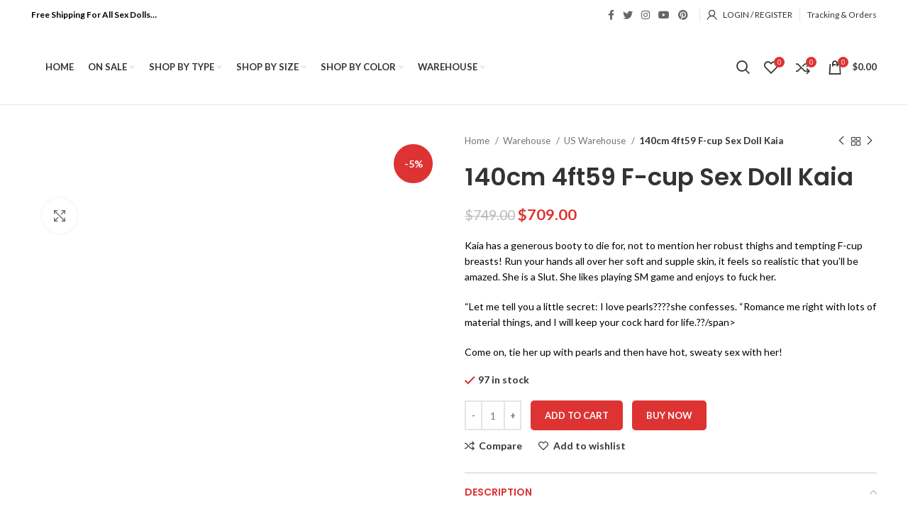

--- FILE ---
content_type: text/html; charset=UTF-8
request_url: https://www.racyme.com/products/140cm-4ft59-f-cup-sex-doll-kaia/
body_size: 55326
content:
<!DOCTYPE html>
<html lang="en-US">
<head>
	<meta charset="UTF-8">
	<link rel="profile" href="https://gmpg.org/xfn/11">
	<link rel="pingback" href="https://www.racyme.com/xmlrpc.php">

			<script>window.MSInputMethodContext && document.documentMode && document.write('<script src="https://www.racyme.com/wp-content/themes/woodmart/js/libs/ie11CustomProperties.min.js"><\/script>');</script>
		<meta name='robots' content='index, follow, max-image-preview:large, max-snippet:-1, max-video-preview:-1' />

<!-- Google Tag Manager for WordPress by gtm4wp.com -->
<script data-cfasync="false" data-pagespeed-no-defer>
	var gtm4wp_datalayer_name = "dataLayer";
	var dataLayer = dataLayer || [];
	const gtm4wp_use_sku_instead = 0;
	const gtm4wp_currency = 'USD';
	const gtm4wp_product_per_impression = 10;
	const gtm4wp_clear_ecommerce = false;
	const gtm4wp_datalayer_max_timeout = 2000;
</script>
<!-- End Google Tag Manager for WordPress by gtm4wp.com -->
	<!-- This site is optimized with the Yoast SEO plugin v26.7 - https://yoast.com/wordpress/plugins/seo/ -->
	<title>140cm 4ft59 F-cup Sex Doll Kaia - Racyme</title>
	<meta name="description" content="Kaia has a generous booty to die for, not to mention her robust thighs and tempting F-cup breasts! Run your hands all over her soft and supple skin, it feels so realistic that you’ll be amazed. She is a Slut. She likes playing SM game and enjoys to fuck her.  “Let me tell you a little secret: I love pearls????she confesses. “Romance me right with lots of material things, and I will keep your cock hard for life.??/span&gt;  Come on, tie her up with pearls and then have hot, sweaty sex with her!" />
	<link rel="canonical" href="https://www.racyme.com/products/140cm-4ft59-f-cup-sex-doll-kaia/" />
	<meta property="og:locale" content="en_US" />
	<meta property="og:type" content="article" />
	<meta property="og:title" content="140cm 4ft59 F-cup Sex Doll Kaia - Racyme" />
	<meta property="og:description" content="Kaia has a generous booty to die for, not to mention her robust thighs and tempting F-cup breasts! Run your hands all over her soft and supple skin, it feels so realistic that you’ll be amazed. She is a Slut. She likes playing SM game and enjoys to fuck her.  “Let me tell you a little secret: I love pearls????she confesses. “Romance me right with lots of material things, and I will keep your cock hard for life.??/span&gt;  Come on, tie her up with pearls and then have hot, sweaty sex with her!" />
	<meta property="og:url" content="https://www.racyme.com/products/140cm-4ft59-f-cup-sex-doll-kaia/" />
	<meta property="og:site_name" content="Racyme" />
	<meta property="article:modified_time" content="2025-10-22T14:56:23+00:00" />
	<meta property="og:image" content="https://www.racyme.com/wp-content/uploads/2023/06/big_boobs_doll_92da17d6-fb7b-4f9c-b622-0d5c70da7cfc.jpg" />
	<meta property="og:image:width" content="580" />
	<meta property="og:image:height" content="580" />
	<meta property="og:image:type" content="image/jpeg" />
	<meta name="twitter:card" content="summary_large_image" />
	<meta name="twitter:label1" content="Est. reading time" />
	<meta name="twitter:data1" content="1 minute" />
	<script type="application/ld+json" class="yoast-schema-graph">{"@context":"https://schema.org","@graph":[{"@type":"WebPage","@id":"https://www.racyme.com/products/140cm-4ft59-f-cup-sex-doll-kaia/","url":"https://www.racyme.com/products/140cm-4ft59-f-cup-sex-doll-kaia/","name":"140cm 4ft59 F-cup Sex Doll Kaia - Racyme","isPartOf":{"@id":"https://www.racyme.com/#website"},"primaryImageOfPage":{"@id":"https://www.racyme.com/products/140cm-4ft59-f-cup-sex-doll-kaia/#primaryimage"},"image":{"@id":"https://www.racyme.com/products/140cm-4ft59-f-cup-sex-doll-kaia/#primaryimage"},"thumbnailUrl":"https://www.racyme.com/wp-content/uploads/2023/06/big_boobs_doll_92da17d6-fb7b-4f9c-b622-0d5c70da7cfc.jpg","datePublished":"2023-06-06T04:32:10+00:00","dateModified":"2025-10-22T14:56:23+00:00","description":"Kaia has a generous booty to die for, not to mention her robust thighs and tempting F-cup breasts! Run your hands all over her soft and supple skin, it feels so realistic that you’ll be amazed. She is a Slut. She likes playing SM game and enjoys to fuck her. “Let me tell you a little secret: I love pearls????she confesses. “Romance me right with lots of material things, and I will keep your cock hard for life.??/span&gt; Come on, tie her up with pearls and then have hot, sweaty sex with her!","breadcrumb":{"@id":"https://www.racyme.com/products/140cm-4ft59-f-cup-sex-doll-kaia/#breadcrumb"},"inLanguage":"en-US","potentialAction":[{"@type":"ReadAction","target":["https://www.racyme.com/products/140cm-4ft59-f-cup-sex-doll-kaia/"]}]},{"@type":"ImageObject","inLanguage":"en-US","@id":"https://www.racyme.com/products/140cm-4ft59-f-cup-sex-doll-kaia/#primaryimage","url":"https://www.racyme.com/wp-content/uploads/2023/06/big_boobs_doll_92da17d6-fb7b-4f9c-b622-0d5c70da7cfc.jpg","contentUrl":"https://www.racyme.com/wp-content/uploads/2023/06/big_boobs_doll_92da17d6-fb7b-4f9c-b622-0d5c70da7cfc.jpg","width":580,"height":580},{"@type":"BreadcrumbList","@id":"https://www.racyme.com/products/140cm-4ft59-f-cup-sex-doll-kaia/#breadcrumb","itemListElement":[{"@type":"ListItem","position":1,"name":"Home","item":"https://www.racyme.com/"},{"@type":"ListItem","position":2,"name":"Shop","item":"https://www.racyme.com/shop/"},{"@type":"ListItem","position":3,"name":"140cm 4ft59 F-cup Sex Doll Kaia"}]},{"@type":"WebSite","@id":"https://www.racyme.com/#website","url":"https://www.racyme.com/","name":"Racyme","description":"Sell the best sex dolls and fill the world full of love.","potentialAction":[{"@type":"SearchAction","target":{"@type":"EntryPoint","urlTemplate":"https://www.racyme.com/?s={search_term_string}"},"query-input":{"@type":"PropertyValueSpecification","valueRequired":true,"valueName":"search_term_string"}}],"inLanguage":"en-US"}]}</script>
	<!-- / Yoast SEO plugin. -->


<link rel='dns-prefetch' href='//fonts.googleapis.com' />
<link rel="alternate" type="application/rss+xml" title="Racyme &raquo; Feed" href="https://www.racyme.com/feed/" />
<link rel="alternate" type="application/rss+xml" title="Racyme &raquo; Comments Feed" href="https://www.racyme.com/comments/feed/" />
<link rel="alternate" type="application/rss+xml" title="Racyme &raquo; 140cm 4ft59 F-cup Sex Doll Kaia Comments Feed" href="https://www.racyme.com/products/140cm-4ft59-f-cup-sex-doll-kaia/feed/" />
<link rel="alternate" title="oEmbed (JSON)" type="application/json+oembed" href="https://www.racyme.com/wp-json/oembed/1.0/embed?url=https%3A%2F%2Fwww.racyme.com%2Fproducts%2F140cm-4ft59-f-cup-sex-doll-kaia%2F" />
<link rel="alternate" title="oEmbed (XML)" type="text/xml+oembed" href="https://www.racyme.com/wp-json/oembed/1.0/embed?url=https%3A%2F%2Fwww.racyme.com%2Fproducts%2F140cm-4ft59-f-cup-sex-doll-kaia%2F&#038;format=xml" />
<style id='wp-img-auto-sizes-contain-inline-css' type='text/css'>
img:is([sizes=auto i],[sizes^="auto," i]){contain-intrinsic-size:3000px 1500px}
/*# sourceURL=wp-img-auto-sizes-contain-inline-css */
</style>

<link rel='stylesheet' id='wp-block-library-css' href='https://www.racyme.com/wp-includes/css/dist/block-library/style.min.css?ver=6.9' type='text/css' media='all' />
<link rel='stylesheet' id='wc-blocks-style-css' href='https://www.racyme.com/wp-content/plugins/woocommerce/assets/client/blocks/wc-blocks.css?ver=wc-10.4.3' type='text/css' media='all' />
<style id='global-styles-inline-css' type='text/css'>
:root{--wp--preset--aspect-ratio--square: 1;--wp--preset--aspect-ratio--4-3: 4/3;--wp--preset--aspect-ratio--3-4: 3/4;--wp--preset--aspect-ratio--3-2: 3/2;--wp--preset--aspect-ratio--2-3: 2/3;--wp--preset--aspect-ratio--16-9: 16/9;--wp--preset--aspect-ratio--9-16: 9/16;--wp--preset--color--black: #000000;--wp--preset--color--cyan-bluish-gray: #abb8c3;--wp--preset--color--white: #ffffff;--wp--preset--color--pale-pink: #f78da7;--wp--preset--color--vivid-red: #cf2e2e;--wp--preset--color--luminous-vivid-orange: #ff6900;--wp--preset--color--luminous-vivid-amber: #fcb900;--wp--preset--color--light-green-cyan: #7bdcb5;--wp--preset--color--vivid-green-cyan: #00d084;--wp--preset--color--pale-cyan-blue: #8ed1fc;--wp--preset--color--vivid-cyan-blue: #0693e3;--wp--preset--color--vivid-purple: #9b51e0;--wp--preset--gradient--vivid-cyan-blue-to-vivid-purple: linear-gradient(135deg,rgb(6,147,227) 0%,rgb(155,81,224) 100%);--wp--preset--gradient--light-green-cyan-to-vivid-green-cyan: linear-gradient(135deg,rgb(122,220,180) 0%,rgb(0,208,130) 100%);--wp--preset--gradient--luminous-vivid-amber-to-luminous-vivid-orange: linear-gradient(135deg,rgb(252,185,0) 0%,rgb(255,105,0) 100%);--wp--preset--gradient--luminous-vivid-orange-to-vivid-red: linear-gradient(135deg,rgb(255,105,0) 0%,rgb(207,46,46) 100%);--wp--preset--gradient--very-light-gray-to-cyan-bluish-gray: linear-gradient(135deg,rgb(238,238,238) 0%,rgb(169,184,195) 100%);--wp--preset--gradient--cool-to-warm-spectrum: linear-gradient(135deg,rgb(74,234,220) 0%,rgb(151,120,209) 20%,rgb(207,42,186) 40%,rgb(238,44,130) 60%,rgb(251,105,98) 80%,rgb(254,248,76) 100%);--wp--preset--gradient--blush-light-purple: linear-gradient(135deg,rgb(255,206,236) 0%,rgb(152,150,240) 100%);--wp--preset--gradient--blush-bordeaux: linear-gradient(135deg,rgb(254,205,165) 0%,rgb(254,45,45) 50%,rgb(107,0,62) 100%);--wp--preset--gradient--luminous-dusk: linear-gradient(135deg,rgb(255,203,112) 0%,rgb(199,81,192) 50%,rgb(65,88,208) 100%);--wp--preset--gradient--pale-ocean: linear-gradient(135deg,rgb(255,245,203) 0%,rgb(182,227,212) 50%,rgb(51,167,181) 100%);--wp--preset--gradient--electric-grass: linear-gradient(135deg,rgb(202,248,128) 0%,rgb(113,206,126) 100%);--wp--preset--gradient--midnight: linear-gradient(135deg,rgb(2,3,129) 0%,rgb(40,116,252) 100%);--wp--preset--font-size--small: 13px;--wp--preset--font-size--medium: 20px;--wp--preset--font-size--large: 36px;--wp--preset--font-size--x-large: 42px;--wp--preset--spacing--20: 0.44rem;--wp--preset--spacing--30: 0.67rem;--wp--preset--spacing--40: 1rem;--wp--preset--spacing--50: 1.5rem;--wp--preset--spacing--60: 2.25rem;--wp--preset--spacing--70: 3.38rem;--wp--preset--spacing--80: 5.06rem;--wp--preset--shadow--natural: 6px 6px 9px rgba(0, 0, 0, 0.2);--wp--preset--shadow--deep: 12px 12px 50px rgba(0, 0, 0, 0.4);--wp--preset--shadow--sharp: 6px 6px 0px rgba(0, 0, 0, 0.2);--wp--preset--shadow--outlined: 6px 6px 0px -3px rgb(255, 255, 255), 6px 6px rgb(0, 0, 0);--wp--preset--shadow--crisp: 6px 6px 0px rgb(0, 0, 0);}:where(.is-layout-flex){gap: 0.5em;}:where(.is-layout-grid){gap: 0.5em;}body .is-layout-flex{display: flex;}.is-layout-flex{flex-wrap: wrap;align-items: center;}.is-layout-flex > :is(*, div){margin: 0;}body .is-layout-grid{display: grid;}.is-layout-grid > :is(*, div){margin: 0;}:where(.wp-block-columns.is-layout-flex){gap: 2em;}:where(.wp-block-columns.is-layout-grid){gap: 2em;}:where(.wp-block-post-template.is-layout-flex){gap: 1.25em;}:where(.wp-block-post-template.is-layout-grid){gap: 1.25em;}.has-black-color{color: var(--wp--preset--color--black) !important;}.has-cyan-bluish-gray-color{color: var(--wp--preset--color--cyan-bluish-gray) !important;}.has-white-color{color: var(--wp--preset--color--white) !important;}.has-pale-pink-color{color: var(--wp--preset--color--pale-pink) !important;}.has-vivid-red-color{color: var(--wp--preset--color--vivid-red) !important;}.has-luminous-vivid-orange-color{color: var(--wp--preset--color--luminous-vivid-orange) !important;}.has-luminous-vivid-amber-color{color: var(--wp--preset--color--luminous-vivid-amber) !important;}.has-light-green-cyan-color{color: var(--wp--preset--color--light-green-cyan) !important;}.has-vivid-green-cyan-color{color: var(--wp--preset--color--vivid-green-cyan) !important;}.has-pale-cyan-blue-color{color: var(--wp--preset--color--pale-cyan-blue) !important;}.has-vivid-cyan-blue-color{color: var(--wp--preset--color--vivid-cyan-blue) !important;}.has-vivid-purple-color{color: var(--wp--preset--color--vivid-purple) !important;}.has-black-background-color{background-color: var(--wp--preset--color--black) !important;}.has-cyan-bluish-gray-background-color{background-color: var(--wp--preset--color--cyan-bluish-gray) !important;}.has-white-background-color{background-color: var(--wp--preset--color--white) !important;}.has-pale-pink-background-color{background-color: var(--wp--preset--color--pale-pink) !important;}.has-vivid-red-background-color{background-color: var(--wp--preset--color--vivid-red) !important;}.has-luminous-vivid-orange-background-color{background-color: var(--wp--preset--color--luminous-vivid-orange) !important;}.has-luminous-vivid-amber-background-color{background-color: var(--wp--preset--color--luminous-vivid-amber) !important;}.has-light-green-cyan-background-color{background-color: var(--wp--preset--color--light-green-cyan) !important;}.has-vivid-green-cyan-background-color{background-color: var(--wp--preset--color--vivid-green-cyan) !important;}.has-pale-cyan-blue-background-color{background-color: var(--wp--preset--color--pale-cyan-blue) !important;}.has-vivid-cyan-blue-background-color{background-color: var(--wp--preset--color--vivid-cyan-blue) !important;}.has-vivid-purple-background-color{background-color: var(--wp--preset--color--vivid-purple) !important;}.has-black-border-color{border-color: var(--wp--preset--color--black) !important;}.has-cyan-bluish-gray-border-color{border-color: var(--wp--preset--color--cyan-bluish-gray) !important;}.has-white-border-color{border-color: var(--wp--preset--color--white) !important;}.has-pale-pink-border-color{border-color: var(--wp--preset--color--pale-pink) !important;}.has-vivid-red-border-color{border-color: var(--wp--preset--color--vivid-red) !important;}.has-luminous-vivid-orange-border-color{border-color: var(--wp--preset--color--luminous-vivid-orange) !important;}.has-luminous-vivid-amber-border-color{border-color: var(--wp--preset--color--luminous-vivid-amber) !important;}.has-light-green-cyan-border-color{border-color: var(--wp--preset--color--light-green-cyan) !important;}.has-vivid-green-cyan-border-color{border-color: var(--wp--preset--color--vivid-green-cyan) !important;}.has-pale-cyan-blue-border-color{border-color: var(--wp--preset--color--pale-cyan-blue) !important;}.has-vivid-cyan-blue-border-color{border-color: var(--wp--preset--color--vivid-cyan-blue) !important;}.has-vivid-purple-border-color{border-color: var(--wp--preset--color--vivid-purple) !important;}.has-vivid-cyan-blue-to-vivid-purple-gradient-background{background: var(--wp--preset--gradient--vivid-cyan-blue-to-vivid-purple) !important;}.has-light-green-cyan-to-vivid-green-cyan-gradient-background{background: var(--wp--preset--gradient--light-green-cyan-to-vivid-green-cyan) !important;}.has-luminous-vivid-amber-to-luminous-vivid-orange-gradient-background{background: var(--wp--preset--gradient--luminous-vivid-amber-to-luminous-vivid-orange) !important;}.has-luminous-vivid-orange-to-vivid-red-gradient-background{background: var(--wp--preset--gradient--luminous-vivid-orange-to-vivid-red) !important;}.has-very-light-gray-to-cyan-bluish-gray-gradient-background{background: var(--wp--preset--gradient--very-light-gray-to-cyan-bluish-gray) !important;}.has-cool-to-warm-spectrum-gradient-background{background: var(--wp--preset--gradient--cool-to-warm-spectrum) !important;}.has-blush-light-purple-gradient-background{background: var(--wp--preset--gradient--blush-light-purple) !important;}.has-blush-bordeaux-gradient-background{background: var(--wp--preset--gradient--blush-bordeaux) !important;}.has-luminous-dusk-gradient-background{background: var(--wp--preset--gradient--luminous-dusk) !important;}.has-pale-ocean-gradient-background{background: var(--wp--preset--gradient--pale-ocean) !important;}.has-electric-grass-gradient-background{background: var(--wp--preset--gradient--electric-grass) !important;}.has-midnight-gradient-background{background: var(--wp--preset--gradient--midnight) !important;}.has-small-font-size{font-size: var(--wp--preset--font-size--small) !important;}.has-medium-font-size{font-size: var(--wp--preset--font-size--medium) !important;}.has-large-font-size{font-size: var(--wp--preset--font-size--large) !important;}.has-x-large-font-size{font-size: var(--wp--preset--font-size--x-large) !important;}
/*# sourceURL=global-styles-inline-css */
</style>

<style id='classic-theme-styles-inline-css' type='text/css'>
/*! This file is auto-generated */
.wp-block-button__link{color:#fff;background-color:#32373c;border-radius:9999px;box-shadow:none;text-decoration:none;padding:calc(.667em + 2px) calc(1.333em + 2px);font-size:1.125em}.wp-block-file__button{background:#32373c;color:#fff;text-decoration:none}
/*# sourceURL=/wp-includes/css/classic-themes.min.css */
</style>
<style id='woocommerce-inline-inline-css' type='text/css'>
.woocommerce form .form-row .required { visibility: visible; }
/*# sourceURL=woocommerce-inline-inline-css */
</style>
<link rel='stylesheet' id='gateway-css' href='https://www.racyme.com/wp-content/plugins/woocommerce-paypal-payments/modules/ppcp-button/assets/css/gateway.css?ver=3.3.2' type='text/css' media='all' />
<link rel='stylesheet' id='js_composer_front-css' href='https://www.racyme.com/wp-content/plugins/js_composer/assets/css/js_composer.min.css?ver=8.7.2' type='text/css' media='all' />
<link rel='stylesheet' id='bootstrap-css' href='https://www.racyme.com/wp-content/themes/woodmart/css/bootstrap-light.min.css?ver=6.5.2' type='text/css' media='all' />
<link rel='stylesheet' id='woodmart-style-css' href='https://www.racyme.com/wp-content/themes/woodmart/css/parts/base.min.css?ver=6.5.2' type='text/css' media='all' />
<link rel='stylesheet' id='wd-widget-recent-post-comments-css' href='https://www.racyme.com/wp-content/themes/woodmart/css/parts/widget-recent-post-comments.min.css?ver=6.5.2' type='text/css' media='all' />
<link rel='stylesheet' id='wd-widget-wd-recent-posts-css' href='https://www.racyme.com/wp-content/themes/woodmart/css/parts/widget-wd-recent-posts.min.css?ver=6.5.2' type='text/css' media='all' />
<link rel='stylesheet' id='wd-widget-nav-css' href='https://www.racyme.com/wp-content/themes/woodmart/css/parts/widget-nav.min.css?ver=6.5.2' type='text/css' media='all' />
<link rel='stylesheet' id='wd-widget-wd-layered-nav-css' href='https://www.racyme.com/wp-content/themes/woodmart/css/parts/woo-widget-wd-layered-nav.min.css?ver=6.5.2' type='text/css' media='all' />
<link rel='stylesheet' id='wd-widget-layered-nav-stock-status-css' href='https://www.racyme.com/wp-content/themes/woodmart/css/parts/woo-widget-layered-nav-stock-status.min.css?ver=6.5.2' type='text/css' media='all' />
<link rel='stylesheet' id='wd-widget-product-list-css' href='https://www.racyme.com/wp-content/themes/woodmart/css/parts/woo-widget-product-list.min.css?ver=6.5.2' type='text/css' media='all' />
<link rel='stylesheet' id='wd-widget-slider-price-filter-css' href='https://www.racyme.com/wp-content/themes/woodmart/css/parts/woo-widget-slider-price-filter.min.css?ver=6.5.2' type='text/css' media='all' />
<link rel='stylesheet' id='wd-wp-gutenberg-css' href='https://www.racyme.com/wp-content/themes/woodmart/css/parts/wp-gutenberg.min.css?ver=6.5.2' type='text/css' media='all' />
<link rel='stylesheet' id='wd-wpcf7-css' href='https://www.racyme.com/wp-content/themes/woodmart/css/parts/int-wpcf7.min.css?ver=6.5.2' type='text/css' media='all' />
<link rel='stylesheet' id='wd-base-deprecated-css' href='https://www.racyme.com/wp-content/themes/woodmart/css/parts/base-deprecated.min.css?ver=6.5.2' type='text/css' media='all' />
<link rel='stylesheet' id='wd-wpbakery-base-css' href='https://www.racyme.com/wp-content/themes/woodmart/css/parts/int-wpb-base.min.css?ver=6.5.2' type='text/css' media='all' />
<link rel='stylesheet' id='wd-wpbakery-base-deprecated-css' href='https://www.racyme.com/wp-content/themes/woodmart/css/parts/int-wpb-base-deprecated.min.css?ver=6.5.2' type='text/css' media='all' />
<link rel='stylesheet' id='wd-woocommerce-base-css' href='https://www.racyme.com/wp-content/themes/woodmart/css/parts/woocommerce-base.min.css?ver=6.5.2' type='text/css' media='all' />
<link rel='stylesheet' id='wd-mod-star-rating-css' href='https://www.racyme.com/wp-content/themes/woodmart/css/parts/mod-star-rating.min.css?ver=6.5.2' type='text/css' media='all' />
<link rel='stylesheet' id='wd-woo-el-track-order-css' href='https://www.racyme.com/wp-content/themes/woodmart/css/parts/woo-el-track-order.min.css?ver=6.5.2' type='text/css' media='all' />
<link rel='stylesheet' id='wd-woo-gutenberg-css' href='https://www.racyme.com/wp-content/themes/woodmart/css/parts/woo-gutenberg.min.css?ver=6.5.2' type='text/css' media='all' />
<link rel='stylesheet' id='wd-woo-mod-quantity-css' href='https://www.racyme.com/wp-content/themes/woodmart/css/parts/woo-mod-quantity.min.css?ver=6.5.2' type='text/css' media='all' />
<link rel='stylesheet' id='wd-woo-single-prod-el-base-css' href='https://www.racyme.com/wp-content/themes/woodmart/css/parts/woo-single-prod-el-base.min.css?ver=6.5.2' type='text/css' media='all' />
<link rel='stylesheet' id='wd-woo-mod-stock-status-css' href='https://www.racyme.com/wp-content/themes/woodmart/css/parts/woo-mod-stock-status.min.css?ver=6.5.2' type='text/css' media='all' />
<link rel='stylesheet' id='wd-woo-mod-shop-attributes-css' href='https://www.racyme.com/wp-content/themes/woodmart/css/parts/woo-mod-shop-attributes.min.css?ver=6.5.2' type='text/css' media='all' />
<link rel='stylesheet' id='wd-header-base-css' href='https://www.racyme.com/wp-content/themes/woodmart/css/parts/header-base.min.css?ver=6.5.2' type='text/css' media='all' />
<link rel='stylesheet' id='wd-mod-tools-css' href='https://www.racyme.com/wp-content/themes/woodmart/css/parts/mod-tools.min.css?ver=6.5.2' type='text/css' media='all' />
<link rel='stylesheet' id='wd-header-elements-base-css' href='https://www.racyme.com/wp-content/themes/woodmart/css/parts/header-el-base.min.css?ver=6.5.2' type='text/css' media='all' />
<link rel='stylesheet' id='wd-social-icons-css' href='https://www.racyme.com/wp-content/themes/woodmart/css/parts/el-social-icons.min.css?ver=6.5.2' type='text/css' media='all' />
<link rel='stylesheet' id='wd-woo-mod-login-form-css' href='https://www.racyme.com/wp-content/themes/woodmart/css/parts/woo-mod-login-form.min.css?ver=6.5.2' type='text/css' media='all' />
<link rel='stylesheet' id='wd-header-my-account-css' href='https://www.racyme.com/wp-content/themes/woodmart/css/parts/header-el-my-account.min.css?ver=6.5.2' type='text/css' media='all' />
<link rel='stylesheet' id='wd-header-search-css' href='https://www.racyme.com/wp-content/themes/woodmart/css/parts/header-el-search.min.css?ver=6.5.2' type='text/css' media='all' />
<link rel='stylesheet' id='wd-header-cart-side-css' href='https://www.racyme.com/wp-content/themes/woodmart/css/parts/header-el-cart-side.min.css?ver=6.5.2' type='text/css' media='all' />
<link rel='stylesheet' id='wd-header-cart-css' href='https://www.racyme.com/wp-content/themes/woodmart/css/parts/header-el-cart.min.css?ver=6.5.2' type='text/css' media='all' />
<link rel='stylesheet' id='wd-widget-shopping-cart-css' href='https://www.racyme.com/wp-content/themes/woodmart/css/parts/woo-widget-shopping-cart.min.css?ver=6.5.2' type='text/css' media='all' />
<link rel='stylesheet' id='wd-page-title-css' href='https://www.racyme.com/wp-content/themes/woodmart/css/parts/page-title.min.css?ver=6.5.2' type='text/css' media='all' />
<link rel='stylesheet' id='wd-woo-single-prod-predefined-css' href='https://www.racyme.com/wp-content/themes/woodmart/css/parts/woo-single-prod-predefined.min.css?ver=6.5.2' type='text/css' media='all' />
<link rel='stylesheet' id='wd-woo-single-prod-and-quick-view-predefined-css' href='https://www.racyme.com/wp-content/themes/woodmart/css/parts/woo-single-prod-and-quick-view-predefined.min.css?ver=6.5.2' type='text/css' media='all' />
<link rel='stylesheet' id='wd-woo-single-prod-el-tabs-predefined-css' href='https://www.racyme.com/wp-content/themes/woodmart/css/parts/woo-single-prod-el-tabs-predefined.min.css?ver=6.5.2' type='text/css' media='all' />
<link rel='stylesheet' id='wd-woo-single-prod-opt-base-css' href='https://www.racyme.com/wp-content/themes/woodmart/css/parts/woo-single-prod-opt-base.min.css?ver=6.5.2' type='text/css' media='all' />
<link rel='stylesheet' id='wd-woo-single-prod-el-gallery-css' href='https://www.racyme.com/wp-content/themes/woodmart/css/parts/woo-single-prod-el-gallery.min.css?ver=6.5.2' type='text/css' media='all' />
<link rel='stylesheet' id='wd-woo-single-prod-el-gallery-opt-thumb-columns-css' href='https://www.racyme.com/wp-content/themes/woodmart/css/parts/woo-single-prod-el-gallery-opt-thumb-columns.min.css?ver=6.5.2' type='text/css' media='all' />
<link rel='stylesheet' id='wd-owl-carousel-css' href='https://www.racyme.com/wp-content/themes/woodmart/css/parts/lib-owl-carousel.min.css?ver=6.5.2' type='text/css' media='all' />
<link rel='stylesheet' id='wd-woo-mod-product-labels-css' href='https://www.racyme.com/wp-content/themes/woodmart/css/parts/woo-mod-product-labels.min.css?ver=6.5.2' type='text/css' media='all' />
<link rel='stylesheet' id='wd-woo-mod-product-labels-round-css' href='https://www.racyme.com/wp-content/themes/woodmart/css/parts/woo-mod-product-labels-round.min.css?ver=6.5.2' type='text/css' media='all' />
<link rel='stylesheet' id='wd-photoswipe-css' href='https://www.racyme.com/wp-content/themes/woodmart/css/parts/lib-photoswipe.min.css?ver=6.5.2' type='text/css' media='all' />
<link rel='stylesheet' id='wd-woo-single-prod-el-navigation-css' href='https://www.racyme.com/wp-content/themes/woodmart/css/parts/woo-single-prod-el-navigation.min.css?ver=6.5.2' type='text/css' media='all' />
<link rel='stylesheet' id='wd-add-to-cart-popup-css' href='https://www.racyme.com/wp-content/themes/woodmart/css/parts/woo-opt-add-to-cart-popup.min.css?ver=6.5.2' type='text/css' media='all' />
<link rel='stylesheet' id='wd-mfp-popup-css' href='https://www.racyme.com/wp-content/themes/woodmart/css/parts/lib-magnific-popup.min.css?ver=6.5.2' type='text/css' media='all' />
<link rel='stylesheet' id='wd-accordion-css' href='https://www.racyme.com/wp-content/themes/woodmart/css/parts/el-accordion.min.css?ver=6.5.2' type='text/css' media='all' />
<link rel='stylesheet' id='wd-woo-single-prod-el-reviews-css' href='https://www.racyme.com/wp-content/themes/woodmart/css/parts/woo-single-prod-el-reviews.min.css?ver=6.5.2' type='text/css' media='all' />
<link rel='stylesheet' id='wd-mod-comments-css' href='https://www.racyme.com/wp-content/themes/woodmart/css/parts/mod-comments.min.css?ver=6.5.2' type='text/css' media='all' />
<link rel='stylesheet' id='wd-product-loop-css' href='https://www.racyme.com/wp-content/themes/woodmart/css/parts/woo-product-loop.min.css?ver=6.5.2' type='text/css' media='all' />
<link rel='stylesheet' id='wd-product-loop-base-css' href='https://www.racyme.com/wp-content/themes/woodmart/css/parts/woo-product-loop-base.min.css?ver=6.5.2' type='text/css' media='all' />
<link rel='stylesheet' id='wd-woo-mod-add-btn-replace-css' href='https://www.racyme.com/wp-content/themes/woodmart/css/parts/woo-mod-add-btn-replace.min.css?ver=6.5.2' type='text/css' media='all' />
<link rel='stylesheet' id='wd-mod-more-description-css' href='https://www.racyme.com/wp-content/themes/woodmart/css/parts/mod-more-description.min.css?ver=6.5.2' type='text/css' media='all' />
<link rel='stylesheet' id='wd-footer-base-css' href='https://www.racyme.com/wp-content/themes/woodmart/css/parts/footer-base.min.css?ver=6.5.2' type='text/css' media='all' />
<link rel='stylesheet' id='wd-section-title-css' href='https://www.racyme.com/wp-content/themes/woodmart/css/parts/el-section-title.min.css?ver=6.5.2' type='text/css' media='all' />
<link rel='stylesheet' id='wd-mod-highlighted-text-css' href='https://www.racyme.com/wp-content/themes/woodmart/css/parts/mod-highlighted-text.min.css?ver=6.5.2' type='text/css' media='all' />
<link rel='stylesheet' id='wd-scroll-top-css' href='https://www.racyme.com/wp-content/themes/woodmart/css/parts/opt-scrolltotop.min.css?ver=6.5.2' type='text/css' media='all' />
<link rel='stylesheet' id='wd-wd-search-results-css' href='https://www.racyme.com/wp-content/themes/woodmart/css/parts/wd-search-results.min.css?ver=6.5.2' type='text/css' media='all' />
<link rel='stylesheet' id='wd-wd-search-form-css' href='https://www.racyme.com/wp-content/themes/woodmart/css/parts/wd-search-form.min.css?ver=6.5.2' type='text/css' media='all' />
<link rel='stylesheet' id='wd-header-my-account-sidebar-css' href='https://www.racyme.com/wp-content/themes/woodmart/css/parts/header-el-my-account-sidebar.min.css?ver=6.5.2' type='text/css' media='all' />
<link rel='stylesheet' id='wd-header-search-fullscreen-css' href='https://www.racyme.com/wp-content/themes/woodmart/css/parts/header-el-search-fullscreen-general.min.css?ver=6.5.2' type='text/css' media='all' />
<link rel='stylesheet' id='wd-header-search-fullscreen-1-css' href='https://www.racyme.com/wp-content/themes/woodmart/css/parts/header-el-search-fullscreen-1.min.css?ver=6.5.2' type='text/css' media='all' />
<link rel='stylesheet' id='wd-bottom-toolbar-css' href='https://www.racyme.com/wp-content/themes/woodmart/css/parts/opt-bottom-toolbar.min.css?ver=6.5.2' type='text/css' media='all' />
<link rel='stylesheet' id='xts-style-header_528910-css' href='https://www.racyme.com/wp-content/uploads/2023/11/xts-header_528910-1700749280.css?ver=6.5.2' type='text/css' media='all' />
<link rel='stylesheet' id='xts-style-theme_settings_default-css' href='https://www.racyme.com/wp-content/uploads/2025/09/xts-theme_settings_default-1758638875.css?ver=6.5.2' type='text/css' media='all' />
<link rel='stylesheet' id='xts-google-fonts-css' href='https://fonts.googleapis.com/css?family=Lato%3A400%2C700%7CPoppins%3A400%2C600%2C500&#038;ver=6.5.2' type='text/css' media='all' />
<script type="text/javascript" src="https://www.racyme.com/wp-includes/js/jquery/jquery.min.js?ver=3.7.1" id="jquery-core-js"></script>
<script type="text/javascript" src="https://www.racyme.com/wp-includes/js/jquery/jquery-migrate.min.js?ver=3.4.1" id="jquery-migrate-js"></script>
<script type="text/javascript" src="https://www.racyme.com/wp-content/plugins/woocommerce/assets/js/jquery-blockui/jquery.blockUI.min.js?ver=2.7.0-wc.10.4.3" id="wc-jquery-blockui-js" data-wp-strategy="defer"></script>
<script type="text/javascript" id="wc-add-to-cart-js-extra">
/* <![CDATA[ */
var wc_add_to_cart_params = {"ajax_url":"/wp-admin/admin-ajax.php","wc_ajax_url":"/?wc-ajax=%%endpoint%%","i18n_view_cart":"View cart","cart_url":"https://www.racyme.com/cart/","is_cart":"","cart_redirect_after_add":"no"};
//# sourceURL=wc-add-to-cart-js-extra
/* ]]> */
</script>
<script type="text/javascript" src="https://www.racyme.com/wp-content/plugins/woocommerce/assets/js/frontend/add-to-cart.min.js?ver=10.4.3" id="wc-add-to-cart-js" data-wp-strategy="defer"></script>
<script type="text/javascript" src="https://www.racyme.com/wp-content/plugins/woocommerce/assets/js/zoom/jquery.zoom.min.js?ver=1.7.21-wc.10.4.3" id="wc-zoom-js" defer="defer" data-wp-strategy="defer"></script>
<script type="text/javascript" id="wc-single-product-js-extra">
/* <![CDATA[ */
var wc_single_product_params = {"i18n_required_rating_text":"Please select a rating","i18n_rating_options":["1 of 5 stars","2 of 5 stars","3 of 5 stars","4 of 5 stars","5 of 5 stars"],"i18n_product_gallery_trigger_text":"View full-screen image gallery","review_rating_required":"yes","flexslider":{"rtl":false,"animation":"slide","smoothHeight":true,"directionNav":false,"controlNav":"thumbnails","slideshow":false,"animationSpeed":500,"animationLoop":false,"allowOneSlide":false},"zoom_enabled":"","zoom_options":[],"photoswipe_enabled":"","photoswipe_options":{"shareEl":false,"closeOnScroll":false,"history":false,"hideAnimationDuration":0,"showAnimationDuration":0},"flexslider_enabled":""};
//# sourceURL=wc-single-product-js-extra
/* ]]> */
</script>
<script type="text/javascript" src="https://www.racyme.com/wp-content/plugins/woocommerce/assets/js/frontend/single-product.min.js?ver=10.4.3" id="wc-single-product-js" defer="defer" data-wp-strategy="defer"></script>
<script type="text/javascript" src="https://www.racyme.com/wp-content/plugins/woocommerce/assets/js/js-cookie/js.cookie.min.js?ver=2.1.4-wc.10.4.3" id="wc-js-cookie-js" defer="defer" data-wp-strategy="defer"></script>
<script type="text/javascript" id="woocommerce-js-extra">
/* <![CDATA[ */
var woocommerce_params = {"ajax_url":"/wp-admin/admin-ajax.php","wc_ajax_url":"/?wc-ajax=%%endpoint%%","i18n_password_show":"Show password","i18n_password_hide":"Hide password"};
//# sourceURL=woocommerce-js-extra
/* ]]> */
</script>
<script type="text/javascript" src="https://www.racyme.com/wp-content/plugins/woocommerce/assets/js/frontend/woocommerce.min.js?ver=10.4.3" id="woocommerce-js" defer="defer" data-wp-strategy="defer"></script>
<script type="text/javascript" src="https://www.racyme.com/wp-content/plugins/js_composer/assets/js/vendors/woocommerce-add-to-cart.js?ver=8.7.2" id="vc_woocommerce-add-to-cart-js-js"></script>
<script type="text/javascript" src="https://www.racyme.com/wp-content/themes/woodmart/js/libs/device.min.js?ver=6.5.2" id="wd-device-library-js"></script>
<script></script><link rel="https://api.w.org/" href="https://www.racyme.com/wp-json/" /><link rel="alternate" title="JSON" type="application/json" href="https://www.racyme.com/wp-json/wp/v2/product/2607" /><link rel="EditURI" type="application/rsd+xml" title="RSD" href="https://www.racyme.com/xmlrpc.php?rsd" />
<meta name="generator" content="WordPress 6.9" />
<meta name="generator" content="WooCommerce 10.4.3" />
<link rel='shortlink' href='https://www.racyme.com/?p=2607' />

<!-- Google Tag Manager for WordPress by gtm4wp.com -->
<!-- GTM Container placement set to off -->
<script data-cfasync="false" data-pagespeed-no-defer>
	var dataLayer_content = {"pagePostType":"product","pagePostType2":"single-product","pagePostAuthor":"hahawei","productRatingCounts":[],"productAverageRating":0,"productReviewCount":0,"productType":"simple","productIsVariable":0};
	dataLayer.push( dataLayer_content );
</script>
<script data-cfasync="false" data-pagespeed-no-defer>
	console.warn && console.warn("[GTM4WP] Google Tag Manager container code placement set to OFF !!!");
	console.warn && console.warn("[GTM4WP] Data layer codes are active but GTM container must be loaded using custom coding !!!");
</script>
<!-- End Google Tag Manager for WordPress by gtm4wp.com -->					<meta name="viewport" content="width=device-width, initial-scale=1.0, maximum-scale=1.0, user-scalable=no">
									<!-- Google Tag Manager -->
<script>(function(w,d,s,l,i){w[l]=w[l]||[];w[l].push({'gtm.start':
new Date().getTime(),event:'gtm.js'});var f=d.getElementsByTagName(s)[0],
j=d.createElement(s),dl=l!='dataLayer'?'&l='+l:'';j.async=true;j.src=
'https://www.googletagmanager.com/gtm.js?id='+i+dl;f.parentNode.insertBefore(j,f);
})(window,document,'script','dataLayer','GTM-MSSSJRXS');</script>
<!-- End Google Tag Manager --><!-- Google tag (gtag.js) -->
<script async src="https://www.googletagmanager.com/gtag/js?id=AW-773594263"></script><script>
  window.dataLayer = window.dataLayer || [];
  function gtag(){dataLayer.push(arguments);}
  gtag('js', new Date());
  gtag('config', 'AW-773594263');
</script><script async src="https://www.googletagmanager.com/gtag/js?id=G-EZ7NSYY6EC"></script><script>
  window.dataLayer = window.dataLayer || [];
  function gtag(){dataLayer.push(arguments);}
  gtag('js', new Date());
  gtag('config', 'G-EZ7NSYY6EC');
</script><!-- Event snippet for shopping (1) conversion page -->
<script>
  gtag('event', 'conversion', {
      'send_to': 'AW-773594263/KzltCMDuy_kYEJe58PAC',
      'value': 1.0,
      'currency': 'USD',
      'transaction_id': ''
  });
</script>	<noscript><style>.woocommerce-product-gallery{ opacity: 1 !important; }</style></noscript>
	<style type="text/css">.recentcomments a{display:inline !important;padding:0 !important;margin:0 !important;}</style><meta name="generator" content="Powered by WPBakery Page Builder - drag and drop page builder for WordPress."/>
<link rel="icon" href="https://www.racyme.com/wp-content/uploads/2023/06/cropped-logo-32x32.png" sizes="32x32" />
<link rel="icon" href="https://www.racyme.com/wp-content/uploads/2023/06/cropped-logo-192x192.png" sizes="192x192" />
<link rel="apple-touch-icon" href="https://www.racyme.com/wp-content/uploads/2023/06/cropped-logo-180x180.png" />
<meta name="msapplication-TileImage" content="https://www.racyme.com/wp-content/uploads/2023/06/cropped-logo-270x270.png" />
<style>
		
		</style><noscript><style> .wpb_animate_when_almost_visible { opacity: 1; }</style></noscript></head>

<body class="wp-singular product-template-default single single-product postid-2607 wp-theme-woodmart theme-woodmart woocommerce woocommerce-page woocommerce-no-js wrapper-full-width  woodmart-product-design-default woodmart-product-sticky-on categories-accordion-on woodmart-archive-shop woodmart-ajax-shop-on offcanvas-sidebar-mobile offcanvas-sidebar-tablet sticky-toolbar-on wpb-js-composer js-comp-ver-8.7.2 vc_responsive">
			<script type="text/javascript" id="wd-flicker-fix">// Flicker fix.</script><!-- Google Tag Manager (noscript) -->
<noscript><iframe src="https://www.googletagmanager.com/ns.html?id=GTM-MSSSJRXS"
height="0" width="0" style="display:none;visibility:hidden"></iframe></noscript>
<!-- End Google Tag Manager (noscript) -->	
	
	<div class="website-wrapper">
									<header class="whb-header whb-sticky-shadow whb-scroll-slide whb-sticky-real whb-hide-on-scroll">
					<div class="whb-main-header">
	
<div class="whb-row whb-top-bar whb-sticky-row whb-with-bg whb-without-border whb-color-dark whb-flex-flex-middle">
	<div class="container">
		<div class="whb-flex-row whb-top-bar-inner">
			<div class="whb-column whb-col-left whb-visible-lg">
	
<div class="wd-header-text set-cont-mb-s reset-last-child "><strong><span style="color: #000;">Free Shipping For All Sex Dolls…</span></strong></div>
</div>
<div class="whb-column whb-col-center whb-visible-lg whb-empty-column">
	</div>
<div class="whb-column whb-col-right whb-visible-lg">
	
			<div class="wd-social-icons  icons-design-default icons-size- color-scheme-dark social-follow social-form-circle text-center">

				
									<a rel="noopener noreferrer nofollow" href="#" target="_blank" class=" wd-social-icon social-facebook" aria-label="Facebook social link">
						<span class="wd-icon"></span>
											</a>
				
									<a rel="noopener noreferrer nofollow" href="#" target="_blank" class=" wd-social-icon social-twitter" aria-label="Twitter social link">
						<span class="wd-icon"></span>
											</a>
				
				
									<a rel="noopener noreferrer nofollow" href="#" target="_blank" class=" wd-social-icon social-instagram" aria-label="Instagram social link">
						<span class="wd-icon"></span>
											</a>
				
									<a rel="noopener noreferrer nofollow" href="#" target="_blank" class=" wd-social-icon social-youtube" aria-label="YouTube social link">
						<span class="wd-icon"></span>
											</a>
				
									<a rel="noopener noreferrer nofollow" href="#" target="_blank" class=" wd-social-icon social-pinterest" aria-label="Pinterest social link">
						<span class="wd-icon"></span>
											</a>
				
				
				
				
				
				
				
				
				
				
				
				
								
								
				
								
				
			</div>

		<div class="wd-header-divider whb-divider-default "></div><div class="wd-header-my-account wd-tools-element wd-event-hover  wd-with-username wd-design-1 wd-account-style-icon login-side-opener">
			<a href="https://www.racyme.com/my-account/" title="My account">
			<span class="wd-tools-icon">
							</span>
			<span class="wd-tools-text">
				Login / Register			</span>
		</a>

			</div>
<div class="wd-header-divider whb-divider-default "></div>
<div class="wd-header-text set-cont-mb-s reset-last-child "><a id="nav-orders" class="nav-a" tabindex="0" href="/my-account/orders/"><span class="nav-line-1">Tracking</span>
<span class="nav-line-2">&amp; Orders</span>
</a></div>
</div>
<div class="whb-column whb-col-mobile whb-hidden-lg">
	
			<div class="wd-social-icons  icons-design-default icons-size- color-scheme-dark social-share social-form-circle text-center">

				
									<a rel="noopener noreferrer nofollow" href="https://www.facebook.com/sharer/sharer.php?u=https://www.racyme.com/products/140cm-4ft59-f-cup-sex-doll-kaia/" target="_blank" class=" wd-social-icon social-facebook" aria-label="Facebook social link">
						<span class="wd-icon"></span>
											</a>
				
									<a rel="noopener noreferrer nofollow" href="https://twitter.com/share?url=https://www.racyme.com/products/140cm-4ft59-f-cup-sex-doll-kaia/" target="_blank" class=" wd-social-icon social-twitter" aria-label="Twitter social link">
						<span class="wd-icon"></span>
											</a>
				
				
				
				
									<a rel="noopener noreferrer nofollow" href="https://pinterest.com/pin/create/button/?url=https://www.racyme.com/products/140cm-4ft59-f-cup-sex-doll-kaia/&media=https://www.racyme.com/wp-content/uploads/2023/06/big_boobs_doll_92da17d6-fb7b-4f9c-b622-0d5c70da7cfc.jpg&description=140cm+4ft59+F-cup+Sex+Doll+Kaia" target="_blank" class=" wd-social-icon social-pinterest" aria-label="Pinterest social link">
						<span class="wd-icon"></span>
											</a>
				
				
									<a rel="noopener noreferrer nofollow" href="https://www.linkedin.com/shareArticle?mini=true&url=https://www.racyme.com/products/140cm-4ft59-f-cup-sex-doll-kaia/" target="_blank" class=" wd-social-icon social-linkedin" aria-label="Linkedin social link">
						<span class="wd-icon"></span>
											</a>
				
				
				
				
				
				
				
				
				
				
								
								
				
									<a rel="noopener noreferrer nofollow" href="https://telegram.me/share/url?url=https://www.racyme.com/products/140cm-4ft59-f-cup-sex-doll-kaia/" target="_blank" class=" wd-social-icon social-tg" aria-label="Telegram social link">
						<span class="wd-icon"></span>
											</a>
								
				
			</div>

		</div>
		</div>
	</div>
</div>

<div class="whb-row whb-general-header whb-sticky-row whb-without-bg whb-border-fullwidth whb-color-dark whb-flex-flex-middle">
	<div class="container">
		<div class="whb-flex-row whb-general-header-inner">
			<div class="whb-column whb-col-left whb-visible-lg">
	<div class="site-logo wd-switch-logo">
	<a href="https://www.racyme.com/" class="wd-logo wd-main-logo" rel="home">
		<img width="496" height="128" src="https://www.racyme.com/wp-content/uploads/2023/06/logo.png" class="attachment-full size-full" alt="" style="max-width:250px;" decoding="async" fetchpriority="high" srcset="https://www.racyme.com/wp-content/uploads/2023/06/logo.png 496w, https://www.racyme.com/wp-content/uploads/2023/06/logo-430x111.png 430w, https://www.racyme.com/wp-content/uploads/2023/06/logo-150x39.png 150w, https://www.racyme.com/wp-content/uploads/2023/06/logo-300x77.png 300w" sizes="(max-width: 496px) 100vw, 496px" />	</a>
					<a href="https://www.racyme.com/" class="wd-logo wd-sticky-logo" rel="home">
			<img width="496" height="128" src="https://www.racyme.com/wp-content/uploads/2023/06/logo.png" class="attachment-full size-full" alt="" style="max-width:250px;" decoding="async" srcset="https://www.racyme.com/wp-content/uploads/2023/06/logo.png 496w, https://www.racyme.com/wp-content/uploads/2023/06/logo-430x111.png 430w, https://www.racyme.com/wp-content/uploads/2023/06/logo-150x39.png 150w, https://www.racyme.com/wp-content/uploads/2023/06/logo-300x77.png 300w" sizes="(max-width: 496px) 100vw, 496px" />		</a>
	</div>
</div>
<div class="whb-column whb-col-center whb-visible-lg">
	<div class="wd-header-nav wd-header-main-nav text-left wd-design-1" role="navigation" aria-label="Main navigation">
	<ul id="menu-main-navigation" class="menu wd-nav wd-nav-main wd-style-default wd-gap-s"><li id="menu-item-7289" class="menu-item menu-item-type-post_type menu-item-object-page menu-item-home menu-item-7289 item-level-0 menu-simple-dropdown wd-event-hover" ><a href="https://www.racyme.com/" class="woodmart-nav-link"><span class="nav-link-text">Home</span></a></li>
<li id="menu-item-6504" class="menu-item menu-item-type-taxonomy menu-item-object-product_cat current-product-ancestor menu-item-has-children menu-item-6504 item-level-0 menu-simple-dropdown wd-event-hover" ><a href="https://www.racyme.com/collections/on-sale/" class="woodmart-nav-link"><span class="nav-link-text">On Sale</span></a><div class="color-scheme-dark wd-design-default wd-dropdown-menu wd-dropdown"><div class="container">
<ul class="wd-sub-menu color-scheme-dark">
	<li id="menu-item-6535" class="menu-item menu-item-type-taxonomy menu-item-object-product_cat menu-item-6535 item-level-1 wd-event-hover" ><a href="https://www.racyme.com/collections/on-sale/flash-deals/" class="woodmart-nav-link">Flash Deals</a></li>
	<li id="menu-item-6531" class="menu-item menu-item-type-taxonomy menu-item-object-product_cat current-product-ancestor current-menu-parent current-product-parent menu-item-6531 item-level-1 wd-event-hover" ><a href="https://www.racyme.com/collections/on-sale/customer-favorites/" class="woodmart-nav-link">Customer Favorites</a></li>
	<li id="menu-item-6532" class="menu-item menu-item-type-taxonomy menu-item-object-product_cat current-product-ancestor current-menu-parent current-product-parent menu-item-6532 item-level-1 wd-event-hover" ><a href="https://www.racyme.com/collections/on-sale/new-sex-dolls/" class="woodmart-nav-link">New Sex Dolls</a></li>
	<li id="menu-item-6533" class="menu-item menu-item-type-taxonomy menu-item-object-product_cat current-product-ancestor current-menu-parent current-product-parent menu-item-6533 item-level-1 wd-event-hover" ><a href="https://www.racyme.com/collections/on-sale/promotional-dolls/" class="woodmart-nav-link">Promotional Dolls</a></li>
	<li id="menu-item-6534" class="menu-item menu-item-type-taxonomy menu-item-object-product_cat menu-item-6534 item-level-1 wd-event-hover" ><a href="https://www.racyme.com/collections/on-sale/doll-heads/" class="woodmart-nav-link">Doll Heads</a></li>
</ul>
</div>
</div>
</li>
<li id="menu-item-6485" class="menu-item menu-item-type-taxonomy menu-item-object-product_cat current-product-ancestor menu-item-has-children menu-item-6485 item-level-0 menu-simple-dropdown wd-event-hover" ><a href="https://www.racyme.com/collections/shop-by-type/" class="woodmart-nav-link"><span class="nav-link-text">Shop By Type</span></a><div class="color-scheme-dark wd-design-default wd-dropdown-menu wd-dropdown"><div class="container">
<ul class="wd-sub-menu color-scheme-dark">
	<li id="menu-item-6486" class="menu-item menu-item-type-taxonomy menu-item-object-product_cat current-product-ancestor current-menu-parent current-product-parent menu-item-6486 item-level-1 wd-event-hover" ><a href="https://www.racyme.com/collections/shop-by-type/blonde-sex-dolls/" class="woodmart-nav-link">Blonde Sex Dolls</a></li>
	<li id="menu-item-6494" class="menu-item menu-item-type-taxonomy menu-item-object-product_cat menu-item-6494 item-level-1 wd-event-hover" ><a href="https://www.racyme.com/collections/shop-by-type/bbw-sex-dolls/" class="woodmart-nav-link">BBW Sex Dolls</a></li>
	<li id="menu-item-6502" class="menu-item menu-item-type-taxonomy menu-item-object-product_cat menu-item-6502 item-level-1 wd-event-hover" ><a href="https://www.racyme.com/collections/shop-by-type/ebony-sex-dolls/" class="woodmart-nav-link">Ebony Sex Dolls</a></li>
	<li id="menu-item-6495" class="menu-item menu-item-type-taxonomy menu-item-object-product_cat menu-item-6495 item-level-1 wd-event-hover" ><a href="https://www.racyme.com/collections/shop-by-type/japanese-sex-dolls/" class="woodmart-nav-link">Japanese Sex Dolls</a></li>
	<li id="menu-item-6496" class="menu-item menu-item-type-taxonomy menu-item-object-product_cat menu-item-6496 item-level-1 wd-event-hover" ><a href="https://www.racyme.com/collections/shop-by-type/mini-sex-dolls/" class="woodmart-nav-link">Mini Sex Dolls</a></li>
	<li id="menu-item-6497" class="menu-item menu-item-type-taxonomy menu-item-object-product_cat menu-item-6497 item-level-1 wd-event-hover" ><a href="https://www.racyme.com/collections/shop-by-type/male-sex-doll/" class="woodmart-nav-link">Male Sex Doll</a></li>
</ul>
</div>
</div>
</li>
<li id="menu-item-6487" class="menu-item menu-item-type-taxonomy menu-item-object-product_cat current-product-ancestor menu-item-has-children menu-item-6487 item-level-0 menu-simple-dropdown wd-event-hover" ><a href="https://www.racyme.com/collections/shop-by-size/" class="woodmart-nav-link"><span class="nav-link-text">Shop By Size</span></a><div class="color-scheme-dark wd-design-default wd-dropdown-menu wd-dropdown"><div class="container">
<ul class="wd-sub-menu color-scheme-dark">
	<li id="menu-item-6536" class="menu-item menu-item-type-taxonomy menu-item-object-product_cat menu-item-6536 item-level-1 wd-event-hover" ><a href="https://www.racyme.com/collections/shop-by-size/sex-doll-torsos/" class="woodmart-nav-link">Sex Doll Torsos</a></li>
	<li id="menu-item-6503" class="menu-item menu-item-type-taxonomy menu-item-object-product_cat current-product-ancestor menu-item-has-children menu-item-6503 item-level-1 wd-event-hover" ><a href="https://www.racyme.com/collections/shop-by-size/by-precise-size/" class="woodmart-nav-link">By Precise Size</a>
	<ul class="sub-sub-menu wd-dropdown">
		<li id="menu-item-6511" class="menu-item menu-item-type-taxonomy menu-item-object-product_cat menu-item-6511 item-level-2 wd-event-hover" ><a href="https://www.racyme.com/collections/shop-by-size/by-precise-size/100cm-3ft2-sex-dolls/" class="woodmart-nav-link">100cm / 3ft2 Sex Dolls</a></li>
		<li id="menu-item-7646" class="menu-item menu-item-type-taxonomy menu-item-object-product_cat menu-item-7646 item-level-2 wd-event-hover" ><a href="https://www.racyme.com/collections/shop-by-size/by-precise-size/125cm-4ft1-sex-dolls/" class="woodmart-nav-link">125cm / 4ft1 Sex Dolls</a></li>
		<li id="menu-item-6524" class="menu-item menu-item-type-taxonomy menu-item-object-product_cat menu-item-6524 item-level-2 wd-event-hover" ><a href="https://www.racyme.com/collections/shop-by-size/by-precise-size/136cm-4ft6-sex-dolls/" class="woodmart-nav-link">136cm / 4ft6 Sex Dolls</a></li>
		<li id="menu-item-6509" class="menu-item menu-item-type-taxonomy menu-item-object-product_cat current-product-ancestor current-menu-parent current-product-parent menu-item-6509 item-level-2 wd-event-hover" ><a href="https://www.racyme.com/collections/shop-by-size/by-precise-size/140cm-4ft7-sex-dolls/" class="woodmart-nav-link">140cm / 4ft7 Sex Dolls</a></li>
		<li id="menu-item-6517" class="menu-item menu-item-type-taxonomy menu-item-object-product_cat menu-item-6517 item-level-2 wd-event-hover" ><a href="https://www.racyme.com/collections/shop-by-size/by-precise-size/145cm-4ft9-sex-dolls/" class="woodmart-nav-link">145cm / 4ft9 Sex Dolls</a></li>
		<li id="menu-item-6522" class="menu-item menu-item-type-taxonomy menu-item-object-product_cat menu-item-6522 item-level-2 wd-event-hover" ><a href="https://www.racyme.com/collections/shop-by-size/by-precise-size/148cm-4ft10-sex-dolls/" class="woodmart-nav-link">148cm / 4ft10 Sex Dolls</a></li>
		<li id="menu-item-6527" class="menu-item menu-item-type-taxonomy menu-item-object-product_cat menu-item-6527 item-level-2 wd-event-hover" ><a href="https://www.racyme.com/collections/shop-by-size/by-precise-size/150cm-4ft11-sex-dolls/" class="woodmart-nav-link">150cm / 4ft11 Sex Dolls</a></li>
		<li id="menu-item-6526" class="menu-item menu-item-type-taxonomy menu-item-object-product_cat menu-item-6526 item-level-2 wd-event-hover" ><a href="https://www.racyme.com/collections/shop-by-size/by-precise-size/152cm-5ft-sex-dolls/" class="woodmart-nav-link">152cm / 5ft Sex Dolls</a></li>
		<li id="menu-item-6516" class="menu-item menu-item-type-taxonomy menu-item-object-product_cat menu-item-6516 item-level-2 wd-event-hover" ><a href="https://www.racyme.com/collections/shop-by-size/by-precise-size/153cm-5ft-sex-dolls/" class="woodmart-nav-link">153cm / 5ft Sex Dolls</a></li>
		<li id="menu-item-6525" class="menu-item menu-item-type-taxonomy menu-item-object-product_cat menu-item-6525 item-level-2 wd-event-hover" ><a href="https://www.racyme.com/collections/shop-by-size/by-precise-size/155cm-5ft1-sex-dolls/" class="woodmart-nav-link">155cm / 5ft1 Sex Dolls</a></li>
		<li id="menu-item-6518" class="menu-item menu-item-type-taxonomy menu-item-object-product_cat menu-item-6518 item-level-2 wd-event-hover" ><a href="https://www.racyme.com/collections/shop-by-size/by-precise-size/156cm-5-ft1-sex-dolls/" class="woodmart-nav-link">156cm / 5 ft1 Sex Dolls</a></li>
		<li id="menu-item-6520" class="menu-item menu-item-type-taxonomy menu-item-object-product_cat menu-item-6520 item-level-2 wd-event-hover" ><a href="https://www.racyme.com/collections/shop-by-size/by-precise-size/157cm-5ft2-sex-dolls/" class="woodmart-nav-link">157cm / 5ft2 Sex Dolls</a></li>
		<li id="menu-item-6510" class="menu-item menu-item-type-taxonomy menu-item-object-product_cat menu-item-6510 item-level-2 wd-event-hover" ><a href="https://www.racyme.com/collections/shop-by-size/by-precise-size/158cm-5ft2-sex-dolls/" class="woodmart-nav-link">158cm / 5ft2 Sex Dolls</a></li>
		<li id="menu-item-6519" class="menu-item menu-item-type-taxonomy menu-item-object-product_cat menu-item-6519 item-level-2 wd-event-hover" ><a href="https://www.racyme.com/collections/shop-by-size/by-precise-size/160cm-5ft3-sex-dolls/" class="woodmart-nav-link">160cm / 5ft3 Sex Dolls</a></li>
		<li id="menu-item-6512" class="menu-item menu-item-type-taxonomy menu-item-object-product_cat menu-item-6512 item-level-2 wd-event-hover" ><a href="https://www.racyme.com/collections/shop-by-size/by-precise-size/162cm-5ft4-sex-dolls/" class="woodmart-nav-link">162cm / 5ft4 Sex Dolls</a></li>
		<li id="menu-item-6515" class="menu-item menu-item-type-taxonomy menu-item-object-product_cat menu-item-6515 item-level-2 wd-event-hover" ><a href="https://www.racyme.com/collections/shop-by-size/by-precise-size/163cm-5ft4-sex-dolls/" class="woodmart-nav-link">163cm / 5ft4 Sex Dolls</a></li>
		<li id="menu-item-6508" class="menu-item menu-item-type-taxonomy menu-item-object-product_cat menu-item-6508 item-level-2 wd-event-hover" ><a href="https://www.racyme.com/collections/shop-by-size/by-precise-size/165cm-5ft4-sex-dolls/" class="woodmart-nav-link">165cm / 5ft4 Sex Dolls</a></li>
		<li id="menu-item-6514" class="menu-item menu-item-type-taxonomy menu-item-object-product_cat menu-item-6514 item-level-2 wd-event-hover" ><a href="https://www.racyme.com/collections/shop-by-size/by-precise-size/166cm-5ft5-sex-dolls/" class="woodmart-nav-link">166cm / 5ft5 Sex Dolls</a></li>
		<li id="menu-item-6521" class="menu-item menu-item-type-taxonomy menu-item-object-product_cat menu-item-6521 item-level-2 wd-event-hover" ><a href="https://www.racyme.com/collections/shop-by-size/by-precise-size/168cm-5ft6-sex-dolls/" class="woodmart-nav-link">168cm / 5ft6 Sex Dolls</a></li>
		<li id="menu-item-6513" class="menu-item menu-item-type-taxonomy menu-item-object-product_cat menu-item-6513 item-level-2 wd-event-hover" ><a href="https://www.racyme.com/collections/shop-by-size/by-precise-size/170cm-5ft7-sex-dolls/" class="woodmart-nav-link">170cm / 5ft7 Sex Dolls</a></li>
		<li id="menu-item-6523" class="menu-item menu-item-type-taxonomy menu-item-object-product_cat menu-item-6523 item-level-2 wd-event-hover" ><a href="https://www.racyme.com/collections/shop-by-size/by-precise-size/172cm-5ft8-sex-dolls/" class="woodmart-nav-link">172cm / 5ft8 Sex Dolls</a></li>
		<li id="menu-item-6505" class="menu-item menu-item-type-taxonomy menu-item-object-product_cat menu-item-6505 item-level-2 wd-event-hover" ><a href="https://www.racyme.com/collections/shop-by-size/by-precise-size/173cm-5ft8-sex-dolls/" class="woodmart-nav-link">173cm / 5ft8 Sex Dolls</a></li>
	</ul>
</li>
	<li id="menu-item-6507" class="menu-item menu-item-type-taxonomy menu-item-object-product_cat menu-item-6507 item-level-1 wd-event-hover" ><a href="https://www.racyme.com/collections/shop-by-size/140cm-3ft2-4ft6/" class="woodmart-nav-link">&lt;140cm 3ft2-4ft6</a></li>
	<li id="menu-item-6492" class="menu-item menu-item-type-taxonomy menu-item-object-product_cat current-product-ancestor current-menu-parent current-product-parent menu-item-6492 item-level-1 wd-event-hover" ><a href="https://www.racyme.com/collections/shop-by-size/140-148cm47-410/" class="woodmart-nav-link">140-148cm(4’7”-4’10”)</a></li>
	<li id="menu-item-6488" class="menu-item menu-item-type-taxonomy menu-item-object-product_cat menu-item-6488 item-level-1 wd-event-hover" ><a href="https://www.racyme.com/collections/shop-by-size/150-158cm411-52/" class="woodmart-nav-link">150-158cm(4’11”-5’2”)</a></li>
	<li id="menu-item-6489" class="menu-item menu-item-type-taxonomy menu-item-object-product_cat menu-item-6489 item-level-1 wd-event-hover" ><a href="https://www.racyme.com/collections/shop-by-size/160-168cm53-568/" class="woodmart-nav-link">160-168cm(5’3”-5’68”)</a></li>
	<li id="menu-item-6506" class="menu-item menu-item-type-taxonomy menu-item-object-product_cat menu-item-6506 item-level-1 wd-event-hover" ><a href="https://www.racyme.com/collections/shop-by-size/170-cm-5ft7/" class="woodmart-nav-link">170 cm/5ft7 +</a></li>
</ul>
</div>
</div>
</li>
<li id="menu-item-6490" class="menu-item menu-item-type-taxonomy menu-item-object-product_cat current-product-ancestor menu-item-has-children menu-item-6490 item-level-0 menu-simple-dropdown wd-event-hover" ><a href="https://www.racyme.com/collections/shop-by-color/" class="woodmart-nav-link"><span class="nav-link-text">Shop By Color</span></a><div class="color-scheme-dark wd-design-default wd-dropdown-menu wd-dropdown"><div class="container">
<ul class="wd-sub-menu color-scheme-dark">
	<li id="menu-item-6491" class="menu-item menu-item-type-taxonomy menu-item-object-product_cat current-product-ancestor current-menu-parent current-product-parent menu-item-6491 item-level-1 wd-event-hover" ><a href="https://www.racyme.com/collections/shop-by-color/tan-sex-doll/" class="woodmart-nav-link">Tan Sex Doll</a></li>
	<li id="menu-item-6501" class="menu-item menu-item-type-taxonomy menu-item-object-product_cat menu-item-6501 item-level-1 wd-event-hover" ><a href="https://www.racyme.com/collections/shop-by-color/wheat-sex-doll/" class="woodmart-nav-link">Wheat Sex Doll</a></li>
	<li id="menu-item-6498" class="menu-item menu-item-type-taxonomy menu-item-object-product_cat menu-item-6498 item-level-1 wd-event-hover" ><a href="https://www.racyme.com/collections/shop-by-color/black-sex-doll/" class="woodmart-nav-link">Black Sex Doll</a></li>
	<li id="menu-item-6493" class="menu-item menu-item-type-taxonomy menu-item-object-product_cat menu-item-6493 item-level-1 wd-event-hover" ><a href="https://www.racyme.com/collections/shop-by-color/natural-sex-doll/" class="woodmart-nav-link">Natural Sex Doll</a></li>
	<li id="menu-item-7645" class="menu-item menu-item-type-taxonomy menu-item-object-product_cat menu-item-7645 item-level-1 wd-event-hover" ><a href="https://www.racyme.com/collections/shop-by-color/light-brown-sex-doll/" class="woodmart-nav-link">Light Brown Sex Doll</a></li>
</ul>
</div>
</div>
</li>
<li id="menu-item-6499" class="menu-item menu-item-type-taxonomy menu-item-object-product_cat current-product-ancestor menu-item-has-children menu-item-6499 item-level-0 menu-simple-dropdown wd-event-hover" ><a href="https://www.racyme.com/collections/warehouse/" class="woodmart-nav-link"><span class="nav-link-text">Warehouse</span></a><div class="color-scheme-dark wd-design-default wd-dropdown-menu wd-dropdown"><div class="container">
<ul class="wd-sub-menu color-scheme-dark">
	<li id="menu-item-6481" class="menu-item menu-item-type-taxonomy menu-item-object-product_cat current-product-ancestor current-menu-parent current-product-parent menu-item-6481 item-level-1 wd-event-hover" ><a href="https://www.racyme.com/collections/warehouse/us-warehouse/" class="woodmart-nav-link">US Warehouse</a></li>
	<li id="menu-item-6482" class="menu-item menu-item-type-taxonomy menu-item-object-product_cat current-product-ancestor current-menu-parent current-product-parent menu-item-6482 item-level-1 wd-event-hover" ><a href="https://www.racyme.com/collections/warehouse/eu-warehouse/" class="woodmart-nav-link">EU Warehouse</a></li>
</ul>
</div>
</div>
</li>
</ul></div><!--END MAIN-NAV-->
</div>
<div class="whb-column whb-col-right whb-visible-lg">
	<div class="wd-header-search wd-tools-element wd-design-1 wd-display-full-screen" title="Search">
	<a href="javascript:void(0);" aria-label="Search">
		<span class="wd-tools-icon">
					</span>
	</a>
	</div>

<div class="wd-header-wishlist wd-tools-element wd-style-icon wd-with-count wd-design-2" title="My Wishlist">
	<a href="https://www.racyme.com/wishlist/">
		<span class="wd-tools-icon">
			
							<span class="wd-tools-count">
					0				</span>
					</span>
		<span class="wd-tools-text">
			Wishlist		</span>
	</a>
</div>

<div class="wd-header-compare wd-tools-element wd-style-icon wd-with-count wd-design-2" title="Compare products">
	<a href="https://www.racyme.com/compare/" >
		<span class="wd-tools-icon">
			
							<span class="wd-tools-count">0</span>
					</span>
		<span class="wd-tools-text">
			Compare		</span>
	</a>
</div>

<div class="wd-header-cart wd-tools-element wd-design-2 cart-widget-opener">
	<a href="https://www.racyme.com/cart/" title="Shopping cart">
		<span class="wd-tools-icon wd-icon-alt">
												<span class="wd-cart-number wd-tools-count">0 <span>items</span></span>
							</span>
		<span class="wd-tools-text">
			
			<span class="subtotal-divider">/</span>
					<span class="wd-cart-subtotal"><span class="woocommerce-Price-amount amount"><bdi><span class="woocommerce-Price-currencySymbol">&#36;</span>0.00</bdi></span></span>
				</span>
	</a>
	</div>
</div>
<div class="whb-column whb-mobile-left whb-hidden-lg">
	<div class="wd-tools-element wd-header-mobile-nav wd-style-text wd-design-1">
	<a href="#" rel="nofollow">
		<span class="wd-tools-icon">
					</span>
	
		<span class="wd-tools-text">Menu</span>
	</a>
</div><!--END wd-header-mobile-nav--></div>
<div class="whb-column whb-mobile-center whb-hidden-lg">
	<div class="site-logo wd-switch-logo">
	<a href="https://www.racyme.com/" class="wd-logo wd-main-logo" rel="home">
		<img width="496" height="128" src="https://www.racyme.com/wp-content/uploads/2023/06/logo.png" class="attachment-full size-full" alt="" style="max-width:179px;" decoding="async" srcset="https://www.racyme.com/wp-content/uploads/2023/06/logo.png 496w, https://www.racyme.com/wp-content/uploads/2023/06/logo-430x111.png 430w, https://www.racyme.com/wp-content/uploads/2023/06/logo-150x39.png 150w, https://www.racyme.com/wp-content/uploads/2023/06/logo-300x77.png 300w" sizes="(max-width: 496px) 100vw, 496px" />	</a>
					<a href="https://www.racyme.com/" class="wd-logo wd-sticky-logo" rel="home">
			<img width="496" height="128" src="https://www.racyme.com/wp-content/uploads/2023/06/logo.png" class="attachment-full size-full" alt="" style="max-width:179px;" decoding="async" srcset="https://www.racyme.com/wp-content/uploads/2023/06/logo.png 496w, https://www.racyme.com/wp-content/uploads/2023/06/logo-430x111.png 430w, https://www.racyme.com/wp-content/uploads/2023/06/logo-150x39.png 150w, https://www.racyme.com/wp-content/uploads/2023/06/logo-300x77.png 300w" sizes="(max-width: 496px) 100vw, 496px" />		</a>
	</div>
</div>
<div class="whb-column whb-mobile-right whb-hidden-lg">
	
<div class="wd-header-cart wd-tools-element wd-design-5 cart-widget-opener">
	<a href="https://www.racyme.com/cart/" title="Shopping cart">
		<span class="wd-tools-icon wd-icon-alt">
												<span class="wd-cart-number wd-tools-count">0 <span>items</span></span>
							</span>
		<span class="wd-tools-text">
			
			<span class="subtotal-divider">/</span>
					<span class="wd-cart-subtotal"><span class="woocommerce-Price-amount amount"><bdi><span class="woocommerce-Price-currencySymbol">&#36;</span>0.00</bdi></span></span>
				</span>
	</a>
	</div>
</div>
		</div>
	</div>
</div>
</div>
				</header>
			
								<div class="main-page-wrapper">
		
								
		<!-- MAIN CONTENT AREA -->
				<div class="container-fluid">
			<div class="row content-layout-wrapper align-items-start">
				
	<div class="site-content shop-content-area col-12 breadcrumbs-location-summary wd-builder-off" role="main">
	
		

<div class="container">
	</div>


<div id="product-2607" class="single-product-page single-product-content product-design-default tabs-location-summary tabs-type-accordion meta-location-add_to_cart reviews-location-tabs product-sticky-on product-no-bg product type-product post-2607 status-publish first instock product_cat-140-148cm47-410 product_cat-140cm-4ft7-sex-dolls product_cat-all-sex-dolls product_cat-blonde-sex-dolls product_cat-customer-favorites product_cat-eu-warehouse product_cat-new-sex-dolls product_cat-promotional-dolls product_cat-racyme-doll product_cat-tan-sex-doll product_cat-us-warehouse has-post-thumbnail sale taxable shipping-taxable purchasable product-type-simple">

	<div class="container">

		<div class="woocommerce-notices-wrapper"></div>
		<div class="row product-image-summary-wrap">
			<div class="product-image-summary col-lg-12 col-12 col-md-12">
				<div class="row product-image-summary-inner">
					<div class="col-lg-6 col-12 col-md-6 product-images" >
						<div class="product-images-inner">
							<div class="woocommerce-product-gallery woocommerce-product-gallery--with-images woocommerce-product-gallery--columns-4 images wd-has-thumb images row align-items-start thumbs-position-bottom_combined image-action-zoom" style="opacity: 0; transition: opacity .25s ease-in-out;">
	
	<div class="col-12">
		<div class="product-labels labels-rounded"><span class="onsale product-label">-5%</span></div>
		<figure class="woocommerce-product-gallery__wrapper  owl-items-md-1 owl-items-sm-1 owl-items-xs-1">
			<div class="product-image-wrap"><figure data-thumb="https://www.racyme.com/wp-content/uploads/2023/06/big_boobs_doll_92da17d6-fb7b-4f9c-b622-0d5c70da7cfc-150x150.jpg" class="woocommerce-product-gallery__image"><a data-elementor-open-lightbox="no" href="https://www.racyme.com/wp-content/uploads/2023/06/big_boobs_doll_92da17d6-fb7b-4f9c-b622-0d5c70da7cfc.jpg"><img width="580" height="580" src="https://www.racyme.com/wp-content/uploads/2023/06/big_boobs_doll_92da17d6-fb7b-4f9c-b622-0d5c70da7cfc.jpg" class="wp-post-image wp-post-image" alt="" title="big_boobs_doll_92da17d6-fb7b-4f9c-b622-0d5c70da7cfc.jpg" data-caption="" data-src="https://www.racyme.com/wp-content/uploads/2023/06/big_boobs_doll_92da17d6-fb7b-4f9c-b622-0d5c70da7cfc.jpg" data-large_image="https://www.racyme.com/wp-content/uploads/2023/06/big_boobs_doll_92da17d6-fb7b-4f9c-b622-0d5c70da7cfc.jpg" data-large_image_width="580" data-large_image_height="580" decoding="async" loading="lazy" srcset="https://www.racyme.com/wp-content/uploads/2023/06/big_boobs_doll_92da17d6-fb7b-4f9c-b622-0d5c70da7cfc.jpg 580w, https://www.racyme.com/wp-content/uploads/2023/06/big_boobs_doll_92da17d6-fb7b-4f9c-b622-0d5c70da7cfc-430x430.jpg 430w, https://www.racyme.com/wp-content/uploads/2023/06/big_boobs_doll_92da17d6-fb7b-4f9c-b622-0d5c70da7cfc-150x150.jpg 150w, https://www.racyme.com/wp-content/uploads/2023/06/big_boobs_doll_92da17d6-fb7b-4f9c-b622-0d5c70da7cfc-300x300.jpg 300w" sizes="auto, (max-width: 580px) 100vw, 580px" /></a></figure></div>
			<div class="product-image-wrap"><figure data-thumb="https://www.racyme.com/wp-content/uploads/2023/06/big_breast_girl_6_5dacbee3-f9ca-4894-ac96-8cbddf352560-150x225.jpg" class="woocommerce-product-gallery__image"><a data-elementor-open-lightbox="no" href="https://www.racyme.com/wp-content/uploads/2023/06/big_breast_girl_6_5dacbee3-f9ca-4894-ac96-8cbddf352560.jpg"><img width="700" height="1050" src="https://www.racyme.com/wp-content/uploads/2023/06/big_breast_girl_6_5dacbee3-f9ca-4894-ac96-8cbddf352560-700x1050.jpg" class="" alt="" title="big_breast_girl_6_5dacbee3-f9ca-4894-ac96-8cbddf352560.jpg" data-caption="" data-src="https://www.racyme.com/wp-content/uploads/2023/06/big_breast_girl_6_5dacbee3-f9ca-4894-ac96-8cbddf352560.jpg" data-large_image="https://www.racyme.com/wp-content/uploads/2023/06/big_breast_girl_6_5dacbee3-f9ca-4894-ac96-8cbddf352560.jpg" data-large_image_width="1200" data-large_image_height="1800" decoding="async" loading="lazy" srcset="https://www.racyme.com/wp-content/uploads/2023/06/big_breast_girl_6_5dacbee3-f9ca-4894-ac96-8cbddf352560-700x1050.jpg 700w, https://www.racyme.com/wp-content/uploads/2023/06/big_breast_girl_6_5dacbee3-f9ca-4894-ac96-8cbddf352560-430x645.jpg 430w, https://www.racyme.com/wp-content/uploads/2023/06/big_breast_girl_6_5dacbee3-f9ca-4894-ac96-8cbddf352560-150x225.jpg 150w, https://www.racyme.com/wp-content/uploads/2023/06/big_breast_girl_6_5dacbee3-f9ca-4894-ac96-8cbddf352560-200x300.jpg 200w, https://www.racyme.com/wp-content/uploads/2023/06/big_breast_girl_6_5dacbee3-f9ca-4894-ac96-8cbddf352560-683x1024.jpg 683w, https://www.racyme.com/wp-content/uploads/2023/06/big_breast_girl_6_5dacbee3-f9ca-4894-ac96-8cbddf352560-768x1152.jpg 768w, https://www.racyme.com/wp-content/uploads/2023/06/big_breast_girl_6_5dacbee3-f9ca-4894-ac96-8cbddf352560-1024x1536.jpg 1024w, https://www.racyme.com/wp-content/uploads/2023/06/big_breast_girl_6_5dacbee3-f9ca-4894-ac96-8cbddf352560.jpg 1200w" sizes="auto, (max-width: 700px) 100vw, 700px" /></a></figure></div><div class="product-image-wrap"><figure data-thumb="https://www.racyme.com/wp-content/uploads/2023/06/big_breast_girl_7_2f5cad81-6431-43b4-b2c9-dc2840401ced-150x225.jpg" class="woocommerce-product-gallery__image"><a data-elementor-open-lightbox="no" href="https://www.racyme.com/wp-content/uploads/2023/06/big_breast_girl_7_2f5cad81-6431-43b4-b2c9-dc2840401ced.jpg"><img width="700" height="1050" src="https://www.racyme.com/wp-content/uploads/2023/06/big_breast_girl_7_2f5cad81-6431-43b4-b2c9-dc2840401ced-700x1050.jpg" class="" alt="" title="big_breast_girl_7_2f5cad81-6431-43b4-b2c9-dc2840401ced.jpg" data-caption="" data-src="https://www.racyme.com/wp-content/uploads/2023/06/big_breast_girl_7_2f5cad81-6431-43b4-b2c9-dc2840401ced.jpg" data-large_image="https://www.racyme.com/wp-content/uploads/2023/06/big_breast_girl_7_2f5cad81-6431-43b4-b2c9-dc2840401ced.jpg" data-large_image_width="1200" data-large_image_height="1800" decoding="async" loading="lazy" srcset="https://www.racyme.com/wp-content/uploads/2023/06/big_breast_girl_7_2f5cad81-6431-43b4-b2c9-dc2840401ced-700x1050.jpg 700w, https://www.racyme.com/wp-content/uploads/2023/06/big_breast_girl_7_2f5cad81-6431-43b4-b2c9-dc2840401ced-430x645.jpg 430w, https://www.racyme.com/wp-content/uploads/2023/06/big_breast_girl_7_2f5cad81-6431-43b4-b2c9-dc2840401ced-150x225.jpg 150w, https://www.racyme.com/wp-content/uploads/2023/06/big_breast_girl_7_2f5cad81-6431-43b4-b2c9-dc2840401ced-200x300.jpg 200w, https://www.racyme.com/wp-content/uploads/2023/06/big_breast_girl_7_2f5cad81-6431-43b4-b2c9-dc2840401ced-683x1024.jpg 683w, https://www.racyme.com/wp-content/uploads/2023/06/big_breast_girl_7_2f5cad81-6431-43b4-b2c9-dc2840401ced-768x1152.jpg 768w, https://www.racyme.com/wp-content/uploads/2023/06/big_breast_girl_7_2f5cad81-6431-43b4-b2c9-dc2840401ced-1024x1536.jpg 1024w, https://www.racyme.com/wp-content/uploads/2023/06/big_breast_girl_7_2f5cad81-6431-43b4-b2c9-dc2840401ced.jpg 1200w" sizes="auto, (max-width: 700px) 100vw, 700px" /></a></figure></div><div class="product-image-wrap"><figure data-thumb="https://www.racyme.com/wp-content/uploads/2023/06/big_breast_girl_8_50dbed16-4fa7-413f-ae46-bf196e501ff1-150x132.jpg" class="woocommerce-product-gallery__image"><a data-elementor-open-lightbox="no" href="https://www.racyme.com/wp-content/uploads/2023/06/big_breast_girl_8_50dbed16-4fa7-413f-ae46-bf196e501ff1.jpg"><img width="700" height="614" src="https://www.racyme.com/wp-content/uploads/2023/06/big_breast_girl_8_50dbed16-4fa7-413f-ae46-bf196e501ff1-700x614.jpg" class="" alt="" title="big_breast_girl_8_50dbed16-4fa7-413f-ae46-bf196e501ff1.jpg" data-caption="" data-src="https://www.racyme.com/wp-content/uploads/2023/06/big_breast_girl_8_50dbed16-4fa7-413f-ae46-bf196e501ff1.jpg" data-large_image="https://www.racyme.com/wp-content/uploads/2023/06/big_breast_girl_8_50dbed16-4fa7-413f-ae46-bf196e501ff1.jpg" data-large_image_width="1200" data-large_image_height="1053" decoding="async" loading="lazy" srcset="https://www.racyme.com/wp-content/uploads/2023/06/big_breast_girl_8_50dbed16-4fa7-413f-ae46-bf196e501ff1-700x614.jpg 700w, https://www.racyme.com/wp-content/uploads/2023/06/big_breast_girl_8_50dbed16-4fa7-413f-ae46-bf196e501ff1-430x377.jpg 430w, https://www.racyme.com/wp-content/uploads/2023/06/big_breast_girl_8_50dbed16-4fa7-413f-ae46-bf196e501ff1-150x132.jpg 150w, https://www.racyme.com/wp-content/uploads/2023/06/big_breast_girl_8_50dbed16-4fa7-413f-ae46-bf196e501ff1-300x263.jpg 300w, https://www.racyme.com/wp-content/uploads/2023/06/big_breast_girl_8_50dbed16-4fa7-413f-ae46-bf196e501ff1-1024x899.jpg 1024w, https://www.racyme.com/wp-content/uploads/2023/06/big_breast_girl_8_50dbed16-4fa7-413f-ae46-bf196e501ff1-768x674.jpg 768w, https://www.racyme.com/wp-content/uploads/2023/06/big_breast_girl_8_50dbed16-4fa7-413f-ae46-bf196e501ff1.jpg 1200w" sizes="auto, (max-width: 700px) 100vw, 700px" /></a></figure></div><div class="product-image-wrap"><figure data-thumb="https://www.racyme.com/wp-content/uploads/2023/06/big_breast_girl_3_5cfee17f-ea88-4154-88d8-97843e34295e-150x225.jpg" class="woocommerce-product-gallery__image"><a data-elementor-open-lightbox="no" href="https://www.racyme.com/wp-content/uploads/2023/06/big_breast_girl_3_5cfee17f-ea88-4154-88d8-97843e34295e.jpg"><img width="700" height="1050" src="https://www.racyme.com/wp-content/uploads/2023/06/big_breast_girl_3_5cfee17f-ea88-4154-88d8-97843e34295e-700x1050.jpg" class="" alt="" title="big_breast_girl_3_5cfee17f-ea88-4154-88d8-97843e34295e.jpg" data-caption="" data-src="https://www.racyme.com/wp-content/uploads/2023/06/big_breast_girl_3_5cfee17f-ea88-4154-88d8-97843e34295e.jpg" data-large_image="https://www.racyme.com/wp-content/uploads/2023/06/big_breast_girl_3_5cfee17f-ea88-4154-88d8-97843e34295e.jpg" data-large_image_width="1200" data-large_image_height="1800" decoding="async" loading="lazy" srcset="https://www.racyme.com/wp-content/uploads/2023/06/big_breast_girl_3_5cfee17f-ea88-4154-88d8-97843e34295e-700x1050.jpg 700w, https://www.racyme.com/wp-content/uploads/2023/06/big_breast_girl_3_5cfee17f-ea88-4154-88d8-97843e34295e-430x645.jpg 430w, https://www.racyme.com/wp-content/uploads/2023/06/big_breast_girl_3_5cfee17f-ea88-4154-88d8-97843e34295e-150x225.jpg 150w, https://www.racyme.com/wp-content/uploads/2023/06/big_breast_girl_3_5cfee17f-ea88-4154-88d8-97843e34295e-200x300.jpg 200w, https://www.racyme.com/wp-content/uploads/2023/06/big_breast_girl_3_5cfee17f-ea88-4154-88d8-97843e34295e-683x1024.jpg 683w, https://www.racyme.com/wp-content/uploads/2023/06/big_breast_girl_3_5cfee17f-ea88-4154-88d8-97843e34295e-768x1152.jpg 768w, https://www.racyme.com/wp-content/uploads/2023/06/big_breast_girl_3_5cfee17f-ea88-4154-88d8-97843e34295e-1024x1536.jpg 1024w, https://www.racyme.com/wp-content/uploads/2023/06/big_breast_girl_3_5cfee17f-ea88-4154-88d8-97843e34295e.jpg 1200w" sizes="auto, (max-width: 700px) 100vw, 700px" /></a></figure></div><div class="product-image-wrap"><figure data-thumb="https://www.racyme.com/wp-content/uploads/2023/06/big_breast_girl_5_0e6dd889-74b1-4441-84e6-b6164673886c-150x209.jpg" class="woocommerce-product-gallery__image"><a data-elementor-open-lightbox="no" href="https://www.racyme.com/wp-content/uploads/2023/06/big_breast_girl_5_0e6dd889-74b1-4441-84e6-b6164673886c.jpg"><img width="700" height="977" src="https://www.racyme.com/wp-content/uploads/2023/06/big_breast_girl_5_0e6dd889-74b1-4441-84e6-b6164673886c-700x977.jpg" class="" alt="" title="big_breast_girl_5_0e6dd889-74b1-4441-84e6-b6164673886c.jpg" data-caption="" data-src="https://www.racyme.com/wp-content/uploads/2023/06/big_breast_girl_5_0e6dd889-74b1-4441-84e6-b6164673886c.jpg" data-large_image="https://www.racyme.com/wp-content/uploads/2023/06/big_breast_girl_5_0e6dd889-74b1-4441-84e6-b6164673886c.jpg" data-large_image_width="1200" data-large_image_height="1675" decoding="async" loading="lazy" srcset="https://www.racyme.com/wp-content/uploads/2023/06/big_breast_girl_5_0e6dd889-74b1-4441-84e6-b6164673886c-700x977.jpg 700w, https://www.racyme.com/wp-content/uploads/2023/06/big_breast_girl_5_0e6dd889-74b1-4441-84e6-b6164673886c-430x600.jpg 430w, https://www.racyme.com/wp-content/uploads/2023/06/big_breast_girl_5_0e6dd889-74b1-4441-84e6-b6164673886c-150x209.jpg 150w, https://www.racyme.com/wp-content/uploads/2023/06/big_breast_girl_5_0e6dd889-74b1-4441-84e6-b6164673886c-215x300.jpg 215w, https://www.racyme.com/wp-content/uploads/2023/06/big_breast_girl_5_0e6dd889-74b1-4441-84e6-b6164673886c-734x1024.jpg 734w, https://www.racyme.com/wp-content/uploads/2023/06/big_breast_girl_5_0e6dd889-74b1-4441-84e6-b6164673886c-768x1072.jpg 768w, https://www.racyme.com/wp-content/uploads/2023/06/big_breast_girl_5_0e6dd889-74b1-4441-84e6-b6164673886c-1100x1536.jpg 1100w, https://www.racyme.com/wp-content/uploads/2023/06/big_breast_girl_5_0e6dd889-74b1-4441-84e6-b6164673886c.jpg 1200w" sizes="auto, (max-width: 700px) 100vw, 700px" /></a></figure></div><div class="product-image-wrap"><figure data-thumb="https://www.racyme.com/wp-content/uploads/2023/06/big_breast_girl_9_daa179e9-6630-47e9-8f54-3705980f625a-150x225.jpg" class="woocommerce-product-gallery__image"><a data-elementor-open-lightbox="no" href="https://www.racyme.com/wp-content/uploads/2023/06/big_breast_girl_9_daa179e9-6630-47e9-8f54-3705980f625a.jpg"><img width="700" height="1050" src="https://www.racyme.com/wp-content/uploads/2023/06/big_breast_girl_9_daa179e9-6630-47e9-8f54-3705980f625a-700x1050.jpg" class="" alt="" title="big_breast_girl_9_daa179e9-6630-47e9-8f54-3705980f625a.jpg" data-caption="" data-src="https://www.racyme.com/wp-content/uploads/2023/06/big_breast_girl_9_daa179e9-6630-47e9-8f54-3705980f625a.jpg" data-large_image="https://www.racyme.com/wp-content/uploads/2023/06/big_breast_girl_9_daa179e9-6630-47e9-8f54-3705980f625a.jpg" data-large_image_width="1200" data-large_image_height="1800" decoding="async" loading="lazy" srcset="https://www.racyme.com/wp-content/uploads/2023/06/big_breast_girl_9_daa179e9-6630-47e9-8f54-3705980f625a-700x1050.jpg 700w, https://www.racyme.com/wp-content/uploads/2023/06/big_breast_girl_9_daa179e9-6630-47e9-8f54-3705980f625a-430x645.jpg 430w, https://www.racyme.com/wp-content/uploads/2023/06/big_breast_girl_9_daa179e9-6630-47e9-8f54-3705980f625a-150x225.jpg 150w, https://www.racyme.com/wp-content/uploads/2023/06/big_breast_girl_9_daa179e9-6630-47e9-8f54-3705980f625a-200x300.jpg 200w, https://www.racyme.com/wp-content/uploads/2023/06/big_breast_girl_9_daa179e9-6630-47e9-8f54-3705980f625a-683x1024.jpg 683w, https://www.racyme.com/wp-content/uploads/2023/06/big_breast_girl_9_daa179e9-6630-47e9-8f54-3705980f625a-768x1152.jpg 768w, https://www.racyme.com/wp-content/uploads/2023/06/big_breast_girl_9_daa179e9-6630-47e9-8f54-3705980f625a-1024x1536.jpg 1024w, https://www.racyme.com/wp-content/uploads/2023/06/big_breast_girl_9_daa179e9-6630-47e9-8f54-3705980f625a.jpg 1200w" sizes="auto, (max-width: 700px) 100vw, 700px" /></a></figure></div><div class="product-image-wrap"><figure data-thumb="https://www.racyme.com/wp-content/uploads/2023/06/Big_boobs_Girl01_f37ad9f2-283b-4ec5-8fa4-8838594bfb87-150x150.jpg" class="woocommerce-product-gallery__image"><a data-elementor-open-lightbox="no" href="https://www.racyme.com/wp-content/uploads/2023/06/Big_boobs_Girl01_f37ad9f2-283b-4ec5-8fa4-8838594bfb87.jpg"><img width="700" height="706" src="https://www.racyme.com/wp-content/uploads/2023/06/Big_boobs_Girl01_f37ad9f2-283b-4ec5-8fa4-8838594bfb87-700x706.jpg" class="" alt="" title="Big_boobs_Girl01_f37ad9f2-283b-4ec5-8fa4-8838594bfb87.jpg" data-caption="" data-src="https://www.racyme.com/wp-content/uploads/2023/06/Big_boobs_Girl01_f37ad9f2-283b-4ec5-8fa4-8838594bfb87.jpg" data-large_image="https://www.racyme.com/wp-content/uploads/2023/06/Big_boobs_Girl01_f37ad9f2-283b-4ec5-8fa4-8838594bfb87.jpg" data-large_image_width="799" data-large_image_height="806" decoding="async" loading="lazy" srcset="https://www.racyme.com/wp-content/uploads/2023/06/Big_boobs_Girl01_f37ad9f2-283b-4ec5-8fa4-8838594bfb87-700x706.jpg 700w, https://www.racyme.com/wp-content/uploads/2023/06/Big_boobs_Girl01_f37ad9f2-283b-4ec5-8fa4-8838594bfb87-430x434.jpg 430w, https://www.racyme.com/wp-content/uploads/2023/06/Big_boobs_Girl01_f37ad9f2-283b-4ec5-8fa4-8838594bfb87-150x150.jpg 150w, https://www.racyme.com/wp-content/uploads/2023/06/Big_boobs_Girl01_f37ad9f2-283b-4ec5-8fa4-8838594bfb87-297x300.jpg 297w, https://www.racyme.com/wp-content/uploads/2023/06/Big_boobs_Girl01_f37ad9f2-283b-4ec5-8fa4-8838594bfb87-768x775.jpg 768w, https://www.racyme.com/wp-content/uploads/2023/06/Big_boobs_Girl01_f37ad9f2-283b-4ec5-8fa4-8838594bfb87.jpg 799w" sizes="auto, (max-width: 700px) 100vw, 700px" /></a></figure></div><div class="product-image-wrap"><figure data-thumb="https://www.racyme.com/wp-content/uploads/2023/06/big_breast_girl_4_d553bf0c-8434-40b6-bf11-e18ec6515ae5-150x100.jpg" class="woocommerce-product-gallery__image"><a data-elementor-open-lightbox="no" href="https://www.racyme.com/wp-content/uploads/2023/06/big_breast_girl_4_d553bf0c-8434-40b6-bf11-e18ec6515ae5.jpg"><img width="700" height="467" src="https://www.racyme.com/wp-content/uploads/2023/06/big_breast_girl_4_d553bf0c-8434-40b6-bf11-e18ec6515ae5-700x467.jpg" class="" alt="" title="big_breast_girl_4_d553bf0c-8434-40b6-bf11-e18ec6515ae5.jpg" data-caption="" data-src="https://www.racyme.com/wp-content/uploads/2023/06/big_breast_girl_4_d553bf0c-8434-40b6-bf11-e18ec6515ae5.jpg" data-large_image="https://www.racyme.com/wp-content/uploads/2023/06/big_breast_girl_4_d553bf0c-8434-40b6-bf11-e18ec6515ae5.jpg" data-large_image_width="1800" data-large_image_height="1200" decoding="async" loading="lazy" srcset="https://www.racyme.com/wp-content/uploads/2023/06/big_breast_girl_4_d553bf0c-8434-40b6-bf11-e18ec6515ae5-700x467.jpg 700w, https://www.racyme.com/wp-content/uploads/2023/06/big_breast_girl_4_d553bf0c-8434-40b6-bf11-e18ec6515ae5-430x287.jpg 430w, https://www.racyme.com/wp-content/uploads/2023/06/big_breast_girl_4_d553bf0c-8434-40b6-bf11-e18ec6515ae5-150x100.jpg 150w, https://www.racyme.com/wp-content/uploads/2023/06/big_breast_girl_4_d553bf0c-8434-40b6-bf11-e18ec6515ae5-300x200.jpg 300w, https://www.racyme.com/wp-content/uploads/2023/06/big_breast_girl_4_d553bf0c-8434-40b6-bf11-e18ec6515ae5-1024x683.jpg 1024w, https://www.racyme.com/wp-content/uploads/2023/06/big_breast_girl_4_d553bf0c-8434-40b6-bf11-e18ec6515ae5-768x512.jpg 768w, https://www.racyme.com/wp-content/uploads/2023/06/big_breast_girl_4_d553bf0c-8434-40b6-bf11-e18ec6515ae5-1536x1024.jpg 1536w, https://www.racyme.com/wp-content/uploads/2023/06/big_breast_girl_4_d553bf0c-8434-40b6-bf11-e18ec6515ae5.jpg 1800w" sizes="auto, (max-width: 700px) 100vw, 700px" /></a></figure></div>		</figure>

					<div class="product-additional-galleries">
					<div class="wd-show-product-gallery-wrap wd-action-btn wd-style-icon-bg-text wd-gallery-btn"><a href="#" rel="nofollow" class="woodmart-show-product-gallery"><span>Click to enlarge</span></a></div>
					</div>
			</div>

	</div>
						</div>
					</div>
										<div class="col-lg-6 col-12 col-md-6 text-left summary entry-summary">
						<div class="summary-inner">
															<div class="single-breadcrumbs-wrapper">
									<div class="single-breadcrumbs">
																					<div class="wd-breadcrumbs">
												<nav class="woocommerce-breadcrumb" aria-label="Breadcrumb">				<a href="https://www.racyme.com" class="breadcrumb-link">
					Home				</a>
							<a href="https://www.racyme.com/collections/warehouse/" class="breadcrumb-link">
					Warehouse				</a>
							<a href="https://www.racyme.com/collections/warehouse/us-warehouse/" class="breadcrumb-link breadcrumb-link-last">
					US Warehouse				</a>
							<span class="breadcrumb-last">
					140cm 4ft59 F-cup Sex Doll Kaia				</span>
			</nav>											</div>
																															
<div class="wd-products-nav">
			<div class="wd-event-hover">
			<a class="wd-product-nav-btn wd-btn-prev" href="https://www.racyme.com/products/168cm-5ft51-f-cup-sex-doll-kinley/"></a>

			<div class="wd-dropdown">
				<a href="https://www.racyme.com/products/168cm-5ft51-f-cup-sex-doll-kinley/" class="wd-product-nav-thumb">
					<img width="430" height="430" src="https://www.racyme.com/wp-content/uploads/2023/06/Six_Club_Night_Party_Member_No.1_Beauty_Yilia_Showing_Love_For_Men_Doll8_59823bd6-a35f-4fe2-b99f-8a1c91526f19-430x430.png" class="attachment-woocommerce_thumbnail size-woocommerce_thumbnail" alt="168cm 5ft51 F-cup Sex Doll Kinley" decoding="async" loading="lazy" srcset="https://www.racyme.com/wp-content/uploads/2023/06/Six_Club_Night_Party_Member_No.1_Beauty_Yilia_Showing_Love_For_Men_Doll8_59823bd6-a35f-4fe2-b99f-8a1c91526f19-430x430.png 430w, https://www.racyme.com/wp-content/uploads/2023/06/Six_Club_Night_Party_Member_No.1_Beauty_Yilia_Showing_Love_For_Men_Doll8_59823bd6-a35f-4fe2-b99f-8a1c91526f19-150x150.png 150w, https://www.racyme.com/wp-content/uploads/2023/06/Six_Club_Night_Party_Member_No.1_Beauty_Yilia_Showing_Love_For_Men_Doll8_59823bd6-a35f-4fe2-b99f-8a1c91526f19-700x700.png 700w, https://www.racyme.com/wp-content/uploads/2023/06/Six_Club_Night_Party_Member_No.1_Beauty_Yilia_Showing_Love_For_Men_Doll8_59823bd6-a35f-4fe2-b99f-8a1c91526f19-300x300.png 300w, https://www.racyme.com/wp-content/uploads/2023/06/Six_Club_Night_Party_Member_No.1_Beauty_Yilia_Showing_Love_For_Men_Doll8_59823bd6-a35f-4fe2-b99f-8a1c91526f19-768x768.png 768w, https://www.racyme.com/wp-content/uploads/2023/06/Six_Club_Night_Party_Member_No.1_Beauty_Yilia_Showing_Love_For_Men_Doll8_59823bd6-a35f-4fe2-b99f-8a1c91526f19-600x600.png 600w, https://www.racyme.com/wp-content/uploads/2023/06/Six_Club_Night_Party_Member_No.1_Beauty_Yilia_Showing_Love_For_Men_Doll8_59823bd6-a35f-4fe2-b99f-8a1c91526f19.png 800w" sizes="auto, (max-width: 430px) 100vw, 430px" />				</a>

				<div class="wd-product-nav-desc">
					<a href="https://www.racyme.com/products/168cm-5ft51-f-cup-sex-doll-kinley/" class="wd-entities-title">
						168cm 5ft51 F-cup Sex Doll Kinley					</a>

					<span class="price">
						<span class="woocommerce-Price-amount amount"><span class="woocommerce-Price-currencySymbol">&#036;</span>1,100.00</span>					</span>
				</div>
			</div>
		</div>
	
	<a href="https://www.racyme.com/shop/" class="wd-product-nav-btn wd-btn-back">
		<span>
			Back to products		</span>
	</a>

			<div class="wd-event-hover">
			<a class="wd-product-nav-btn wd-btn-next" href="https://www.racyme.com/products/140cm-4ft59-f-cup-sex-doll-alivia/"></a>

			<div class="wd-dropdown">
				<a href="https://www.racyme.com/products/140cm-4ft59-f-cup-sex-doll-alivia/" class="wd-product-nav-thumb">
					<img width="430" height="430" src="https://www.racyme.com/wp-content/uploads/2023/06/CR1401062T_654bab57-ab82-4896-8436-4a129fad32cf-430x430.jpg" class="attachment-woocommerce_thumbnail size-woocommerce_thumbnail" alt="140cm 4ft59 F-cup Sex Doll Alivia" decoding="async" loading="lazy" srcset="https://www.racyme.com/wp-content/uploads/2023/06/CR1401062T_654bab57-ab82-4896-8436-4a129fad32cf-430x430.jpg 430w, https://www.racyme.com/wp-content/uploads/2023/06/CR1401062T_654bab57-ab82-4896-8436-4a129fad32cf-150x150.jpg 150w, https://www.racyme.com/wp-content/uploads/2023/06/CR1401062T_654bab57-ab82-4896-8436-4a129fad32cf-300x300.jpg 300w, https://www.racyme.com/wp-content/uploads/2023/06/CR1401062T_654bab57-ab82-4896-8436-4a129fad32cf.jpg 580w" sizes="auto, (max-width: 430px) 100vw, 430px" />				</a>

				<div class="wd-product-nav-desc">
					<a href="https://www.racyme.com/products/140cm-4ft59-f-cup-sex-doll-alivia/" class="wd-entities-title">
						140cm 4ft59 F-cup Sex Doll Alivia					</a>

					<span class="price">
						<del aria-hidden="true"><span class="woocommerce-Price-amount amount"><span class="woocommerce-Price-currencySymbol">&#036;</span>850.00</span></del> <span class="screen-reader-text">Original price was: &#036;850.00.</span><ins aria-hidden="true"><span class="woocommerce-Price-amount amount"><span class="woocommerce-Price-currencySymbol">&#036;</span>799.00</span></ins><span class="screen-reader-text">Current price is: &#036;799.00.</span>					</span>
				</div>
			</div>
		</div>
	</div>
																			</div>
								</div>
							
							
<h1 class="product_title entry-title wd-entities-title">
	
	140cm 4ft59 F-cup Sex Doll Kaia
	</h1>
<p class="price"><del aria-hidden="true"><span class="woocommerce-Price-amount amount"><bdi><span class="woocommerce-Price-currencySymbol">&#36;</span>749.00</bdi></span></del> <span class="screen-reader-text">Original price was: &#036;749.00.</span><ins aria-hidden="true"><span class="woocommerce-Price-amount amount"><bdi><span class="woocommerce-Price-currencySymbol">&#36;</span>709.00</bdi></span></ins><span class="screen-reader-text">Current price is: &#036;709.00.</span></p>
<div class="woocommerce-product-details__short-description">
	<p><span style="color: #000000;">Kaia has a generous booty to die for, not to mention her robust thighs and tempting F-cup breasts! Run your hands all over her soft and supple skin, it feels so realistic that you’ll be amazed. She is a Slut. She likes playing SM game and enjoys to fuck her.</span></p>
<p><span style="color: #000000;">“Let me tell you a little secret: I love pearls????she confesses. “Romance me right with lots of material things, and I will keep your cock hard for life.??/span&gt;</span></p>
<p><span style="color: #000000;">Come on, tie her up with pearls and then have hot, sweaty sex with her!</span></p>
</div>
					<p class="stock in-stock wd-style-default">97 in stock</p>

	
	<form class="cart" action="https://www.racyme.com/products/140cm-4ft59-f-cup-sex-doll-kaia/" method="post" enctype='multipart/form-data'>
		
			<div class="quantity">
				<input type="button" value="-" class="minus" />
		<label class="screen-reader-text" for="quantity_697095b59abaf">140cm 4ft59 F-cup Sex Doll Kaia quantity</label>
		<input
			type="number"
			id="quantity_697095b59abaf"
			class="input-text qty text"
			step="1"
			min="1"
			max="97"
			name="quantity"
			value="1"
			title="Qty"
			placeholder=""
			inputmode="numeric" />
		<input type="button" value="+" class="plus" />
			</div>
	
		<button type="submit" name="add-to-cart" value="2607" class="single_add_to_cart_button button alt">Add to cart</button>

					<button id="wd-add-to-cart" type="submit" name="wd-add-to-cart" value="2607" class="wd-buy-now-btn button alt">
				Buy now			</button>
		<input type="hidden" name="gtm4wp_product_data" value="{&quot;internal_id&quot;:2607,&quot;item_id&quot;:2607,&quot;item_name&quot;:&quot;140cm 4ft59 F-cup Sex Doll Kaia&quot;,&quot;sku&quot;:&quot;CR140003-T-2&quot;,&quot;price&quot;:709,&quot;stocklevel&quot;:97,&quot;stockstatus&quot;:&quot;instock&quot;,&quot;google_business_vertical&quot;:&quot;retail&quot;,&quot;item_category&quot;:&quot;EU Warehouse&quot;,&quot;id&quot;:2607}" />
	</form>

	
				<div class="ppc-button-wrapper"><div id="ppc-button-ppcp-gateway"></div></div><div id="ppcp-recaptcha-v2-container" style="margin:20px 0;"></div>			<div class="wd-compare-btn product-compare-button wd-action-btn wd-style-text wd-compare-icon">
				<a href="https://www.racyme.com/compare/" data-id="2607" rel="nofollow" data-added-text="Compare products">
					<span>Compare</span>
				</a>
			</div>
					<div class="wd-wishlist-btn wd-action-btn wd-style-text wd-wishlist-icon">
				<a class="" href="https://www.racyme.com/wishlist/" data-key="6ea072f683" data-product-id="2607" rel="nofollow" data-added-text="Browse Wishlist">
					<span>Add to wishlist</span>
				</a>
			</div>
		<div class="woocommerce-tabs wc-tabs-wrapper tabs-layout-accordion wd-accordion wd-style-default" data-state="first" data-layout="accordion">
		
								<div class="wd-accordion-item">
				<div class="wd-accordion-title wd-opener-pos-right tab-title-description wd-active" data-accordion-index="description">
					<div class="wd-accordion-title-text">
						<span>
							Description						</span>
					</div>

					<span class="wd-accordion-opener wd-opener-style-arrow"></span>
				</div>

				<div class="entry-content woocommerce-Tabs-panel woocommerce-Tabs-panel--description wd-active wd-scroll wd-accordion-content" id="tab-description" role="tabpanel" aria-labelledby="tab-title-description" data-accordion-index="description">
					<div class="wc-tab-inner wd-scroll-content">
													

<p><strong style="color: #000000;">Specifications:</strong></p>
<p><span style="color: #000000;">Brand: Racyme</span><br />
<span style="color: #000000;">Material:Medical Silicone TPE</span><br />
<span style="color: #000000;">Skeleton:Steel</span><br />
<span style="color: #000000;">Skin Color:Tan</span><br />
<span style="color: #000000;">Height:4.59ft(140cm)</span><br />
<span style="color: #000000;">Upper Bust: 29.92in(76cm)</span><br />
<span style="color: #000000;">Lower Bust: 18.50in(47cm)</span><br />
<span style="color: #000000;">Bra Size:F CUP</span><br />
<span style="color: #000000;">Waist: 17.91in(45.5cm)</span><br />
<span style="color: #000000;">Hip: 31.49in(80cm)</span><br />
<span style="color: #000000;">Arm Length:20.86in(53cm)</span><br />
<span style="color: #000000;">Palm Length:6.10in(15.5cm)</span><br />
<span style="color: #000000;">Leg Length:25.59in(65cm)</span><br />
<span style="color: #000000;">Foot Length:8.85in(22.5cm)</span><br />
<span style="color: #000000;">Eyes Color:Brown(Optional)</span><br />
<span style="color: #000000;">Hair Color:Golden(Optional)</span></p>
<p><span style="color: #000000;"><strong>Hole Depth (how deep each of her holes are)</strong></span></p>
<p><span style="color: #000000;">Oral Depth:5.12in(13cm)</span><br />
<span style="color: #000000;">Vaginal Depth:6.69in(17cm)</span><br />
<span style="color: #000000;">Anal Depth:6.69in(17cm)</span><br />
<span style="color: #000000;">Weight: 51.58lbs(23.4 KG)</span><br />
<span style="color: #000000;">Packing SIze:(51.18in*15.75in*11.42in) (130cm*40cm*29cm)</span></p>
<p><span style="color: #000000;"><strong>Package include:</strong></span></p>
<p><span style="color: #000000;">1* LOVE Doll</span><br />
<span style="color: #000000;">1* Wig</span><br />
<span style="color: #000000;">1* Clothes (Sexy Lingerie，Sent at random) </span><br />
<span style="color: #000000;">1* Cleaning Pot</span></p>
											</div>
				</div>
			</div>

											<div class="wd-accordion-item">
				<div class="wd-accordion-title wd-opener-pos-right tab-title-reviews" data-accordion-index="reviews">
					<div class="wd-accordion-title-text">
						<span>
							Reviews (0)						</span>
					</div>

					<span class="wd-accordion-opener wd-opener-style-arrow"></span>
				</div>

				<div class="entry-content woocommerce-Tabs-panel woocommerce-Tabs-panel--reviews wd-scroll wd-accordion-content wd-single-reviews wd-layout-two-column" id="tab-reviews" role="tabpanel" aria-labelledby="tab-title-reviews" data-accordion-index="reviews">
					<div class="wc-tab-inner wd-scroll-content">
													<div id="reviews" class="woocommerce-Reviews">
	<div id="comments">
		<h2 class="woocommerce-Reviews-title">
			Reviews		</h2>

					<p class="woocommerce-noreviews">There are no reviews yet.</p>
			</div>

			<p class="woocommerce-verification-required">Only logged in customers who have purchased this product may leave a review.</p>
	
	<div class="clear"></div>
</div>
											</div>
				</div>
			</div>

											<div class="wd-accordion-item">
				<div class="wd-accordion-title wd-opener-pos-right tab-title-wd_additional_tab" data-accordion-index="wd_additional_tab">
					<div class="wd-accordion-title-text">
						<span>
							Shipping &amp; Delivery						</span>
					</div>

					<span class="wd-accordion-opener wd-opener-style-arrow"></span>
				</div>

				<div class="entry-content woocommerce-Tabs-panel woocommerce-Tabs-panel--wd_additional_tab wd-scroll wd-accordion-content" id="tab-wd_additional_tab" role="tabpanel" aria-labelledby="tab-title-wd_additional_tab" data-accordion-index="wd_additional_tab">
					<div class="wc-tab-inner wd-scroll-content">
													<strong>✔ Fast, free &amp; discreet Shipping</strong>
<div>Free worldwide shipping for ALL orders that are above $149. Products are shipped inside boring and labels are kept discreet for buyer protection. We deliver with: DHL, Fedex &amp; UPS.</div>
<strong>SHIPPING TIMES:</strong>
<div></div>
<strong>Custom Made Dolls:</strong>
<div>- USA &amp; Canada: 1 - 3 weeks.
- Other countries: 1-4 weeks.</div>
<strong>In Stock Sex Dolls:</strong>
<div>- USA Warehouse: 3 - 7 business days.
- EU Warehouse: 3 - 14 business days.</div>
<strong>Sex Toys:</strong>
<div>- USA: 1 - 3 business days.
- EU, UK Canada &amp; other countries: 5 - 14 business days.</div>											</div>
				</div>
			</div>

					
			</div>

<div class="product_meta">
	
			
		<span class="sku_wrapper">
			<span class="meta-label">
				SKU:			</span>
			<span class="sku">
				CR140003-T-2			</span>
		</span>
	
			<span class="posted_in"><span class="meta-label">Categories:</span> <a href="https://www.racyme.com/collections/shop-by-size/140-148cm47-410/" rel="tag">140-148cm(4’7”-4’10”)</a><span class="meta-sep">,</span> <a href="https://www.racyme.com/collections/shop-by-size/by-precise-size/140cm-4ft7-sex-dolls/" rel="tag">140cm / 4ft7 Sex Dolls</a><span class="meta-sep">,</span> <a href="https://www.racyme.com/collections/on-sale/all-sex-dolls/" rel="tag">All Sex Dolls</a><span class="meta-sep">,</span> <a href="https://www.racyme.com/collections/shop-by-type/blonde-sex-dolls/" rel="tag">Blonde Sex Dolls</a><span class="meta-sep">,</span> <a href="https://www.racyme.com/collections/on-sale/customer-favorites/" rel="tag">Customer Favorites</a><span class="meta-sep">,</span> <a href="https://www.racyme.com/collections/warehouse/eu-warehouse/" rel="tag">EU Warehouse</a><span class="meta-sep">,</span> <a href="https://www.racyme.com/collections/on-sale/new-sex-dolls/" rel="tag">New Sex Dolls</a><span class="meta-sep">,</span> <a href="https://www.racyme.com/collections/on-sale/promotional-dolls/" rel="tag">Promotional Dolls</a><span class="meta-sep">,</span> <a href="https://www.racyme.com/collections/shop-by-brands/racyme-doll/" rel="tag">RACYME DOLL</a><span class="meta-sep">,</span> <a href="https://www.racyme.com/collections/shop-by-color/tan-sex-doll/" rel="tag">Tan Sex Doll</a><span class="meta-sep">,</span> <a href="https://www.racyme.com/collections/warehouse/us-warehouse/" rel="tag">US Warehouse</a></span>	
				
	</div>

			<div class="wd-social-icons  icons-design-default icons-size-small color-scheme-dark social-share social-form-circle product-share wd-layout-inline text-left">

									<span class="wd-label share-title">Share:</span>
				
									<a rel="noopener noreferrer nofollow" href="https://www.facebook.com/sharer/sharer.php?u=https://www.racyme.com/products/140cm-4ft59-f-cup-sex-doll-kaia/" target="_blank" class=" wd-social-icon social-facebook" aria-label="Facebook social link">
						<span class="wd-icon"></span>
											</a>
				
									<a rel="noopener noreferrer nofollow" href="https://twitter.com/share?url=https://www.racyme.com/products/140cm-4ft59-f-cup-sex-doll-kaia/" target="_blank" class=" wd-social-icon social-twitter" aria-label="Twitter social link">
						<span class="wd-icon"></span>
											</a>
				
				
				
				
									<a rel="noopener noreferrer nofollow" href="https://pinterest.com/pin/create/button/?url=https://www.racyme.com/products/140cm-4ft59-f-cup-sex-doll-kaia/&media=https://www.racyme.com/wp-content/uploads/2023/06/big_boobs_doll_92da17d6-fb7b-4f9c-b622-0d5c70da7cfc.jpg&description=140cm+4ft59+F-cup+Sex+Doll+Kaia" target="_blank" class=" wd-social-icon social-pinterest" aria-label="Pinterest social link">
						<span class="wd-icon"></span>
											</a>
				
				
									<a rel="noopener noreferrer nofollow" href="https://www.linkedin.com/shareArticle?mini=true&url=https://www.racyme.com/products/140cm-4ft59-f-cup-sex-doll-kaia/" target="_blank" class=" wd-social-icon social-linkedin" aria-label="Linkedin social link">
						<span class="wd-icon"></span>
											</a>
				
				
				
				
				
				
				
				
				
				
								
								
				
									<a rel="noopener noreferrer nofollow" href="https://telegram.me/share/url?url=https://www.racyme.com/products/140cm-4ft59-f-cup-sex-doll-kaia/" target="_blank" class=" wd-social-icon social-tg" aria-label="Telegram social link">
						<span class="wd-icon"></span>
											</a>
								
				
			</div>

								</div>
					</div>
				</div><!-- .summary -->
			</div>

			
		</div>

		
	</div>

	
	
	<div class="container related-and-upsells">
	<div class="related-products">
		
				<h3 class="title slider-title">Related products</h3>
				
								<div id="carousel-619"
				 class="wd-carousel-container  slider-type-product products wd-carousel-spacing-20" data-owl-carousel data-desktop="4" data-tablet_landscape="4" data-tablet="3" data-mobile="2">
								<div class="owl-carousel owl-items-lg-4 owl-items-md-4 owl-items-sm-3 owl-items-xs-2">
					
							<div class="slide-product owl-carousel-item">
			
											<div class="product-grid-item product product-no-swatches wd-hover-base wd-hover-with-fade wd-fade-off type-product post-23 status-publish last instock product_cat-on-sale product_cat-all-sex-dolls product_cat-shop-by-brands product_cat-racyme-doll product_cat-shop-by-color product_cat-tan-sex-doll product_cat-shop-by-size product_cat-150-158cm411-52 product_cat-by-precise-size product_cat-158cm-5ft2-sex-dolls product_cat-warehouse product_cat-us-warehouse has-post-thumbnail taxable shipping-taxable purchasable product-type-simple" data-loop="1" data-id="23">
	
	
<div class="product-wrapper">
	<div class="content-product-imagin"></div>
	<div class="product-element-top wd-quick-shop">
		<a href="https://www.racyme.com/products/brook-158cm-5ft2-f-cup-blonde-sex-doll/" class="product-image-link">
			<img width="430" height="430" src="https://www.racyme.com/wp-content/uploads/2023/06/352A5409-1-430x430.jpg" class="attachment-woocommerce_thumbnail size-woocommerce_thumbnail" alt="" decoding="async" loading="lazy" srcset="https://www.racyme.com/wp-content/uploads/2023/06/352A5409-1-430x430.jpg 430w, https://www.racyme.com/wp-content/uploads/2023/06/352A5409-1-150x150.jpg 150w, https://www.racyme.com/wp-content/uploads/2023/06/352A5409-1-700x700.jpg 700w, https://www.racyme.com/wp-content/uploads/2023/06/352A5409-1-300x300.jpg 300w, https://www.racyme.com/wp-content/uploads/2023/06/352A5409-1-768x768.jpg 768w, https://www.racyme.com/wp-content/uploads/2023/06/352A5409-1-600x600.jpg 600w, https://www.racyme.com/wp-content/uploads/2023/06/352A5409-1.jpg 800w" sizes="auto, (max-width: 430px) 100vw, 430px" />		</a>
					<div class="hover-img">
				<a href="https://www.racyme.com/products/brook-158cm-5ft2-f-cup-blonde-sex-doll/">
					<img width="430" height="645" src="https://www.racyme.com/wp-content/uploads/2023/06/352A5394-1-430x645.jpg" class="attachment-woocommerce_thumbnail size-woocommerce_thumbnail" alt="" decoding="async" loading="lazy" srcset="https://www.racyme.com/wp-content/uploads/2023/06/352A5394-1-430x645.jpg 430w, https://www.racyme.com/wp-content/uploads/2023/06/352A5394-1-150x225.jpg 150w, https://www.racyme.com/wp-content/uploads/2023/06/352A5394-1-200x300.jpg 200w, https://www.racyme.com/wp-content/uploads/2023/06/352A5394-1.jpg 533w" sizes="auto, (max-width: 430px) 100vw, 430px" />				</a>
			</div>
					<div class="wrapp-swatches">			<div class="wd-compare-btn product-compare-button wd-action-btn wd-style-icon wd-compare-icon">
				<a href="https://www.racyme.com/compare/" data-id="23" rel="nofollow" data-added-text="Compare products">
					<span>Compare</span>
				</a>
			</div>
		</div>
	</div>

	<div class="product-element-bottom product-information">
		<h3 class="wd-entities-title"><a href="https://www.racyme.com/products/brook-158cm-5ft2-f-cup-blonde-sex-doll/">Brook: 158CM 5FT2 F-Cup Blonde Sex Doll</a></h3>				<div class="product-rating-price">
			<div class="wrapp-product-price">
								
	<span class="price"><span class="woocommerce-Price-amount amount"><bdi><span class="woocommerce-Price-currencySymbol">&#36;</span>790.00</bdi></span></span>
			</div>
		</div>
		<div class="fade-in-block">
			<div class="hover-content wd-more-desc">
				<div class="hover-content-inner wd-more-desc-inner">
					Brook is a premium real sex doll, made of medical silicone material TPE. TPE is a new type of silicone, which can be stretched up to 5.5 times length and is very soft! It has been tested to be safe to humans. It's both non-hypoallergenic and eco-friendly, specifically developed to increase the durability and longevity of their sex dolls. She has an articulated, posable metal skeleton that gives her flexibility and strength.

These real sex dolls are created to provide realistic sexual pleasure. They have real-life simulation vagina for making your pleasure realistically possible. The experience is like having sex with a full-sized partner, but with the advantage of a full-body view of her during intercourse. It’s very much like the full view you wish you had during sex, but couldn't until now.				</div>
				<a href="#" rel="nofollow" class="wd-more-desc-btn" aria-label="Read more description"><span></span></a>
			</div>
			<div class=" wd-buttons wd-pos-r-t">
				<div class="wrap-wishlist-button">			<div class="wd-wishlist-btn wd-action-btn wd-style-icon wd-wishlist-icon">
				<a class="" href="https://www.racyme.com/wishlist/" data-key="6ea072f683" data-product-id="23" rel="nofollow" data-added-text="Browse Wishlist">
					<span>Add to wishlist</span>
				</a>
			</div>
		</div>
				<div class="wd-add-btn wd-action-btn wd-style-icon wd-add-cart-icon">
					<a href="/products/140cm-4ft59-f-cup-sex-doll-kaia/?add-to-cart=23" data-quantity="1" class="button product_type_simple add_to_cart_button ajax_add_to_cart add-to-cart-loop" data-product_id="23" data-product_sku="CR158009-T-1022" aria-label="Add to cart: &ldquo;Brook: 158CM 5FT2 F-Cup Blonde Sex Doll&rdquo;" rel="nofollow" data-success_message="&ldquo;Brook: 158CM 5FT2 F-Cup Blonde Sex Doll&rdquo; has been added to your cart" role="button"><span>Add to cart</span></a>					<span class="gtm4wp_productdata" style="display:none; visibility:hidden;" data-gtm4wp_product_data="{&quot;internal_id&quot;:23,&quot;item_id&quot;:23,&quot;item_name&quot;:&quot;Brook: 158CM 5FT2 F-Cup Blonde Sex Doll&quot;,&quot;sku&quot;:&quot;CR158009-T-1022&quot;,&quot;price&quot;:790,&quot;stocklevel&quot;:100,&quot;stockstatus&quot;:&quot;instock&quot;,&quot;google_business_vertical&quot;:&quot;retail&quot;,&quot;item_category&quot;:&quot;On Sale&quot;,&quot;id&quot;:23,&quot;productlink&quot;:&quot;https:\/\/www.racyme.com\/products\/brook-158cm-5ft2-f-cup-blonde-sex-doll\/&quot;,&quot;item_list_name&quot;:&quot;Related Products&quot;,&quot;index&quot;:2,&quot;product_type&quot;:&quot;simple&quot;,&quot;item_brand&quot;:&quot;&quot;}"></span>				</div>
				<div class="wrap-quickview-button">		<div class="quick-view wd-action-btn wd-style-icon wd-quick-view-icon">
			<a
				href="https://www.racyme.com/products/brook-158cm-5ft2-f-cup-blonde-sex-doll/"
				class="open-quick-view quick-view-button"
				rel="nofollow"
				data-id="23">Quick view</a>
		</div>
		</div>
			</div>


						
					</div>
	</div>
</div>
</div>
					
		</div>
				<div class="slide-product owl-carousel-item">
			
											<div class="product-grid-item product product-no-swatches wd-hover-base wd-hover-with-fade wd-fade-off type-product post-27 status-publish first instock product_cat-on-sale product_cat-all-sex-dolls product_cat-shop-by-brands product_cat-racyme-doll product_cat-shop-by-color product_cat-natural-sex-doll product_cat-shop-by-size product_cat-150-158cm411-52 product_cat-by-precise-size product_cat-155cm-5ft1-sex-dolls product_cat-warehouse product_cat-us-warehouse has-post-thumbnail taxable shipping-taxable purchasable product-type-simple" data-loop="2" data-id="27">
	
	
<div class="product-wrapper">
	<div class="content-product-imagin"></div>
	<div class="product-element-top wd-quick-shop">
		<a href="https://www.racyme.com/products/cora-155cm-5ft1-c-cup-love-doll/" class="product-image-link">
			<img width="430" height="430" src="https://www.racyme.com/wp-content/uploads/2023/06/The_Girl_Sophia_Lonelines-relieving_For_Men0_1131cf4b-538a-4d88-96d6-c550780598da-1-430x430.png" class="attachment-woocommerce_thumbnail size-woocommerce_thumbnail" alt="" decoding="async" loading="lazy" srcset="https://www.racyme.com/wp-content/uploads/2023/06/The_Girl_Sophia_Lonelines-relieving_For_Men0_1131cf4b-538a-4d88-96d6-c550780598da-1-430x430.png 430w, https://www.racyme.com/wp-content/uploads/2023/06/The_Girl_Sophia_Lonelines-relieving_For_Men0_1131cf4b-538a-4d88-96d6-c550780598da-1-150x150.png 150w, https://www.racyme.com/wp-content/uploads/2023/06/The_Girl_Sophia_Lonelines-relieving_For_Men0_1131cf4b-538a-4d88-96d6-c550780598da-1-700x700.png 700w, https://www.racyme.com/wp-content/uploads/2023/06/The_Girl_Sophia_Lonelines-relieving_For_Men0_1131cf4b-538a-4d88-96d6-c550780598da-1-300x300.png 300w, https://www.racyme.com/wp-content/uploads/2023/06/The_Girl_Sophia_Lonelines-relieving_For_Men0_1131cf4b-538a-4d88-96d6-c550780598da-1-768x768.png 768w, https://www.racyme.com/wp-content/uploads/2023/06/The_Girl_Sophia_Lonelines-relieving_For_Men0_1131cf4b-538a-4d88-96d6-c550780598da-1-600x600.png 600w, https://www.racyme.com/wp-content/uploads/2023/06/The_Girl_Sophia_Lonelines-relieving_For_Men0_1131cf4b-538a-4d88-96d6-c550780598da-1.png 800w" sizes="auto, (max-width: 430px) 100vw, 430px" />		</a>
					<div class="hover-img">
				<a href="https://www.racyme.com/products/cora-155cm-5ft1-c-cup-love-doll/">
					<img width="430" height="645" src="https://www.racyme.com/wp-content/uploads/2023/06/The_Girl_Sophia_Lonelines-relieving_For_Men3_cb36b4c2-cf07-44b0-b322-918aafae7485-1-430x645.jpg" class="attachment-woocommerce_thumbnail size-woocommerce_thumbnail" alt="" decoding="async" loading="lazy" srcset="https://www.racyme.com/wp-content/uploads/2023/06/The_Girl_Sophia_Lonelines-relieving_For_Men3_cb36b4c2-cf07-44b0-b322-918aafae7485-1-430x645.jpg 430w, https://www.racyme.com/wp-content/uploads/2023/06/The_Girl_Sophia_Lonelines-relieving_For_Men3_cb36b4c2-cf07-44b0-b322-918aafae7485-1-150x225.jpg 150w, https://www.racyme.com/wp-content/uploads/2023/06/The_Girl_Sophia_Lonelines-relieving_For_Men3_cb36b4c2-cf07-44b0-b322-918aafae7485-1-700x1050.jpg 700w, https://www.racyme.com/wp-content/uploads/2023/06/The_Girl_Sophia_Lonelines-relieving_For_Men3_cb36b4c2-cf07-44b0-b322-918aafae7485-1-200x300.jpg 200w, https://www.racyme.com/wp-content/uploads/2023/06/The_Girl_Sophia_Lonelines-relieving_For_Men3_cb36b4c2-cf07-44b0-b322-918aafae7485-1-683x1024.jpg 683w, https://www.racyme.com/wp-content/uploads/2023/06/The_Girl_Sophia_Lonelines-relieving_For_Men3_cb36b4c2-cf07-44b0-b322-918aafae7485-1-768x1152.jpg 768w, https://www.racyme.com/wp-content/uploads/2023/06/The_Girl_Sophia_Lonelines-relieving_For_Men3_cb36b4c2-cf07-44b0-b322-918aafae7485-1.jpg 800w" sizes="auto, (max-width: 430px) 100vw, 430px" />				</a>
			</div>
					<div class="wrapp-swatches">			<div class="wd-compare-btn product-compare-button wd-action-btn wd-style-icon wd-compare-icon">
				<a href="https://www.racyme.com/compare/" data-id="27" rel="nofollow" data-added-text="Compare products">
					<span>Compare</span>
				</a>
			</div>
		</div>
	</div>

	<div class="product-element-bottom product-information">
		<h3 class="wd-entities-title"><a href="https://www.racyme.com/products/cora-155cm-5ft1-c-cup-love-doll/">Cora: 155cm 5FT1 C Cup Horny Full Sexys Girl Realistic Sex Doll Toy</a></h3>				<div class="product-rating-price">
			<div class="wrapp-product-price">
								
	<span class="price"><span class="woocommerce-Price-amount amount"><bdi><span class="woocommerce-Price-currencySymbol">&#36;</span>920.00</bdi></span></span>
			</div>
		</div>
		<div class="fade-in-block">
			<div class="hover-content wd-more-desc">
				<div class="hover-content-inner wd-more-desc-inner">
					She is a beautiful sex doll, she has long black hair, and she’s breasts are C-cup. Everyone seems to love her for being sweet, helpful, outgoing, and the prettiest. Her angelic face makes everyone want to stare.				</div>
				<a href="#" rel="nofollow" class="wd-more-desc-btn" aria-label="Read more description"><span></span></a>
			</div>
			<div class=" wd-buttons wd-pos-r-t">
				<div class="wrap-wishlist-button">			<div class="wd-wishlist-btn wd-action-btn wd-style-icon wd-wishlist-icon">
				<a class="" href="https://www.racyme.com/wishlist/" data-key="6ea072f683" data-product-id="27" rel="nofollow" data-added-text="Browse Wishlist">
					<span>Add to wishlist</span>
				</a>
			</div>
		</div>
				<div class="wd-add-btn wd-action-btn wd-style-icon wd-add-cart-icon">
					<a href="/products/140cm-4ft59-f-cup-sex-doll-kaia/?add-to-cart=27" data-quantity="1" class="button product_type_simple add_to_cart_button ajax_add_to_cart add-to-cart-loop" data-product_id="27" data-product_sku="CR155088-N" aria-label="Add to cart: &ldquo;Cora: 155cm 5FT1 C Cup Horny Full Sexys Girl Realistic Sex Doll Toy&rdquo;" rel="nofollow" data-success_message="&ldquo;Cora: 155cm 5FT1 C Cup Horny Full Sexys Girl Realistic Sex Doll Toy&rdquo; has been added to your cart" role="button"><span>Add to cart</span></a>					<span class="gtm4wp_productdata" style="display:none; visibility:hidden;" data-gtm4wp_product_data="{&quot;internal_id&quot;:27,&quot;item_id&quot;:27,&quot;item_name&quot;:&quot;Cora: 155cm 5FT1 C Cup Horny Full Sexys Girl Realistic Sex Doll Toy&quot;,&quot;sku&quot;:&quot;CR155088-N&quot;,&quot;price&quot;:920,&quot;stocklevel&quot;:100,&quot;stockstatus&quot;:&quot;instock&quot;,&quot;google_business_vertical&quot;:&quot;retail&quot;,&quot;item_category&quot;:&quot;On Sale&quot;,&quot;id&quot;:27,&quot;productlink&quot;:&quot;https:\/\/www.racyme.com\/products\/cora-155cm-5ft1-c-cup-love-doll\/&quot;,&quot;item_list_name&quot;:&quot;Related Products&quot;,&quot;index&quot;:3,&quot;product_type&quot;:&quot;simple&quot;,&quot;item_brand&quot;:&quot;&quot;}"></span>				</div>
				<div class="wrap-quickview-button">		<div class="quick-view wd-action-btn wd-style-icon wd-quick-view-icon">
			<a
				href="https://www.racyme.com/products/cora-155cm-5ft1-c-cup-love-doll/"
				class="open-quick-view quick-view-button"
				rel="nofollow"
				data-id="27">Quick view</a>
		</div>
		</div>
			</div>


						
					</div>
	</div>
</div>
</div>
					
		</div>
				<div class="slide-product owl-carousel-item">
			
											<div class="product-grid-item product product-no-swatches wd-hover-base wd-hover-with-fade wd-fade-off type-product post-35 status-publish last instock product_cat-on-sale product_cat-all-sex-dolls product_cat-shop-by-brands product_cat-af-doll product_cat-shop-by-color product_cat-tan-sex-doll product_cat-shop-by-size product_cat-160-168cm53-568 product_cat-shop-by-type product_cat-bbw-sex-dolls product_cat-warehouse product_cat-us-warehouse has-post-thumbnail taxable shipping-taxable purchasable product-type-simple" data-loop="3" data-id="35">
	
	
<div class="product-wrapper">
	<div class="content-product-imagin"></div>
	<div class="product-element-top wd-quick-shop">
		<a href="https://www.racyme.com/products/dreen-161cm528-g-cup-sex-doll/" class="product-image-link">
			<img width="430" height="430" src="https://www.racyme.com/wp-content/uploads/2023/06/Exceptionally_Realistic_Doll_Doreen_Daring_Entice_For_Man_09_2c85aa77-09ce-4253-90a1-753870a399df-1-430x430.png" class="attachment-woocommerce_thumbnail size-woocommerce_thumbnail" alt="" decoding="async" loading="lazy" srcset="https://www.racyme.com/wp-content/uploads/2023/06/Exceptionally_Realistic_Doll_Doreen_Daring_Entice_For_Man_09_2c85aa77-09ce-4253-90a1-753870a399df-1-430x430.png 430w, https://www.racyme.com/wp-content/uploads/2023/06/Exceptionally_Realistic_Doll_Doreen_Daring_Entice_For_Man_09_2c85aa77-09ce-4253-90a1-753870a399df-1-150x150.png 150w, https://www.racyme.com/wp-content/uploads/2023/06/Exceptionally_Realistic_Doll_Doreen_Daring_Entice_For_Man_09_2c85aa77-09ce-4253-90a1-753870a399df-1-700x700.png 700w, https://www.racyme.com/wp-content/uploads/2023/06/Exceptionally_Realistic_Doll_Doreen_Daring_Entice_For_Man_09_2c85aa77-09ce-4253-90a1-753870a399df-1-300x300.png 300w, https://www.racyme.com/wp-content/uploads/2023/06/Exceptionally_Realistic_Doll_Doreen_Daring_Entice_For_Man_09_2c85aa77-09ce-4253-90a1-753870a399df-1-768x768.png 768w, https://www.racyme.com/wp-content/uploads/2023/06/Exceptionally_Realistic_Doll_Doreen_Daring_Entice_For_Man_09_2c85aa77-09ce-4253-90a1-753870a399df-1-600x600.png 600w, https://www.racyme.com/wp-content/uploads/2023/06/Exceptionally_Realistic_Doll_Doreen_Daring_Entice_For_Man_09_2c85aa77-09ce-4253-90a1-753870a399df-1.png 800w" sizes="auto, (max-width: 430px) 100vw, 430px" />		</a>
					<div class="hover-img">
				<a href="https://www.racyme.com/products/dreen-161cm528-g-cup-sex-doll/">
					<img width="430" height="645" src="https://www.racyme.com/wp-content/uploads/2023/06/Exceptionally_Realistic_Doll_Doreen_Daring_Entice_For_Man_01_80b5c378-f163-4a15-adb4-2a269016c8f7-1-430x645.jpg" class="attachment-woocommerce_thumbnail size-woocommerce_thumbnail" alt="" decoding="async" loading="lazy" srcset="https://www.racyme.com/wp-content/uploads/2023/06/Exceptionally_Realistic_Doll_Doreen_Daring_Entice_For_Man_01_80b5c378-f163-4a15-adb4-2a269016c8f7-1-430x645.jpg 430w, https://www.racyme.com/wp-content/uploads/2023/06/Exceptionally_Realistic_Doll_Doreen_Daring_Entice_For_Man_01_80b5c378-f163-4a15-adb4-2a269016c8f7-1-150x225.jpg 150w, https://www.racyme.com/wp-content/uploads/2023/06/Exceptionally_Realistic_Doll_Doreen_Daring_Entice_For_Man_01_80b5c378-f163-4a15-adb4-2a269016c8f7-1-700x1050.jpg 700w, https://www.racyme.com/wp-content/uploads/2023/06/Exceptionally_Realistic_Doll_Doreen_Daring_Entice_For_Man_01_80b5c378-f163-4a15-adb4-2a269016c8f7-1-200x300.jpg 200w, https://www.racyme.com/wp-content/uploads/2023/06/Exceptionally_Realistic_Doll_Doreen_Daring_Entice_For_Man_01_80b5c378-f163-4a15-adb4-2a269016c8f7-1-683x1024.jpg 683w, https://www.racyme.com/wp-content/uploads/2023/06/Exceptionally_Realistic_Doll_Doreen_Daring_Entice_For_Man_01_80b5c378-f163-4a15-adb4-2a269016c8f7-1-768x1152.jpg 768w, https://www.racyme.com/wp-content/uploads/2023/06/Exceptionally_Realistic_Doll_Doreen_Daring_Entice_For_Man_01_80b5c378-f163-4a15-adb4-2a269016c8f7-1.jpg 800w" sizes="auto, (max-width: 430px) 100vw, 430px" />				</a>
			</div>
					<div class="wrapp-swatches">			<div class="wd-compare-btn product-compare-button wd-action-btn wd-style-icon wd-compare-icon">
				<a href="https://www.racyme.com/compare/" data-id="35" rel="nofollow" data-added-text="Compare products">
					<span>Compare</span>
				</a>
			</div>
		</div>
	</div>

	<div class="product-element-bottom product-information">
		<h3 class="wd-entities-title"><a href="https://www.racyme.com/products/dreen-161cm528-g-cup-sex-doll/">Dreen: 161cm(5&#8217;28&#8221;) G-cup Premium Real Sex Doll</a></h3>				<div class="product-rating-price">
			<div class="wrapp-product-price">
								
	<span class="price"><span class="woocommerce-Price-amount amount"><bdi><span class="woocommerce-Price-currencySymbol">&#36;</span>1,190.00</bdi></span></span>
			</div>
		</div>
		<div class="fade-in-block">
			<div class="hover-content wd-more-desc">
				<div class="hover-content-inner wd-more-desc-inner">
					The love doll Doreen has a generous booty to die for, not to mention her robust thighs and tempting G-cup breasts! Run your hands all over her soft and supple skin, it feels so realistic that you’ll be amazed. She has an articulating internal skeleton that allows her to pose and move in extremely life-like ways. She features a new and improves wrist skeleton that can bear weight for all of those tempting bent-over positions!				</div>
				<a href="#" rel="nofollow" class="wd-more-desc-btn" aria-label="Read more description"><span></span></a>
			</div>
			<div class=" wd-buttons wd-pos-r-t">
				<div class="wrap-wishlist-button">			<div class="wd-wishlist-btn wd-action-btn wd-style-icon wd-wishlist-icon">
				<a class="" href="https://www.racyme.com/wishlist/" data-key="6ea072f683" data-product-id="35" rel="nofollow" data-added-text="Browse Wishlist">
					<span>Add to wishlist</span>
				</a>
			</div>
		</div>
				<div class="wd-add-btn wd-action-btn wd-style-icon wd-add-cart-icon">
					<a href="/products/140cm-4ft59-f-cup-sex-doll-kaia/?add-to-cart=35" data-quantity="1" class="button product_type_simple add_to_cart_button ajax_add_to_cart add-to-cart-loop" data-product_id="35" data-product_sku="CA161585-TST" aria-label="Add to cart: &ldquo;Dreen: 161cm(5&#039;28&quot;) G-cup Premium Real Sex Doll&rdquo;" rel="nofollow" data-success_message="&ldquo;Dreen: 161cm(5&#039;28&quot;) G-cup Premium Real Sex Doll&rdquo; has been added to your cart" role="button"><span>Add to cart</span></a>					<span class="gtm4wp_productdata" style="display:none; visibility:hidden;" data-gtm4wp_product_data="{&quot;internal_id&quot;:35,&quot;item_id&quot;:35,&quot;item_name&quot;:&quot;Dreen: 161cm(5&#039;28\&quot;) G-cup Premium Real Sex Doll&quot;,&quot;sku&quot;:&quot;CA161585-TST&quot;,&quot;price&quot;:1190,&quot;stocklevel&quot;:100,&quot;stockstatus&quot;:&quot;instock&quot;,&quot;google_business_vertical&quot;:&quot;retail&quot;,&quot;item_category&quot;:&quot;On Sale&quot;,&quot;id&quot;:35,&quot;productlink&quot;:&quot;https:\/\/www.racyme.com\/products\/dreen-161cm528-g-cup-sex-doll\/&quot;,&quot;item_list_name&quot;:&quot;Related Products&quot;,&quot;index&quot;:4,&quot;product_type&quot;:&quot;simple&quot;,&quot;item_brand&quot;:&quot;&quot;}"></span>				</div>
				<div class="wrap-quickview-button">		<div class="quick-view wd-action-btn wd-style-icon wd-quick-view-icon">
			<a
				href="https://www.racyme.com/products/dreen-161cm528-g-cup-sex-doll/"
				class="open-quick-view quick-view-button"
				rel="nofollow"
				data-id="35">Quick view</a>
		</div>
		</div>
			</div>


						
					</div>
	</div>
</div>
</div>
					
		</div>
				<div class="slide-product owl-carousel-item">
			
											<div class="product-grid-item wd-with-labels product product-no-swatches wd-hover-base wd-hover-with-fade wd-fade-off type-product post-85 status-publish first instock product_cat-on-sale product_cat-all-sex-dolls product_cat-shop-by-brands product_cat-racyme-doll product_cat-shop-by-color product_cat-tan-sex-doll product_cat-shop-by-size product_cat-150-158cm411-52 product_cat-by-precise-size product_cat-158cm-5ft2-sex-dolls product_cat-warehouse product_cat-us-warehouse has-post-thumbnail sale taxable shipping-taxable purchasable product-type-simple" data-loop="4" data-id="85">
	
	
<div class="product-wrapper">
	<div class="content-product-imagin"></div>
	<div class="product-element-top wd-quick-shop">
		<a href="https://www.racyme.com/products/asun-158cm-f-cup-real-doll/" class="product-image-link">
			<div class="product-labels labels-rounded"><span class="onsale product-label">-5%</span></div><img width="430" height="430" src="https://www.racyme.com/wp-content/uploads/2023/06/5I3A0123-1-430x430.jpg" class="attachment-woocommerce_thumbnail size-woocommerce_thumbnail" alt="" decoding="async" loading="lazy" srcset="https://www.racyme.com/wp-content/uploads/2023/06/5I3A0123-1-430x430.jpg 430w, https://www.racyme.com/wp-content/uploads/2023/06/5I3A0123-1-150x150.jpg 150w, https://www.racyme.com/wp-content/uploads/2023/06/5I3A0123-1-700x700.jpg 700w, https://www.racyme.com/wp-content/uploads/2023/06/5I3A0123-1-300x300.jpg 300w, https://www.racyme.com/wp-content/uploads/2023/06/5I3A0123-1-1024x1024.jpg 1024w, https://www.racyme.com/wp-content/uploads/2023/06/5I3A0123-1-768x768.jpg 768w, https://www.racyme.com/wp-content/uploads/2023/06/5I3A0123-1-600x600.jpg 600w, https://www.racyme.com/wp-content/uploads/2023/06/5I3A0123-1.jpg 1174w" sizes="auto, (max-width: 430px) 100vw, 430px" />		</a>
					<div class="hover-img">
				<a href="https://www.racyme.com/products/asun-158cm-f-cup-real-doll/">
					<img width="430" height="645" src="https://www.racyme.com/wp-content/uploads/2023/06/5I3A0127-1-430x645.jpg" class="attachment-woocommerce_thumbnail size-woocommerce_thumbnail" alt="" decoding="async" loading="lazy" srcset="https://www.racyme.com/wp-content/uploads/2023/06/5I3A0127-1-430x645.jpg 430w, https://www.racyme.com/wp-content/uploads/2023/06/5I3A0127-1-150x225.jpg 150w, https://www.racyme.com/wp-content/uploads/2023/06/5I3A0127-1-700x1050.jpg 700w, https://www.racyme.com/wp-content/uploads/2023/06/5I3A0127-1-200x300.jpg 200w, https://www.racyme.com/wp-content/uploads/2023/06/5I3A0127-1-683x1024.jpg 683w, https://www.racyme.com/wp-content/uploads/2023/06/5I3A0127-1-768x1152.jpg 768w, https://www.racyme.com/wp-content/uploads/2023/06/5I3A0127-1-1024x1536.jpg 1024w, https://www.racyme.com/wp-content/uploads/2023/06/5I3A0127-1.jpg 1200w" sizes="auto, (max-width: 430px) 100vw, 430px" />				</a>
			</div>
					<div class="wrapp-swatches">			<div class="wd-compare-btn product-compare-button wd-action-btn wd-style-icon wd-compare-icon">
				<a href="https://www.racyme.com/compare/" data-id="85" rel="nofollow" data-added-text="Compare products">
					<span>Compare</span>
				</a>
			</div>
		</div>
	</div>

	<div class="product-element-bottom product-information">
		<h3 class="wd-entities-title"><a href="https://www.racyme.com/products/asun-158cm-f-cup-real-doll/">Asun: 158cm Premium Real Sex Doll Full Size Body Skin Texture</a></h3>				<div class="product-rating-price">
			<div class="wrapp-product-price">
								
	<span class="price"><del aria-hidden="true"><span class="woocommerce-Price-amount amount"><bdi><span class="woocommerce-Price-currencySymbol">&#36;</span>920.00</bdi></span></del> <span class="screen-reader-text">Original price was: &#036;920.00.</span><ins aria-hidden="true"><span class="woocommerce-Price-amount amount"><bdi><span class="woocommerce-Price-currencySymbol">&#36;</span>870.00</bdi></span></ins><span class="screen-reader-text">Current price is: &#036;870.00.</span></span>
			</div>
		</div>
		<div class="fade-in-block">
			<div class="hover-content wd-more-desc">
				<div class="hover-content-inner wd-more-desc-inner">
					Aum is a premium real sex doll, made of medical silicone material TPE. TPE is a new type of silicone, which can be stretched up to 5.5 times length and is very soft! It has been tested to be safe to humans. It's both non-hypoallergenic and eco-friendly, specifically developed to increase the durability and longevity of their sex dolls. She has an articulated, posable metal skeleton that gives her flexibility and strength.

These real sex dolls are created to provide realistic sexual pleasure. They have real-life simulation vagina for making your pleasure realistically possible. The experience is like having sex with a full-sized partner, but with the advantage of a full-body view of her during intercourse. It’s very much like the full view you wish you had during sex, but couldn't until now.				</div>
				<a href="#" rel="nofollow" class="wd-more-desc-btn" aria-label="Read more description"><span></span></a>
			</div>
			<div class=" wd-buttons wd-pos-r-t">
				<div class="wrap-wishlist-button">			<div class="wd-wishlist-btn wd-action-btn wd-style-icon wd-wishlist-icon">
				<a class="" href="https://www.racyme.com/wishlist/" data-key="6ea072f683" data-product-id="85" rel="nofollow" data-added-text="Browse Wishlist">
					<span>Add to wishlist</span>
				</a>
			</div>
		</div>
				<div class="wd-add-btn wd-action-btn wd-style-icon wd-add-cart-icon">
					<a href="/products/140cm-4ft59-f-cup-sex-doll-kaia/?add-to-cart=85" data-quantity="1" class="button product_type_simple add_to_cart_button ajax_add_to_cart add-to-cart-loop" data-product_id="85" data-product_sku="CR158001-T" aria-label="Add to cart: &ldquo;Asun: 158cm Premium Real Sex Doll Full Size Body Skin Texture&rdquo;" rel="nofollow" data-success_message="&ldquo;Asun: 158cm Premium Real Sex Doll Full Size Body Skin Texture&rdquo; has been added to your cart" role="button"><span>Add to cart</span></a>					<span class="gtm4wp_productdata" style="display:none; visibility:hidden;" data-gtm4wp_product_data="{&quot;internal_id&quot;:85,&quot;item_id&quot;:85,&quot;item_name&quot;:&quot;Asun: 158cm Premium Real Sex Doll Full Size Body Skin Texture&quot;,&quot;sku&quot;:&quot;CR158001-T&quot;,&quot;price&quot;:870,&quot;stocklevel&quot;:100,&quot;stockstatus&quot;:&quot;instock&quot;,&quot;google_business_vertical&quot;:&quot;retail&quot;,&quot;item_category&quot;:&quot;On Sale&quot;,&quot;id&quot;:85,&quot;productlink&quot;:&quot;https:\/\/www.racyme.com\/products\/asun-158cm-f-cup-real-doll\/&quot;,&quot;item_list_name&quot;:&quot;Related Products&quot;,&quot;index&quot;:5,&quot;product_type&quot;:&quot;simple&quot;,&quot;item_brand&quot;:&quot;&quot;}"></span>				</div>
				<div class="wrap-quickview-button">		<div class="quick-view wd-action-btn wd-style-icon wd-quick-view-icon">
			<a
				href="https://www.racyme.com/products/asun-158cm-f-cup-real-doll/"
				class="open-quick-view quick-view-button"
				rel="nofollow"
				data-id="85">Quick view</a>
		</div>
		</div>
			</div>


						
					</div>
	</div>
</div>
</div>
					
		</div>
				<div class="slide-product owl-carousel-item">
			
											<div class="product-grid-item product product-no-swatches wd-hover-base wd-hover-with-fade wd-fade-off type-product post-33 status-publish last instock product_cat-on-sale product_cat-all-sex-dolls product_cat-shop-by-brands product_cat-racyme-doll product_cat-shop-by-color product_cat-tan-sex-doll product_cat-shop-by-size product_cat-160-168cm53-568 product_cat-by-precise-size product_cat-165cm-5ft4-sex-dolls product_cat-warehouse product_cat-us-warehouse has-post-thumbnail taxable shipping-taxable purchasable product-type-simple" data-loop="5" data-id="33">
	
	
<div class="product-wrapper">
	<div class="content-product-imagin"></div>
	<div class="product-element-top wd-quick-shop">
		<a href="https://www.racyme.com/products/brenda-165cm-5ft41-f-cup-silicone-doll/" class="product-image-link">
			<img width="430" height="430" src="https://www.racyme.com/wp-content/uploads/2023/06/Liberal_Love-wave_Brenda_Metal_Skeleton_Silicone_Doll1_f14261bc-a601-4c3f-a69a-fc10cb59d735-1-430x430.png" class="attachment-woocommerce_thumbnail size-woocommerce_thumbnail" alt="" decoding="async" loading="lazy" srcset="https://www.racyme.com/wp-content/uploads/2023/06/Liberal_Love-wave_Brenda_Metal_Skeleton_Silicone_Doll1_f14261bc-a601-4c3f-a69a-fc10cb59d735-1-430x430.png 430w, https://www.racyme.com/wp-content/uploads/2023/06/Liberal_Love-wave_Brenda_Metal_Skeleton_Silicone_Doll1_f14261bc-a601-4c3f-a69a-fc10cb59d735-1-150x150.png 150w, https://www.racyme.com/wp-content/uploads/2023/06/Liberal_Love-wave_Brenda_Metal_Skeleton_Silicone_Doll1_f14261bc-a601-4c3f-a69a-fc10cb59d735-1-700x700.png 700w, https://www.racyme.com/wp-content/uploads/2023/06/Liberal_Love-wave_Brenda_Metal_Skeleton_Silicone_Doll1_f14261bc-a601-4c3f-a69a-fc10cb59d735-1-300x300.png 300w, https://www.racyme.com/wp-content/uploads/2023/06/Liberal_Love-wave_Brenda_Metal_Skeleton_Silicone_Doll1_f14261bc-a601-4c3f-a69a-fc10cb59d735-1-768x768.png 768w, https://www.racyme.com/wp-content/uploads/2023/06/Liberal_Love-wave_Brenda_Metal_Skeleton_Silicone_Doll1_f14261bc-a601-4c3f-a69a-fc10cb59d735-1-600x600.png 600w, https://www.racyme.com/wp-content/uploads/2023/06/Liberal_Love-wave_Brenda_Metal_Skeleton_Silicone_Doll1_f14261bc-a601-4c3f-a69a-fc10cb59d735-1.png 800w" sizes="auto, (max-width: 430px) 100vw, 430px" />		</a>
					<div class="hover-img">
				<a href="https://www.racyme.com/products/brenda-165cm-5ft41-f-cup-silicone-doll/">
					<img width="430" height="644" src="https://www.racyme.com/wp-content/uploads/2023/06/Liberal_Love-wave_Brenda_Metal_Skeleton_Silicone_Doll2_90931469-c92f-453f-81d2-fdec97be85aa-1-430x644.jpg" class="attachment-woocommerce_thumbnail size-woocommerce_thumbnail" alt="" decoding="async" loading="lazy" srcset="https://www.racyme.com/wp-content/uploads/2023/06/Liberal_Love-wave_Brenda_Metal_Skeleton_Silicone_Doll2_90931469-c92f-453f-81d2-fdec97be85aa-1-430x644.jpg 430w, https://www.racyme.com/wp-content/uploads/2023/06/Liberal_Love-wave_Brenda_Metal_Skeleton_Silicone_Doll2_90931469-c92f-453f-81d2-fdec97be85aa-1-150x225.jpg 150w, https://www.racyme.com/wp-content/uploads/2023/06/Liberal_Love-wave_Brenda_Metal_Skeleton_Silicone_Doll2_90931469-c92f-453f-81d2-fdec97be85aa-1-700x1049.jpg 700w, https://www.racyme.com/wp-content/uploads/2023/06/Liberal_Love-wave_Brenda_Metal_Skeleton_Silicone_Doll2_90931469-c92f-453f-81d2-fdec97be85aa-1-200x300.jpg 200w, https://www.racyme.com/wp-content/uploads/2023/06/Liberal_Love-wave_Brenda_Metal_Skeleton_Silicone_Doll2_90931469-c92f-453f-81d2-fdec97be85aa-1-683x1024.jpg 683w, https://www.racyme.com/wp-content/uploads/2023/06/Liberal_Love-wave_Brenda_Metal_Skeleton_Silicone_Doll2_90931469-c92f-453f-81d2-fdec97be85aa-1-768x1151.jpg 768w, https://www.racyme.com/wp-content/uploads/2023/06/Liberal_Love-wave_Brenda_Metal_Skeleton_Silicone_Doll2_90931469-c92f-453f-81d2-fdec97be85aa-1.jpg 800w" sizes="auto, (max-width: 430px) 100vw, 430px" />				</a>
			</div>
					<div class="wrapp-swatches">			<div class="wd-compare-btn product-compare-button wd-action-btn wd-style-icon wd-compare-icon">
				<a href="https://www.racyme.com/compare/" data-id="33" rel="nofollow" data-added-text="Compare products">
					<span>Compare</span>
				</a>
			</div>
		</div>
	</div>

	<div class="product-element-bottom product-information">
		<h3 class="wd-entities-title"><a href="https://www.racyme.com/products/brenda-165cm-5ft41-f-cup-silicone-doll/">Brenda: 165cm 5ft41 F Cup Hot Woman Lifelike TPE Sex Doll</a></h3>				<div class="product-rating-price">
			<div class="wrapp-product-price">
								
	<span class="price"><span class="woocommerce-Price-amount amount"><bdi><span class="woocommerce-Price-currencySymbol">&#36;</span>920.00</bdi></span></span>
			</div>
		</div>
		<div class="fade-in-block">
			<div class="hover-content wd-more-desc">
				<div class="hover-content-inner wd-more-desc-inner">
					<span lang="EN-US">Brenda is a premium real sex doll, made of medical silicone material TPE. TPE is a new type of silicone, which can be stretched up to 5.5 times length and is very soft! It has been tested to be safe to humans. It's both non-hypoallergenic and eco-friendly, specifically developed to increase the durability and longevity of their sex dolls. She has an articulated, posable metal skeleton that gives her flexibility and strength.</span>

<span lang="EN-US">These real sex dolls are created to provide realistic sexual pleasure. They have real-life simulation vagina for making your pleasure realistically possible. The experience is like having sex with a full-sized partner, but with the advantage of a full-body view of her during intercourse. It’s very much like the full view you wish you had during sex, but couldn't until now.</span>				</div>
				<a href="#" rel="nofollow" class="wd-more-desc-btn" aria-label="Read more description"><span></span></a>
			</div>
			<div class=" wd-buttons wd-pos-r-t">
				<div class="wrap-wishlist-button">			<div class="wd-wishlist-btn wd-action-btn wd-style-icon wd-wishlist-icon">
				<a class="" href="https://www.racyme.com/wishlist/" data-key="6ea072f683" data-product-id="33" rel="nofollow" data-added-text="Browse Wishlist">
					<span>Add to wishlist</span>
				</a>
			</div>
		</div>
				<div class="wd-add-btn wd-action-btn wd-style-icon wd-add-cart-icon">
					<a href="/products/140cm-4ft59-f-cup-sex-doll-kaia/?add-to-cart=33" data-quantity="1" class="button product_type_simple add_to_cart_button ajax_add_to_cart add-to-cart-loop" data-product_id="33" data-product_sku="CR165003-T" aria-label="Add to cart: &ldquo;Brenda: 165cm 5ft41 F Cup Hot Woman Lifelike TPE Sex Doll&rdquo;" rel="nofollow" data-success_message="&ldquo;Brenda: 165cm 5ft41 F Cup Hot Woman Lifelike TPE Sex Doll&rdquo; has been added to your cart" role="button"><span>Add to cart</span></a>					<span class="gtm4wp_productdata" style="display:none; visibility:hidden;" data-gtm4wp_product_data="{&quot;internal_id&quot;:33,&quot;item_id&quot;:33,&quot;item_name&quot;:&quot;Brenda: 165cm 5ft41 F Cup Hot Woman Lifelike TPE Sex Doll&quot;,&quot;sku&quot;:&quot;CR165003-T&quot;,&quot;price&quot;:920,&quot;stocklevel&quot;:100,&quot;stockstatus&quot;:&quot;instock&quot;,&quot;google_business_vertical&quot;:&quot;retail&quot;,&quot;item_category&quot;:&quot;On Sale&quot;,&quot;id&quot;:33,&quot;productlink&quot;:&quot;https:\/\/www.racyme.com\/products\/brenda-165cm-5ft41-f-cup-silicone-doll\/&quot;,&quot;item_list_name&quot;:&quot;Related Products&quot;,&quot;index&quot;:6,&quot;product_type&quot;:&quot;simple&quot;,&quot;item_brand&quot;:&quot;&quot;}"></span>				</div>
				<div class="wrap-quickview-button">		<div class="quick-view wd-action-btn wd-style-icon wd-quick-view-icon">
			<a
				href="https://www.racyme.com/products/brenda-165cm-5ft41-f-cup-silicone-doll/"
				class="open-quick-view quick-view-button"
				rel="nofollow"
				data-id="33">Quick view</a>
		</div>
		</div>
			</div>


						
					</div>
	</div>
</div>
</div>
					
		</div>
				<div class="slide-product owl-carousel-item">
			
											<div class="product-grid-item product product-no-swatches wd-hover-base wd-hover-with-fade wd-fade-off type-product post-24 status-publish first instock product_cat-on-sale product_cat-all-sex-dolls product_cat-shop-by-brands product_cat-racyme-doll product_cat-shop-by-color product_cat-tan-sex-doll product_cat-shop-by-size product_cat-170-cm-5ft7 product_cat-by-precise-size product_cat-173cm-5ft8-sex-dolls product_cat-warehouse product_cat-us-warehouse has-post-thumbnail taxable shipping-taxable purchasable product-type-simple" data-loop="6" data-id="24">
	
	
<div class="product-wrapper">
	<div class="content-product-imagin"></div>
	<div class="product-element-top wd-quick-shop">
		<a href="https://www.racyme.com/products/barbara-173cm-5ft8-c-cup-sex-doll/" class="product-image-link">
			<img width="430" height="430" src="https://www.racyme.com/wp-content/uploads/2023/06/racyme_3_af95d572-72dd-47b4-9485-0e5054bf555b-1-430x430.jpg" class="attachment-woocommerce_thumbnail size-woocommerce_thumbnail" alt="" decoding="async" loading="lazy" srcset="https://www.racyme.com/wp-content/uploads/2023/06/racyme_3_af95d572-72dd-47b4-9485-0e5054bf555b-1-430x430.jpg 430w, https://www.racyme.com/wp-content/uploads/2023/06/racyme_3_af95d572-72dd-47b4-9485-0e5054bf555b-1-150x150.jpg 150w, https://www.racyme.com/wp-content/uploads/2023/06/racyme_3_af95d572-72dd-47b4-9485-0e5054bf555b-1-700x700.jpg 700w, https://www.racyme.com/wp-content/uploads/2023/06/racyme_3_af95d572-72dd-47b4-9485-0e5054bf555b-1-300x300.jpg 300w, https://www.racyme.com/wp-content/uploads/2023/06/racyme_3_af95d572-72dd-47b4-9485-0e5054bf555b-1-768x768.jpg 768w, https://www.racyme.com/wp-content/uploads/2023/06/racyme_3_af95d572-72dd-47b4-9485-0e5054bf555b-1-600x600.jpg 600w, https://www.racyme.com/wp-content/uploads/2023/06/racyme_3_af95d572-72dd-47b4-9485-0e5054bf555b-1.jpg 800w" sizes="auto, (max-width: 430px) 100vw, 430px" />		</a>
					<div class="hover-img">
				<a href="https://www.racyme.com/products/barbara-173cm-5ft8-c-cup-sex-doll/">
					<img width="430" height="645" src="https://www.racyme.com/wp-content/uploads/2023/06/352A3452_84f10b2c-d42e-4f7b-bf24-c4066ee13070-1-430x645.jpg" class="attachment-woocommerce_thumbnail size-woocommerce_thumbnail" alt="" decoding="async" loading="lazy" srcset="https://www.racyme.com/wp-content/uploads/2023/06/352A3452_84f10b2c-d42e-4f7b-bf24-c4066ee13070-1-430x645.jpg 430w, https://www.racyme.com/wp-content/uploads/2023/06/352A3452_84f10b2c-d42e-4f7b-bf24-c4066ee13070-1-150x225.jpg 150w, https://www.racyme.com/wp-content/uploads/2023/06/352A3452_84f10b2c-d42e-4f7b-bf24-c4066ee13070-1-700x1050.jpg 700w, https://www.racyme.com/wp-content/uploads/2023/06/352A3452_84f10b2c-d42e-4f7b-bf24-c4066ee13070-1-200x300.jpg 200w, https://www.racyme.com/wp-content/uploads/2023/06/352A3452_84f10b2c-d42e-4f7b-bf24-c4066ee13070-1-683x1024.jpg 683w, https://www.racyme.com/wp-content/uploads/2023/06/352A3452_84f10b2c-d42e-4f7b-bf24-c4066ee13070-1-768x1152.jpg 768w, https://www.racyme.com/wp-content/uploads/2023/06/352A3452_84f10b2c-d42e-4f7b-bf24-c4066ee13070-1.jpg 1000w" sizes="auto, (max-width: 430px) 100vw, 430px" />				</a>
			</div>
					<div class="wrapp-swatches">			<div class="wd-compare-btn product-compare-button wd-action-btn wd-style-icon wd-compare-icon">
				<a href="https://www.racyme.com/compare/" data-id="24" rel="nofollow" data-added-text="Compare products">
					<span>Compare</span>
				</a>
			</div>
		</div>
	</div>

	<div class="product-element-bottom product-information">
		<h3 class="wd-entities-title"><a href="https://www.racyme.com/products/barbara-173cm-5ft8-c-cup-sex-doll/">Barbara: 173cm 5FT8 C-cup Sweet Witty Girl Lovely Sex Doll for Men</a></h3>				<div class="product-rating-price">
			<div class="wrapp-product-price">
								
	<span class="price"><span class="woocommerce-Price-amount amount"><bdi><span class="woocommerce-Price-currencySymbol">&#36;</span>960.00</bdi></span></span>
			</div>
		</div>
		<div class="fade-in-block">
			<div class="hover-content wd-more-desc">
				<div class="hover-content-inner wd-more-desc-inner">
					<span lang="EN-US">Barbara is a premium real sex doll, made of medical silicone material TPE. TPE is a new type of silicone, which can be stretched up to 5.5 times length and is very soft! It has been tested to be safe to humans. It's both non-hypoallergenic and eco-friendly, specifically developed to increase the durability and longevity of their sex dolls. She has an articulated, posable metal skeleton that gives her flexibility and strength.</span>

<span lang="EN-US">These real sex dolls are created to provide realistic sexual pleasure. They have real-life simulation vagina for making your pleasure realistically possible. The experience is like having sex with a full-sized partner, but with the advantage of a full-body view of her during intercourse. It’s very much like the full view you wish you had during sex, but couldn't until now.</span>				</div>
				<a href="#" rel="nofollow" class="wd-more-desc-btn" aria-label="Read more description"><span></span></a>
			</div>
			<div class=" wd-buttons wd-pos-r-t">
				<div class="wrap-wishlist-button">			<div class="wd-wishlist-btn wd-action-btn wd-style-icon wd-wishlist-icon">
				<a class="" href="https://www.racyme.com/wishlist/" data-key="6ea072f683" data-product-id="24" rel="nofollow" data-added-text="Browse Wishlist">
					<span>Add to wishlist</span>
				</a>
			</div>
		</div>
				<div class="wd-add-btn wd-action-btn wd-style-icon wd-add-cart-icon">
					<a href="/products/140cm-4ft59-f-cup-sex-doll-kaia/?add-to-cart=24" data-quantity="1" class="button product_type_simple add_to_cart_button ajax_add_to_cart add-to-cart-loop" data-product_id="24" data-product_sku="CR173009-TST" aria-label="Add to cart: &ldquo;Barbara: 173cm 5FT8 C-cup Sweet Witty Girl Lovely Sex Doll for Men&rdquo;" rel="nofollow" data-success_message="&ldquo;Barbara: 173cm 5FT8 C-cup Sweet Witty Girl Lovely Sex Doll for Men&rdquo; has been added to your cart" role="button"><span>Add to cart</span></a>					<span class="gtm4wp_productdata" style="display:none; visibility:hidden;" data-gtm4wp_product_data="{&quot;internal_id&quot;:24,&quot;item_id&quot;:24,&quot;item_name&quot;:&quot;Barbara: 173cm 5FT8 C-cup Sweet Witty Girl Lovely Sex Doll for Men&quot;,&quot;sku&quot;:&quot;CR173009-TST&quot;,&quot;price&quot;:960,&quot;stocklevel&quot;:100,&quot;stockstatus&quot;:&quot;instock&quot;,&quot;google_business_vertical&quot;:&quot;retail&quot;,&quot;item_category&quot;:&quot;On Sale&quot;,&quot;id&quot;:24,&quot;productlink&quot;:&quot;https:\/\/www.racyme.com\/products\/barbara-173cm-5ft8-c-cup-sex-doll\/&quot;,&quot;item_list_name&quot;:&quot;Related Products&quot;,&quot;index&quot;:7,&quot;product_type&quot;:&quot;simple&quot;,&quot;item_brand&quot;:&quot;&quot;}"></span>				</div>
				<div class="wrap-quickview-button">		<div class="quick-view wd-action-btn wd-style-icon wd-quick-view-icon">
			<a
				href="https://www.racyme.com/products/barbara-173cm-5ft8-c-cup-sex-doll/"
				class="open-quick-view quick-view-button"
				rel="nofollow"
				data-id="24">Quick view</a>
		</div>
		</div>
			</div>


						
					</div>
	</div>
</div>
</div>
					
		</div>
				<div class="slide-product owl-carousel-item">
			
											<div class="product-grid-item wd-with-labels product product-no-swatches wd-hover-base wd-hover-with-fade wd-fade-off type-product post-117 status-publish last instock product_cat-on-sale product_cat-all-sex-dolls product_cat-customer-favorites product_cat-promotional-dolls product_cat-shop-by-brands product_cat-racyme-doll product_cat-shop-by-color product_cat-natural-sex-doll product_cat-shop-by-size product_cat-150-158cm411-52 product_cat-by-precise-size product_cat-158cm-5ft2-sex-dolls product_cat-warehouse product_cat-us-warehouse has-post-thumbnail sale taxable shipping-taxable purchasable product-type-simple" data-loop="7" data-id="117">
	
	
<div class="product-wrapper">
	<div class="content-product-imagin"></div>
	<div class="product-element-top wd-quick-shop">
		<a href="https://www.racyme.com/products/alice-158cm-5ft2-c-cup-sexy-doll/" class="product-image-link">
			<div class="product-labels labels-rounded"><span class="onsale product-label">-9%</span></div><img width="430" height="430" src="https://www.racyme.com/wp-content/uploads/2023/06/CR158C085-N-3_6fc1e167-3eb6-489b-97a0-b1dd6aa033d2-1-430x430.jpg" class="attachment-woocommerce_thumbnail size-woocommerce_thumbnail" alt="" decoding="async" loading="lazy" srcset="https://www.racyme.com/wp-content/uploads/2023/06/CR158C085-N-3_6fc1e167-3eb6-489b-97a0-b1dd6aa033d2-1-430x430.jpg 430w, https://www.racyme.com/wp-content/uploads/2023/06/CR158C085-N-3_6fc1e167-3eb6-489b-97a0-b1dd6aa033d2-1-150x150.jpg 150w, https://www.racyme.com/wp-content/uploads/2023/06/CR158C085-N-3_6fc1e167-3eb6-489b-97a0-b1dd6aa033d2-1-300x300.jpg 300w, https://www.racyme.com/wp-content/uploads/2023/06/CR158C085-N-3_6fc1e167-3eb6-489b-97a0-b1dd6aa033d2-1.jpg 580w" sizes="auto, (max-width: 430px) 100vw, 430px" />		</a>
					<div class="hover-img">
				<a href="https://www.racyme.com/products/alice-158cm-5ft2-c-cup-sexy-doll/">
					<img width="430" height="430" src="https://www.racyme.com/wp-content/uploads/2023/06/71eRtXR1jHL._SL1111_8399b602-1264-430a-9fb6-91580f084090-1-430x430.jpg" class="attachment-woocommerce_thumbnail size-woocommerce_thumbnail" alt="" decoding="async" loading="lazy" srcset="https://www.racyme.com/wp-content/uploads/2023/06/71eRtXR1jHL._SL1111_8399b602-1264-430a-9fb6-91580f084090-1-430x430.jpg 430w, https://www.racyme.com/wp-content/uploads/2023/06/71eRtXR1jHL._SL1111_8399b602-1264-430a-9fb6-91580f084090-1-150x150.jpg 150w, https://www.racyme.com/wp-content/uploads/2023/06/71eRtXR1jHL._SL1111_8399b602-1264-430a-9fb6-91580f084090-1-700x700.jpg 700w, https://www.racyme.com/wp-content/uploads/2023/06/71eRtXR1jHL._SL1111_8399b602-1264-430a-9fb6-91580f084090-1-300x300.jpg 300w, https://www.racyme.com/wp-content/uploads/2023/06/71eRtXR1jHL._SL1111_8399b602-1264-430a-9fb6-91580f084090-1-768x768.jpg 768w, https://www.racyme.com/wp-content/uploads/2023/06/71eRtXR1jHL._SL1111_8399b602-1264-430a-9fb6-91580f084090-1-600x600.jpg 600w, https://www.racyme.com/wp-content/uploads/2023/06/71eRtXR1jHL._SL1111_8399b602-1264-430a-9fb6-91580f084090-1.jpg 800w" sizes="auto, (max-width: 430px) 100vw, 430px" />				</a>
			</div>
					<div class="wrapp-swatches">			<div class="wd-compare-btn product-compare-button wd-action-btn wd-style-icon wd-compare-icon">
				<a href="https://www.racyme.com/compare/" data-id="117" rel="nofollow" data-added-text="Compare products">
					<span>Compare</span>
				</a>
			</div>
		</div>
	</div>

	<div class="product-element-bottom product-information">
		<h3 class="wd-entities-title"><a href="https://www.racyme.com/products/alice-158cm-5ft2-c-cup-sexy-doll/">Alice: 158CM 5FT2 Best Premium Sexy Dolls</a></h3>				<div class="product-rating-price">
			<div class="wrapp-product-price">
								
	<span class="price"><del aria-hidden="true"><span class="woocommerce-Price-amount amount"><bdi><span class="woocommerce-Price-currencySymbol">&#36;</span>920.00</bdi></span></del> <span class="screen-reader-text">Original price was: &#036;920.00.</span><ins aria-hidden="true"><span class="woocommerce-Price-amount amount"><bdi><span class="woocommerce-Price-currencySymbol">&#36;</span>835.00</bdi></span></ins><span class="screen-reader-text">Current price is: &#036;835.00.</span></span>
			</div>
		</div>
		<div class="fade-in-block">
			<div class="hover-content wd-more-desc">
				<div class="hover-content-inner wd-more-desc-inner">
					<span lang="EN-US">She is a Introvert sex doll, who always stay at home, she don’t like talk, so she has not friends. She feels lonely.</span>

<span lang="EN-US">"I am tired of walking into an empty house. I wanna looking a man who can play, talk with me, so that I am not lonely and it does not feel empty."</span>

<span lang="EN-US">"I may not have romantic ideas about women, but I do love the sight of a big pussy. I love touching a pussy the same way I love touching a cock. you can take my clothe off and put me into any naughty position that comes to mind!" she saying that.</span>

<span lang="EN-US">please take this pitiful to home. love her and...</span>				</div>
				<a href="#" rel="nofollow" class="wd-more-desc-btn" aria-label="Read more description"><span></span></a>
			</div>
			<div class=" wd-buttons wd-pos-r-t">
				<div class="wrap-wishlist-button">			<div class="wd-wishlist-btn wd-action-btn wd-style-icon wd-wishlist-icon">
				<a class="" href="https://www.racyme.com/wishlist/" data-key="6ea072f683" data-product-id="117" rel="nofollow" data-added-text="Browse Wishlist">
					<span>Add to wishlist</span>
				</a>
			</div>
		</div>
				<div class="wd-add-btn wd-action-btn wd-style-icon wd-add-cart-icon">
					<a href="/products/140cm-4ft59-f-cup-sex-doll-kaia/?add-to-cart=117" data-quantity="1" class="button product_type_simple add_to_cart_button ajax_add_to_cart add-to-cart-loop" data-product_id="117" data-product_sku="CR158C085-N-1" aria-label="Add to cart: &ldquo;Alice: 158CM 5FT2 Best Premium Sexy Dolls&rdquo;" rel="nofollow" data-success_message="&ldquo;Alice: 158CM 5FT2 Best Premium Sexy Dolls&rdquo; has been added to your cart" role="button"><span>Add to cart</span></a>					<span class="gtm4wp_productdata" style="display:none; visibility:hidden;" data-gtm4wp_product_data="{&quot;internal_id&quot;:117,&quot;item_id&quot;:117,&quot;item_name&quot;:&quot;Alice: 158CM 5FT2 Best Premium Sexy Dolls&quot;,&quot;sku&quot;:&quot;CR158C085-N-1&quot;,&quot;price&quot;:835,&quot;stocklevel&quot;:100,&quot;stockstatus&quot;:&quot;instock&quot;,&quot;google_business_vertical&quot;:&quot;retail&quot;,&quot;item_category&quot;:&quot;On Sale&quot;,&quot;id&quot;:117,&quot;productlink&quot;:&quot;https:\/\/www.racyme.com\/products\/alice-158cm-5ft2-c-cup-sexy-doll\/&quot;,&quot;item_list_name&quot;:&quot;Related Products&quot;,&quot;index&quot;:8,&quot;product_type&quot;:&quot;simple&quot;,&quot;item_brand&quot;:&quot;&quot;}"></span>				</div>
				<div class="wrap-quickview-button">		<div class="quick-view wd-action-btn wd-style-icon wd-quick-view-icon">
			<a
				href="https://www.racyme.com/products/alice-158cm-5ft2-c-cup-sexy-doll/"
				class="open-quick-view quick-view-button"
				rel="nofollow"
				data-id="117">Quick view</a>
		</div>
		</div>
			</div>


						
					</div>
	</div>
</div>
</div>
					
		</div>
				<div class="slide-product owl-carousel-item">
			
											<div class="product-grid-item product product-no-swatches wd-hover-base wd-hover-with-fade wd-fade-off type-product post-86 status-publish first instock product_cat-on-sale product_cat-all-sex-dolls product_cat-shop-by-brands product_cat-racyme-doll product_cat-shop-by-color product_cat-natural-sex-doll product_cat-shop-by-size product_cat-150-158cm411-52 product_cat-by-precise-size product_cat-155cm-5ft1-sex-dolls product_cat-warehouse product_cat-us-warehouse has-post-thumbnail taxable shipping-taxable purchasable product-type-simple" data-loop="8" data-id="86">
	
	
<div class="product-wrapper">
	<div class="content-product-imagin"></div>
	<div class="product-element-top wd-quick-shop">
		<a href="https://www.racyme.com/products/madge-155cm-c-cup-sex-doll/" class="product-image-link">
			<img width="430" height="430" src="https://www.racyme.com/wp-content/uploads/2023/06/The_Girl_Sophia_Lonelines-relieving_For_Men0_d46b33af-a96b-429d-9dcb-4c88be66389f-1-430x430.png" class="attachment-woocommerce_thumbnail size-woocommerce_thumbnail" alt="" decoding="async" loading="lazy" srcset="https://www.racyme.com/wp-content/uploads/2023/06/The_Girl_Sophia_Lonelines-relieving_For_Men0_d46b33af-a96b-429d-9dcb-4c88be66389f-1-430x430.png 430w, https://www.racyme.com/wp-content/uploads/2023/06/The_Girl_Sophia_Lonelines-relieving_For_Men0_d46b33af-a96b-429d-9dcb-4c88be66389f-1-150x150.png 150w, https://www.racyme.com/wp-content/uploads/2023/06/The_Girl_Sophia_Lonelines-relieving_For_Men0_d46b33af-a96b-429d-9dcb-4c88be66389f-1-700x700.png 700w, https://www.racyme.com/wp-content/uploads/2023/06/The_Girl_Sophia_Lonelines-relieving_For_Men0_d46b33af-a96b-429d-9dcb-4c88be66389f-1-300x300.png 300w, https://www.racyme.com/wp-content/uploads/2023/06/The_Girl_Sophia_Lonelines-relieving_For_Men0_d46b33af-a96b-429d-9dcb-4c88be66389f-1-768x768.png 768w, https://www.racyme.com/wp-content/uploads/2023/06/The_Girl_Sophia_Lonelines-relieving_For_Men0_d46b33af-a96b-429d-9dcb-4c88be66389f-1-600x600.png 600w, https://www.racyme.com/wp-content/uploads/2023/06/The_Girl_Sophia_Lonelines-relieving_For_Men0_d46b33af-a96b-429d-9dcb-4c88be66389f-1.png 800w" sizes="auto, (max-width: 430px) 100vw, 430px" />		</a>
					<div class="hover-img">
				<a href="https://www.racyme.com/products/madge-155cm-c-cup-sex-doll/">
					<img width="430" height="645" src="https://www.racyme.com/wp-content/uploads/2023/06/The_Girl_Sophia_Lonelines-relieving_For_Men3_d8b49c2b-955b-4dbe-84eb-517a56477ed5-1-430x645.jpg" class="attachment-woocommerce_thumbnail size-woocommerce_thumbnail" alt="" decoding="async" loading="lazy" srcset="https://www.racyme.com/wp-content/uploads/2023/06/The_Girl_Sophia_Lonelines-relieving_For_Men3_d8b49c2b-955b-4dbe-84eb-517a56477ed5-1-430x645.jpg 430w, https://www.racyme.com/wp-content/uploads/2023/06/The_Girl_Sophia_Lonelines-relieving_For_Men3_d8b49c2b-955b-4dbe-84eb-517a56477ed5-1-150x225.jpg 150w, https://www.racyme.com/wp-content/uploads/2023/06/The_Girl_Sophia_Lonelines-relieving_For_Men3_d8b49c2b-955b-4dbe-84eb-517a56477ed5-1-700x1050.jpg 700w, https://www.racyme.com/wp-content/uploads/2023/06/The_Girl_Sophia_Lonelines-relieving_For_Men3_d8b49c2b-955b-4dbe-84eb-517a56477ed5-1-200x300.jpg 200w, https://www.racyme.com/wp-content/uploads/2023/06/The_Girl_Sophia_Lonelines-relieving_For_Men3_d8b49c2b-955b-4dbe-84eb-517a56477ed5-1-683x1024.jpg 683w, https://www.racyme.com/wp-content/uploads/2023/06/The_Girl_Sophia_Lonelines-relieving_For_Men3_d8b49c2b-955b-4dbe-84eb-517a56477ed5-1-768x1152.jpg 768w, https://www.racyme.com/wp-content/uploads/2023/06/The_Girl_Sophia_Lonelines-relieving_For_Men3_d8b49c2b-955b-4dbe-84eb-517a56477ed5-1.jpg 800w" sizes="auto, (max-width: 430px) 100vw, 430px" />				</a>
			</div>
					<div class="wrapp-swatches">			<div class="wd-compare-btn product-compare-button wd-action-btn wd-style-icon wd-compare-icon">
				<a href="https://www.racyme.com/compare/" data-id="86" rel="nofollow" data-added-text="Compare products">
					<span>Compare</span>
				</a>
			</div>
		</div>
	</div>

	<div class="product-element-bottom product-information">
		<h3 class="wd-entities-title"><a href="https://www.racyme.com/products/madge-155cm-c-cup-sex-doll/">Madge: 155cm C Cup Sex Doll</a></h3>				<div class="product-rating-price">
			<div class="wrapp-product-price">
								
	<span class="price"><span class="woocommerce-Price-amount amount"><bdi><span class="woocommerce-Price-currencySymbol">&#36;</span>880.00</bdi></span></span>
			</div>
		</div>
		<div class="fade-in-block">
			<div class="hover-content wd-more-desc">
				<div class="hover-content-inner wd-more-desc-inner">
					Specifications: Brand: Racyme Material:Medical Silicone TPE Skeleton:Steel Skin Color:Tan Height:5.09ft(155cm) Upper breast: 28.14in(71.5cm) Lower breast: 23.81in(60.5cm) Bra Size:C cup Waist:21.45in(54.5CM)				</div>
				<a href="#" rel="nofollow" class="wd-more-desc-btn" aria-label="Read more description"><span></span></a>
			</div>
			<div class=" wd-buttons wd-pos-r-t">
				<div class="wrap-wishlist-button">			<div class="wd-wishlist-btn wd-action-btn wd-style-icon wd-wishlist-icon">
				<a class="" href="https://www.racyme.com/wishlist/" data-key="6ea072f683" data-product-id="86" rel="nofollow" data-added-text="Browse Wishlist">
					<span>Add to wishlist</span>
				</a>
			</div>
		</div>
				<div class="wd-add-btn wd-action-btn wd-style-icon wd-add-cart-icon">
					<a href="/products/140cm-4ft59-f-cup-sex-doll-kaia/?add-to-cart=86" data-quantity="1" class="button product_type_simple add_to_cart_button ajax_add_to_cart add-to-cart-loop" data-product_id="86" data-product_sku="CR155088-T" aria-label="Add to cart: &ldquo;Madge: 155cm C Cup Sex Doll&rdquo;" rel="nofollow" data-success_message="&ldquo;Madge: 155cm C Cup Sex Doll&rdquo; has been added to your cart" role="button"><span>Add to cart</span></a>					<span class="gtm4wp_productdata" style="display:none; visibility:hidden;" data-gtm4wp_product_data="{&quot;internal_id&quot;:86,&quot;item_id&quot;:86,&quot;item_name&quot;:&quot;Madge: 155cm C Cup Sex Doll&quot;,&quot;sku&quot;:&quot;CR155088-T&quot;,&quot;price&quot;:880,&quot;stocklevel&quot;:100,&quot;stockstatus&quot;:&quot;instock&quot;,&quot;google_business_vertical&quot;:&quot;retail&quot;,&quot;item_category&quot;:&quot;On Sale&quot;,&quot;id&quot;:86,&quot;productlink&quot;:&quot;https:\/\/www.racyme.com\/products\/madge-155cm-c-cup-sex-doll\/&quot;,&quot;item_list_name&quot;:&quot;Related Products&quot;,&quot;index&quot;:9,&quot;product_type&quot;:&quot;simple&quot;,&quot;item_brand&quot;:&quot;&quot;}"></span>				</div>
				<div class="wrap-quickview-button">		<div class="quick-view wd-action-btn wd-style-icon wd-quick-view-icon">
			<a
				href="https://www.racyme.com/products/madge-155cm-c-cup-sex-doll/"
				class="open-quick-view quick-view-button"
				rel="nofollow"
				data-id="86">Quick view</a>
		</div>
		</div>
			</div>


						
					</div>
	</div>
</div>
</div>
					
		</div>
						
				</div> <!-- end product-items -->
			</div> <!-- end #carousel-619 -->
			
					
	</div>

</div>

</div><!-- #product-2607 -->




	
	</div>
			</div><!-- .main-page-wrapper --> 
			</div> <!-- end row -->
	</div> <!-- end container -->

					<div class="wd-prefooter">
			<div class="container">
									<div class="vc_row wpb_row vc_row-fluid"><div class="wpb_column vc_column_container vc_col-sm-12 text-center"><div class="vc_column-inner"><div class="wpb_wrapper">
		<div id="wd-5f69705a94288" class="title-wrapper wd-wpb set-mb-s reset-last-child  wd-rs-5f69705a94288 wd-title-color-default wd-title-style-default text-center  wd-underline-colored">
			
			<div class="liner-continer">
				<h4 class="woodmart-title-container title  wd-font-weight- wd-fontsize-l" >WHY CHOOSE US</h4>
							</div>
			
			
			
		</div>
		
		<div class="vc_row wpb_row vc_inner vc_row-fluid vc_row-o-content-middle vc_row-flex"><div class="wpb_column vc_column_container vc_col-sm-4"><div class="vc_column-inner"><div class="wpb_wrapper">
	<div  class="wpb_single_image wpb_content_element vc_align_center">
		
		<figure class="wpb_wrapper vc_figure">
			<div class="vc_single_image-wrapper   vc_box_border_grey"><img width="300" height="200" src="https://www.racyme.com/wp-content/uploads/2023/06/tpe.png" class="vc_single_image-img attachment-large" alt="" title="tpe" decoding="async" loading="lazy" srcset="https://www.racyme.com/wp-content/uploads/2023/06/tpe.png 300w, https://www.racyme.com/wp-content/uploads/2023/06/tpe-150x100.png 150w" sizes="auto, (max-width: 300px) 100vw, 300px" /></div>
		</figure>
	</div>

	<div class="wpb_text_column wpb_content_element" >
		<div class="wpb_wrapper">
			<p>With medical silicone and TPE material, metal skeleton and flexible joints for many positions, we ensure safely human use.</p>

		</div>
	</div>
</div></div></div><div class="wpb_column vc_column_container vc_col-sm-4"><div class="vc_column-inner"><div class="wpb_wrapper">
	<div  class="wpb_single_image wpb_content_element vc_align_center">
		
		<figure class="wpb_wrapper vc_figure">
			<div class="vc_single_image-wrapper   vc_box_border_grey"><img width="300" height="200" src="https://www.racyme.com/wp-content/uploads/2023/06/doll.png" class="vc_single_image-img attachment-large" alt="" title="doll" decoding="async" loading="lazy" srcset="https://www.racyme.com/wp-content/uploads/2023/06/doll.png 300w, https://www.racyme.com/wp-content/uploads/2023/06/doll-150x100.png 150w" sizes="auto, (max-width: 300px) 100vw, 300px" /></div>
		</figure>
	</div>

	<div class="wpb_text_column wpb_content_element" >
		<div class="wpb_wrapper">
			<p>Realistically shaped by professional sculptor, every detail such as face, body, and hole is made with your pleasure in mind.</p>

		</div>
	</div>
</div></div></div><div class="wpb_column vc_column_container vc_col-sm-4"><div class="vc_column-inner"><div class="wpb_wrapper">
	<div  class="wpb_single_image wpb_content_element vc_align_center">
		
		<figure class="wpb_wrapper vc_figure">
			<div class="vc_single_image-wrapper   vc_box_border_grey"><img width="300" height="200" src="https://www.racyme.com/wp-content/uploads/2023/06/up.png" class="vc_single_image-img attachment-large" alt="" title="up" decoding="async" loading="lazy" srcset="https://www.racyme.com/wp-content/uploads/2023/06/up.png 300w, https://www.racyme.com/wp-content/uploads/2023/06/up-150x100.png 150w" sizes="auto, (max-width: 300px) 100vw, 300px" /></div>
		</figure>
	</div>

	<div class="wpb_text_column wpb_content_element" >
		<div class="wpb_wrapper">
			<p>Sales directly from the manufacturer with most cost-effective. free-shipping worldwide. Promotional price is even up to 50%.</p>

		</div>
	</div>
</div></div></div></div><div class="vc_row wpb_row vc_inner vc_row-fluid"><div class="wpb_column vc_column_container vc_col-sm-4"><div class="vc_column-inner"><div class="wpb_wrapper">
	<div  class="wpb_single_image wpb_content_element vc_align_center">
		
		<figure class="wpb_wrapper vc_figure">
			<div class="vc_single_image-wrapper   vc_box_border_grey"><img width="300" height="200" src="https://www.racyme.com/wp-content/uploads/2023/06/quick.png" class="vc_single_image-img attachment-large" alt="" title="quick" decoding="async" loading="lazy" srcset="https://www.racyme.com/wp-content/uploads/2023/06/quick.png 300w, https://www.racyme.com/wp-content/uploads/2023/06/quick-150x100.png 150w" sizes="auto, (max-width: 300px) 100vw, 300px" /></div>
		</figure>
	</div>

	<div class="wpb_text_column wpb_content_element" >
		<div class="wpb_wrapper">
			<p>Start making sex doll for you within 8 hours after payment, Inquiry by chat box any time or get an Email reply within 4 hours.</p>

		</div>
	</div>
</div></div></div><div class="wpb_column vc_column_container vc_col-sm-4"><div class="vc_column-inner"><div class="wpb_wrapper">
	<div  class="wpb_single_image wpb_content_element vc_align_center">
		
		<figure class="wpb_wrapper vc_figure">
			<div class="vc_single_image-wrapper   vc_box_border_grey"><img width="300" height="200" src="https://www.racyme.com/wp-content/uploads/2023/06/privacy.png" class="vc_single_image-img attachment-large" alt="" title="privacy" decoding="async" loading="lazy" srcset="https://www.racyme.com/wp-content/uploads/2023/06/privacy.png 300w, https://www.racyme.com/wp-content/uploads/2023/06/privacy-150x100.png 150w" sizes="auto, (max-width: 300px) 100vw, 300px" /></div>
		</figure>
	</div>

	<div class="wpb_text_column wpb_content_element" >
		<div class="wpb_wrapper">
			<p>Order information is encrypted. Confidential parcel shipment. No product details on the parcel, just as a mysterious gift.</p>

		</div>
	</div>
</div></div></div><div class="wpb_column vc_column_container vc_col-sm-4"><div class="vc_column-inner"><div class="wpb_wrapper">
	<div  class="wpb_single_image wpb_content_element vc_align_center">
		
		<figure class="wpb_wrapper vc_figure">
			<div class="vc_single_image-wrapper   vc_box_border_grey"><img width="300" height="200" src="https://www.racyme.com/wp-content/uploads/2023/06/free.png" class="vc_single_image-img attachment-large" alt="" title="free" decoding="async" loading="lazy" srcset="https://www.racyme.com/wp-content/uploads/2023/06/free.png 300w, https://www.racyme.com/wp-content/uploads/2023/06/free-150x100.png 150w" sizes="auto, (max-width: 300px) 100vw, 300px" /></div>
		</figure>
	</div>

	<div class="wpb_text_column wpb_content_element" >
		<div class="wpb_wrapper">
			<p>With DHL, UPS, FedEx and special express delivery channels, it will be fast, stable, safe to arrive at your door in 7-15 days.</p>

		</div>
	</div>
</div></div></div></div></div></div></div></div>							</div>
		</div>
	
			<footer class="footer-container color-scheme-dark">
																	<div class="container main-footer">
		<aside class="footer-sidebar widget-area row">
									<div class="footer-column footer-column-1 col-12 col-sm-6 col-lg-3">
							<div id="block-15" class="wd-widget widget footer-widget  widget_block"><div class="footer-logo" style="max-width: 80%;"><img decoding="async" src="/wp-content/uploads/2023/06/logo.png"  style="max-width: 250px; " /></div>
<p> Racyme is the best online sex dolls shop to buy male sex doll and female sex toys. Enjoy your sextoys center!</p>
<div style="line-height: 2;">
<a href="mailto:sales@racyme.com">Email: sales@racyme.com</a></div>
<div style="line-height: 2;"></div>
<div style="line-height: 2;">
Address:Tongsha Industrial Park, Dongcheng District, Dongguan, China.</div></div>						</div>
																	<div class="footer-column footer-column-2 col-12 col-sm-6 col-lg-3">
							<div id="block-16" class="wd-widget widget footer-widget  widget_block"><h5>Categorys</h5>
<ul class="menu">
<li><a href="/collections/on-sale/">Sex Dolls</a></li>
<li><a href="/collections/warehouse/us-warehouse/">US Warehouse</a></li>
<li><a href="/collections/warehouse/eu-warehouse/">EU Warehouse</a></li>
<li><a href="/collections/shop-by-type/bbw-sex-dolls/">BBW Sex Dolls</a></li>
<li><a href="/collections/shop-by-type/blonde-sex-dolls/">Blonde Sex Dolls</a></li>
<li><a href="/collections/shop-by-type/japanese-sex-dolls/">Japanese Sex Dolls</a></li>
</ul></div>						</div>
																	<div class="footer-column footer-column-3 col-12 col-sm-6 col-lg-3">
							<div id="block-17" class="wd-widget widget footer-widget  widget_block"><h5>Useful Links</h5>
<ul class="menu">
<li><a href="/blog/">Blogs</a></li>
<li><a href="/payment-method/">Payment Method</a></li>
<li><a href="/shipping-policy/">Shipping Policy</a></li>
<li><a href="/cancel-return-policy/">Cancel & Return Policy</a></li>
<li><a href="/privacy-policy/">Privacy Policy</a></li>
<li><a href="/terms-and-conditions/">Terms And Conditions</a></li>
</ul></div>						</div>
																	<div class="footer-column footer-column-4 col-12 col-sm-6 col-lg-3">
							<div id="block-18" class="wd-widget widget footer-widget  widget_block"><h5>Customer Service</h5>
<ul class="menu">
<li><a href="/contact-us/">Contact Us</a></li>
<li><a href="/about-us/">About Us</a></li>
</ul></div>						</div>
													</aside><!-- .footer-sidebar -->
	</div>
	
																		<div class="copyrights-wrapper copyrights-two-columns">
					<div class="container">
						<div class="min-footer">
							<div class="col-left set-cont-mb-s reset-last-child">
																	<small><a href="https://www.racyme.com"><strong>RACYME</strong></a> <i class="fa fa-copyright"></i>  2018-2023 CREATED BY <a href="https://www.racyme.com"><strong>Racyme</strong></a></small>															</div>
															<div class="col-right set-cont-mb-s reset-last-child">
									<img src="/wp-content/uploads/2025/09/ft_img.webp" alt="payments">								</div>
													</div>
					</div>
				</div>
					</footer>
	</div> <!-- end wrapper -->
<div class="wd-close-side"></div>
		<a href="#" class="scrollToTop" aria-label="Scroll to top button"></a>
		<div class="mobile-nav wd-side-hidden wd-left">			<div class="wd-search-form">
				
				
				<form role="search" method="get" class="searchform  woodmart-ajax-search" action="https://www.racyme.com/"  data-thumbnail="1" data-price="1" data-post_type="product" data-count="20" data-sku="0" data-symbols_count="3">
					<input type="text" class="s" placeholder="Search for products" value="" name="s" aria-label="Search" title="Search for products" />
					<input type="hidden" name="post_type" value="product">
										<button type="submit" class="searchsubmit">
						<span>
							Search						</span>
											</button>
				</form>

				
				
									<div class="search-results-wrapper">
						<div class="wd-dropdown-results wd-scroll wd-dropdown">
							<div class="wd-scroll-content"></div>
						</div>
					</div>
				
				
							</div>
		<ul id="menu-main-navigation-1" class="mobile-pages-menu wd-nav wd-nav-mobile wd-active"><li class="menu-item menu-item-type-post_type menu-item-object-page menu-item-home menu-item-7289 item-level-0" ><a href="https://www.racyme.com/" class="woodmart-nav-link"><span class="nav-link-text">Home</span></a></li>
<li class="menu-item menu-item-type-taxonomy menu-item-object-product_cat current-product-ancestor menu-item-has-children menu-item-6504 item-level-0" ><a href="https://www.racyme.com/collections/on-sale/" class="woodmart-nav-link"><span class="nav-link-text">On Sale</span></a>
<ul class="wd-sub-menu">
	<li class="menu-item menu-item-type-taxonomy menu-item-object-product_cat menu-item-6535 item-level-1" ><a href="https://www.racyme.com/collections/on-sale/flash-deals/" class="woodmart-nav-link">Flash Deals</a></li>
	<li class="menu-item menu-item-type-taxonomy menu-item-object-product_cat current-product-ancestor current-menu-parent current-product-parent menu-item-6531 item-level-1" ><a href="https://www.racyme.com/collections/on-sale/customer-favorites/" class="woodmart-nav-link">Customer Favorites</a></li>
	<li class="menu-item menu-item-type-taxonomy menu-item-object-product_cat current-product-ancestor current-menu-parent current-product-parent menu-item-6532 item-level-1" ><a href="https://www.racyme.com/collections/on-sale/new-sex-dolls/" class="woodmart-nav-link">New Sex Dolls</a></li>
	<li class="menu-item menu-item-type-taxonomy menu-item-object-product_cat current-product-ancestor current-menu-parent current-product-parent menu-item-6533 item-level-1" ><a href="https://www.racyme.com/collections/on-sale/promotional-dolls/" class="woodmart-nav-link">Promotional Dolls</a></li>
	<li class="menu-item menu-item-type-taxonomy menu-item-object-product_cat menu-item-6534 item-level-1" ><a href="https://www.racyme.com/collections/on-sale/doll-heads/" class="woodmart-nav-link">Doll Heads</a></li>
</ul>
</li>
<li class="menu-item menu-item-type-taxonomy menu-item-object-product_cat current-product-ancestor menu-item-has-children menu-item-6485 item-level-0" ><a href="https://www.racyme.com/collections/shop-by-type/" class="woodmart-nav-link"><span class="nav-link-text">Shop By Type</span></a>
<ul class="wd-sub-menu">
	<li class="menu-item menu-item-type-taxonomy menu-item-object-product_cat current-product-ancestor current-menu-parent current-product-parent menu-item-6486 item-level-1" ><a href="https://www.racyme.com/collections/shop-by-type/blonde-sex-dolls/" class="woodmart-nav-link">Blonde Sex Dolls</a></li>
	<li class="menu-item menu-item-type-taxonomy menu-item-object-product_cat menu-item-6494 item-level-1" ><a href="https://www.racyme.com/collections/shop-by-type/bbw-sex-dolls/" class="woodmart-nav-link">BBW Sex Dolls</a></li>
	<li class="menu-item menu-item-type-taxonomy menu-item-object-product_cat menu-item-6502 item-level-1" ><a href="https://www.racyme.com/collections/shop-by-type/ebony-sex-dolls/" class="woodmart-nav-link">Ebony Sex Dolls</a></li>
	<li class="menu-item menu-item-type-taxonomy menu-item-object-product_cat menu-item-6495 item-level-1" ><a href="https://www.racyme.com/collections/shop-by-type/japanese-sex-dolls/" class="woodmart-nav-link">Japanese Sex Dolls</a></li>
	<li class="menu-item menu-item-type-taxonomy menu-item-object-product_cat menu-item-6496 item-level-1" ><a href="https://www.racyme.com/collections/shop-by-type/mini-sex-dolls/" class="woodmart-nav-link">Mini Sex Dolls</a></li>
	<li class="menu-item menu-item-type-taxonomy menu-item-object-product_cat menu-item-6497 item-level-1" ><a href="https://www.racyme.com/collections/shop-by-type/male-sex-doll/" class="woodmart-nav-link">Male Sex Doll</a></li>
</ul>
</li>
<li class="menu-item menu-item-type-taxonomy menu-item-object-product_cat current-product-ancestor menu-item-has-children menu-item-6487 item-level-0" ><a href="https://www.racyme.com/collections/shop-by-size/" class="woodmart-nav-link"><span class="nav-link-text">Shop By Size</span></a>
<ul class="wd-sub-menu">
	<li class="menu-item menu-item-type-taxonomy menu-item-object-product_cat menu-item-6536 item-level-1" ><a href="https://www.racyme.com/collections/shop-by-size/sex-doll-torsos/" class="woodmart-nav-link">Sex Doll Torsos</a></li>
	<li class="menu-item menu-item-type-taxonomy menu-item-object-product_cat current-product-ancestor menu-item-has-children menu-item-6503 item-level-1" ><a href="https://www.racyme.com/collections/shop-by-size/by-precise-size/" class="woodmart-nav-link">By Precise Size</a>
	<ul class="sub-sub-menu">
		<li class="menu-item menu-item-type-taxonomy menu-item-object-product_cat menu-item-6511 item-level-2" ><a href="https://www.racyme.com/collections/shop-by-size/by-precise-size/100cm-3ft2-sex-dolls/" class="woodmart-nav-link">100cm / 3ft2 Sex Dolls</a></li>
		<li class="menu-item menu-item-type-taxonomy menu-item-object-product_cat menu-item-7646 item-level-2" ><a href="https://www.racyme.com/collections/shop-by-size/by-precise-size/125cm-4ft1-sex-dolls/" class="woodmart-nav-link">125cm / 4ft1 Sex Dolls</a></li>
		<li class="menu-item menu-item-type-taxonomy menu-item-object-product_cat menu-item-6524 item-level-2" ><a href="https://www.racyme.com/collections/shop-by-size/by-precise-size/136cm-4ft6-sex-dolls/" class="woodmart-nav-link">136cm / 4ft6 Sex Dolls</a></li>
		<li class="menu-item menu-item-type-taxonomy menu-item-object-product_cat current-product-ancestor current-menu-parent current-product-parent menu-item-6509 item-level-2" ><a href="https://www.racyme.com/collections/shop-by-size/by-precise-size/140cm-4ft7-sex-dolls/" class="woodmart-nav-link">140cm / 4ft7 Sex Dolls</a></li>
		<li class="menu-item menu-item-type-taxonomy menu-item-object-product_cat menu-item-6517 item-level-2" ><a href="https://www.racyme.com/collections/shop-by-size/by-precise-size/145cm-4ft9-sex-dolls/" class="woodmart-nav-link">145cm / 4ft9 Sex Dolls</a></li>
		<li class="menu-item menu-item-type-taxonomy menu-item-object-product_cat menu-item-6522 item-level-2" ><a href="https://www.racyme.com/collections/shop-by-size/by-precise-size/148cm-4ft10-sex-dolls/" class="woodmart-nav-link">148cm / 4ft10 Sex Dolls</a></li>
		<li class="menu-item menu-item-type-taxonomy menu-item-object-product_cat menu-item-6527 item-level-2" ><a href="https://www.racyme.com/collections/shop-by-size/by-precise-size/150cm-4ft11-sex-dolls/" class="woodmart-nav-link">150cm / 4ft11 Sex Dolls</a></li>
		<li class="menu-item menu-item-type-taxonomy menu-item-object-product_cat menu-item-6526 item-level-2" ><a href="https://www.racyme.com/collections/shop-by-size/by-precise-size/152cm-5ft-sex-dolls/" class="woodmart-nav-link">152cm / 5ft Sex Dolls</a></li>
		<li class="menu-item menu-item-type-taxonomy menu-item-object-product_cat menu-item-6516 item-level-2" ><a href="https://www.racyme.com/collections/shop-by-size/by-precise-size/153cm-5ft-sex-dolls/" class="woodmart-nav-link">153cm / 5ft Sex Dolls</a></li>
		<li class="menu-item menu-item-type-taxonomy menu-item-object-product_cat menu-item-6525 item-level-2" ><a href="https://www.racyme.com/collections/shop-by-size/by-precise-size/155cm-5ft1-sex-dolls/" class="woodmart-nav-link">155cm / 5ft1 Sex Dolls</a></li>
		<li class="menu-item menu-item-type-taxonomy menu-item-object-product_cat menu-item-6518 item-level-2" ><a href="https://www.racyme.com/collections/shop-by-size/by-precise-size/156cm-5-ft1-sex-dolls/" class="woodmart-nav-link">156cm / 5 ft1 Sex Dolls</a></li>
		<li class="menu-item menu-item-type-taxonomy menu-item-object-product_cat menu-item-6520 item-level-2" ><a href="https://www.racyme.com/collections/shop-by-size/by-precise-size/157cm-5ft2-sex-dolls/" class="woodmart-nav-link">157cm / 5ft2 Sex Dolls</a></li>
		<li class="menu-item menu-item-type-taxonomy menu-item-object-product_cat menu-item-6510 item-level-2" ><a href="https://www.racyme.com/collections/shop-by-size/by-precise-size/158cm-5ft2-sex-dolls/" class="woodmart-nav-link">158cm / 5ft2 Sex Dolls</a></li>
		<li class="menu-item menu-item-type-taxonomy menu-item-object-product_cat menu-item-6519 item-level-2" ><a href="https://www.racyme.com/collections/shop-by-size/by-precise-size/160cm-5ft3-sex-dolls/" class="woodmart-nav-link">160cm / 5ft3 Sex Dolls</a></li>
		<li class="menu-item menu-item-type-taxonomy menu-item-object-product_cat menu-item-6512 item-level-2" ><a href="https://www.racyme.com/collections/shop-by-size/by-precise-size/162cm-5ft4-sex-dolls/" class="woodmart-nav-link">162cm / 5ft4 Sex Dolls</a></li>
		<li class="menu-item menu-item-type-taxonomy menu-item-object-product_cat menu-item-6515 item-level-2" ><a href="https://www.racyme.com/collections/shop-by-size/by-precise-size/163cm-5ft4-sex-dolls/" class="woodmart-nav-link">163cm / 5ft4 Sex Dolls</a></li>
		<li class="menu-item menu-item-type-taxonomy menu-item-object-product_cat menu-item-6508 item-level-2" ><a href="https://www.racyme.com/collections/shop-by-size/by-precise-size/165cm-5ft4-sex-dolls/" class="woodmart-nav-link">165cm / 5ft4 Sex Dolls</a></li>
		<li class="menu-item menu-item-type-taxonomy menu-item-object-product_cat menu-item-6514 item-level-2" ><a href="https://www.racyme.com/collections/shop-by-size/by-precise-size/166cm-5ft5-sex-dolls/" class="woodmart-nav-link">166cm / 5ft5 Sex Dolls</a></li>
		<li class="menu-item menu-item-type-taxonomy menu-item-object-product_cat menu-item-6521 item-level-2" ><a href="https://www.racyme.com/collections/shop-by-size/by-precise-size/168cm-5ft6-sex-dolls/" class="woodmart-nav-link">168cm / 5ft6 Sex Dolls</a></li>
		<li class="menu-item menu-item-type-taxonomy menu-item-object-product_cat menu-item-6513 item-level-2" ><a href="https://www.racyme.com/collections/shop-by-size/by-precise-size/170cm-5ft7-sex-dolls/" class="woodmart-nav-link">170cm / 5ft7 Sex Dolls</a></li>
		<li class="menu-item menu-item-type-taxonomy menu-item-object-product_cat menu-item-6523 item-level-2" ><a href="https://www.racyme.com/collections/shop-by-size/by-precise-size/172cm-5ft8-sex-dolls/" class="woodmart-nav-link">172cm / 5ft8 Sex Dolls</a></li>
		<li class="menu-item menu-item-type-taxonomy menu-item-object-product_cat menu-item-6505 item-level-2" ><a href="https://www.racyme.com/collections/shop-by-size/by-precise-size/173cm-5ft8-sex-dolls/" class="woodmart-nav-link">173cm / 5ft8 Sex Dolls</a></li>
	</ul>
</li>
	<li class="menu-item menu-item-type-taxonomy menu-item-object-product_cat menu-item-6507 item-level-1" ><a href="https://www.racyme.com/collections/shop-by-size/140cm-3ft2-4ft6/" class="woodmart-nav-link">&lt;140cm 3ft2-4ft6</a></li>
	<li class="menu-item menu-item-type-taxonomy menu-item-object-product_cat current-product-ancestor current-menu-parent current-product-parent menu-item-6492 item-level-1" ><a href="https://www.racyme.com/collections/shop-by-size/140-148cm47-410/" class="woodmart-nav-link">140-148cm(4’7”-4’10”)</a></li>
	<li class="menu-item menu-item-type-taxonomy menu-item-object-product_cat menu-item-6488 item-level-1" ><a href="https://www.racyme.com/collections/shop-by-size/150-158cm411-52/" class="woodmart-nav-link">150-158cm(4’11”-5’2”)</a></li>
	<li class="menu-item menu-item-type-taxonomy menu-item-object-product_cat menu-item-6489 item-level-1" ><a href="https://www.racyme.com/collections/shop-by-size/160-168cm53-568/" class="woodmart-nav-link">160-168cm(5’3”-5’68”)</a></li>
	<li class="menu-item menu-item-type-taxonomy menu-item-object-product_cat menu-item-6506 item-level-1" ><a href="https://www.racyme.com/collections/shop-by-size/170-cm-5ft7/" class="woodmart-nav-link">170 cm/5ft7 +</a></li>
</ul>
</li>
<li class="menu-item menu-item-type-taxonomy menu-item-object-product_cat current-product-ancestor menu-item-has-children menu-item-6490 item-level-0" ><a href="https://www.racyme.com/collections/shop-by-color/" class="woodmart-nav-link"><span class="nav-link-text">Shop By Color</span></a>
<ul class="wd-sub-menu">
	<li class="menu-item menu-item-type-taxonomy menu-item-object-product_cat current-product-ancestor current-menu-parent current-product-parent menu-item-6491 item-level-1" ><a href="https://www.racyme.com/collections/shop-by-color/tan-sex-doll/" class="woodmart-nav-link">Tan Sex Doll</a></li>
	<li class="menu-item menu-item-type-taxonomy menu-item-object-product_cat menu-item-6501 item-level-1" ><a href="https://www.racyme.com/collections/shop-by-color/wheat-sex-doll/" class="woodmart-nav-link">Wheat Sex Doll</a></li>
	<li class="menu-item menu-item-type-taxonomy menu-item-object-product_cat menu-item-6498 item-level-1" ><a href="https://www.racyme.com/collections/shop-by-color/black-sex-doll/" class="woodmart-nav-link">Black Sex Doll</a></li>
	<li class="menu-item menu-item-type-taxonomy menu-item-object-product_cat menu-item-6493 item-level-1" ><a href="https://www.racyme.com/collections/shop-by-color/natural-sex-doll/" class="woodmart-nav-link">Natural Sex Doll</a></li>
	<li class="menu-item menu-item-type-taxonomy menu-item-object-product_cat menu-item-7645 item-level-1" ><a href="https://www.racyme.com/collections/shop-by-color/light-brown-sex-doll/" class="woodmart-nav-link">Light Brown Sex Doll</a></li>
</ul>
</li>
<li class="menu-item menu-item-type-taxonomy menu-item-object-product_cat current-product-ancestor menu-item-has-children menu-item-6499 item-level-0" ><a href="https://www.racyme.com/collections/warehouse/" class="woodmart-nav-link"><span class="nav-link-text">Warehouse</span></a>
<ul class="wd-sub-menu">
	<li class="menu-item menu-item-type-taxonomy menu-item-object-product_cat current-product-ancestor current-menu-parent current-product-parent menu-item-6481 item-level-1" ><a href="https://www.racyme.com/collections/warehouse/us-warehouse/" class="woodmart-nav-link">US Warehouse</a></li>
	<li class="menu-item menu-item-type-taxonomy menu-item-object-product_cat current-product-ancestor current-menu-parent current-product-parent menu-item-6482 item-level-1" ><a href="https://www.racyme.com/collections/warehouse/eu-warehouse/" class="woodmart-nav-link">EU Warehouse</a></li>
</ul>
</li>
<li class="menu-item menu-item-wishlist wd-with-icon">			<a href="https://www.racyme.com/wishlist/" class="woodmart-nav-link">
				<span class="nav-link-text">Wishlist</span>
			</a>
			</li><li class="menu-item menu-item-compare wd-with-icon"><a href="https://www.racyme.com/compare/">Compare</a></li><li class="menu-item  login-side-opener menu-item-account wd-with-icon"><a href="https://www.racyme.com/my-account/">Login / Register</a></li></ul>
		</div><!--END MOBILE-NAV-->			<div class="cart-widget-side wd-side-hidden wd-right">
				<div class="wd-heading widget-heading">
					<span class="title widget-title">Shopping cart</span>
					<div class="close-side-widget wd-action-btn wd-style-text wd-cross-icon">
						<a href="#" rel="nofollow">close</a>
					</div>
				</div>
				<div class="widget woocommerce widget_shopping_cart"><div class="widget_shopping_cart_content"></div></div>			</div>
					<div class="login-form-side wd-side-hidden wd-right">
				<div class="wd-heading widget-heading">
					<h3 class="title widget-title">Sign in</h3>
					<div class="close-side-widget wd-action-btn wd-style-text wd-cross-icon">
						<a href="#" rel="nofollow">close</a>
					</div>
				</div>

				<div class="woocommerce-notices-wrapper"></div>
							<form method="post" class="login woocommerce-form woocommerce-form-login
			hidden-form			" action="https://www.racyme.com/products/140cm-4ft59-f-cup-sex-doll-kaia/" style="display:none;"			>

				
				
				<p class="woocommerce-FormRow woocommerce-FormRow--wide form-row form-row-wide form-row-username">
					<label for="username">Username or email address&nbsp;<span class="required">*</span></label>
					<input type="text" class="woocommerce-Input woocommerce-Input--text input-text" name="username" id="username" value="" />				</p>
				<p class="woocommerce-FormRow woocommerce-FormRow--wide form-row form-row-wide form-row-password">
					<label for="password">Password&nbsp;<span class="required">*</span></label>
					<input class="woocommerce-Input woocommerce-Input--text input-text" type="password" name="password" id="password" autocomplete="current-password" />
				</p>

				
				<p class="form-row">
					<input type="hidden" id="woocommerce-login-nonce" name="woocommerce-login-nonce" value="31747e9562" /><input type="hidden" name="_wp_http_referer" value="/products/140cm-4ft59-f-cup-sex-doll-kaia/" />											<input type="hidden" name="redirect" value="https://www.racyme.com/products/140cm-4ft59-f-cup-sex-doll-kaia/" />
										<button type="submit" class="button woocommerce-button woocommerce-form-login__submit" name="login" value="Log in">Log in</button>
				</p>

				<div class="login-form-footer">
					<a href="https://www.racyme.com/my-account/lost-password/" class="woocommerce-LostPassword lost_password">Lost your password?</a>
					<label class="woocommerce-form__label woocommerce-form__label-for-checkbox woocommerce-form-login__rememberme">
						<input class="woocommerce-form__input woocommerce-form__input-checkbox" name="rememberme" type="checkbox" value="forever" title="Remember me" aria-label="Remember me" /> <span>Remember me</span>
					</label>
				</div>

				
							</form>

		
				<div class="create-account-question">
					<p>No account yet?</p>
					<a href="https://www.racyme.com/my-account/?action=register" class="btn btn-style-link btn-color-primary create-account-button">Create an Account</a>
				</div>
			</div>
					<div class="wd-search-full-screen wd-fill">
									<span class="wd-close-search wd-action-btn wd-style-icon wd-cross-icon"><a aria-label="Close search form"></a></span>
				
				
				<form role="search" method="get" class="searchform  woodmart-ajax-search" action="https://www.racyme.com/"  data-thumbnail="1" data-price="1" data-post_type="product" data-count="20" data-sku="0" data-symbols_count="3">
					<input type="text" class="s" placeholder="Search for products" value="" name="s" aria-label="Search" title="Search for products" />
					<input type="hidden" name="post_type" value="product">
										<button type="submit" class="searchsubmit">
						<span>
							Search						</span>
											</button>
				</form>

				
									<div class="wd-search-loader wd-fill"></div>
					<div class="search-info-text"><span>Start typing to see products you are looking for.</span></div>
				
									<div class="search-results-wrapper">
						<div class="wd-dropdown-results wd-scroll">
							<div class="wd-scroll-content"></div>
						</div>
					</div>
				
				
							</div>
		<script type="speculationrules">
{"prefetch":[{"source":"document","where":{"and":[{"href_matches":"/*"},{"not":{"href_matches":["/wp-*.php","/wp-admin/*","/wp-content/uploads/*","/wp-content/*","/wp-content/plugins/*","/wp-content/themes/woodmart/*","/*\\?(.+)"]}},{"not":{"selector_matches":"a[rel~=\"nofollow\"]"}},{"not":{"selector_matches":".no-prefetch, .no-prefetch a"}}]},"eagerness":"conservative"}]}
</script>
		<div class="wd-toolbar">
					<div class="wd-toolbar-shop wd-toolbar-item wd-tools-element">
			<a href="https://www.racyme.com/shop/">
				<span class="wd-tools-icon"></span>
				<span class="wd-toolbar-label">
					Shop				</span>
			</a>
		</div>
				<div class="wd-header-wishlist wd-tools-element wd-design-5" title="My wishlist">
			<a href="https://www.racyme.com/wishlist/">
				<span class="wd-tools-icon">
											<span class="wd-tools-count">
							0						</span>
									</span>
				<span class="wd-toolbar-label">
					Wishlist				</span>
			</a>
		</div>
				<div class="wd-header-cart wd-tools-element wd-design-5 cart-widget-opener" title="My cart">
			<a href="https://www.racyme.com/cart/">
				<span class="wd-tools-icon wd-icon-alt">
							<span class="wd-cart-number wd-tools-count">0 <span>items</span></span>
						</span>
				<span class="wd-toolbar-label">
					Cart				</span>
			</a>
		</div>
				<div class="wd-header-my-account wd-tools-element wd-style-icon  login-side-opener">
			<a href="https://www.racyme.com/my-account/">
				<span class="wd-tools-icon"></span>
				<span class="wd-toolbar-label">
					My account				</span>
			</a>
		</div>
				</div>
		<script type="application/ld+json">{"@context":"https://schema.org/","@graph":[{"@context":"https://schema.org/","@type":"BreadcrumbList","itemListElement":[{"@type":"ListItem","position":1,"item":{"name":"Home","@id":"https://www.racyme.com"}},{"@type":"ListItem","position":2,"item":{"name":"Warehouse","@id":"https://www.racyme.com/collections/warehouse/"}},{"@type":"ListItem","position":3,"item":{"name":"US Warehouse","@id":"https://www.racyme.com/collections/warehouse/us-warehouse/"}},{"@type":"ListItem","position":4,"item":{"name":"140cm 4ft59 F-cup Sex Doll Kaia","@id":"https://www.racyme.com/products/140cm-4ft59-f-cup-sex-doll-kaia/"}}]},{"@context":"https://schema.org/","@type":"Product","@id":"https://www.racyme.com/products/140cm-4ft59-f-cup-sex-doll-kaia/#product","name":"140cm 4ft59 F-cup Sex Doll Kaia","url":"https://www.racyme.com/products/140cm-4ft59-f-cup-sex-doll-kaia/","description":"Kaia has a generous booty to die for, not to mention her robust thighs and tempting F-cup breasts! Run your hands all over her soft and supple skin, it feels so realistic that you\u2019ll be amazed.\u00a0She is a Slut. She likes\u00a0playing SM game\u00a0and enjoys to fuck her.\r\n\r\n\u201cLet me tell you a little secret: I love pearls????she confesses. \u201cRomance me right with lots of material things, and I will keep your cock hard for life.??/span&amp;gt;\r\n\r\nCome on, tie her up with pearls and then have hot, sweaty sex with her!","image":"https://www.racyme.com/wp-content/uploads/2023/06/big_boobs_doll_92da17d6-fb7b-4f9c-b622-0d5c70da7cfc.jpg","sku":"CR140003-T-2","offers":[{"@type":"Offer","priceSpecification":[{"@type":"UnitPriceSpecification","price":"709.00","priceCurrency":"USD","valueAddedTaxIncluded":false,"validThrough":"2027-12-31"},{"@type":"UnitPriceSpecification","price":"749.00","priceCurrency":"USD","valueAddedTaxIncluded":false,"validThrough":"2027-12-31","priceType":"https://schema.org/ListPrice"}],"priceValidUntil":"2027-12-31","availability":"https://schema.org/InStock","url":"https://www.racyme.com/products/140cm-4ft59-f-cup-sex-doll-kaia/","seller":{"@type":"Organization","name":"Racyme","url":"https://www.racyme.com"}}]}]}</script>	<script type='text/javascript'>
		(function () {
			var c = document.body.className;
			c = c.replace(/woocommerce-no-js/, 'woocommerce-js');
			document.body.className = c;
		})();
	</script>
	<script id="wcPPCPSettings">
				window['wcPPCPSettings'] = JSON.parse( decodeURIComponent( '%7B%22cart%22%3A%7B%22total%22%3A%220.00%22%2C%22totalCents%22%3A0%2C%22needsShipping%22%3Afalse%2C%22isEmpty%22%3Atrue%2C%22currency%22%3A%22USD%22%2C%22countryCode%22%3A%22US%22%2C%22availablePaymentMethods%22%3A%5B%22ppcp-gateway%22%5D%2C%22lineItems%22%3A%5B%7B%22label%22%3A%22Tax%22%2C%22amount%22%3A%220.00%22%2C%22type%22%3A%22tax%22%7D%5D%2C%22shippingOptions%22%3A%5B%5D%2C%22selectedShippingMethod%22%3A%22%22%7D%2C%22product%22%3A%7B%22id%22%3A2607%2C%22needsShipping%22%3Atrue%2C%22total%22%3A%22709.00%22%2C%22totalCents%22%3A70900%2C%22price%22%3A%22709.00%22%2C%22currency%22%3A%22USD%22%2C%22lineItems%22%3A%5B%7B%22label%22%3A%22140cm%204ft59%20F-cup%20Sex%20Doll%20Kaia%22%2C%22amount%22%3A%22709.00%22%2C%22type%22%3A%22product%22%7D%5D%2C%22shippingOptions%22%3A%5B%5D%7D%2C%22requiredFields%22%3A%5B%22billing_first_name%22%2C%22billing_last_name%22%2C%22billing_country%22%2C%22billing_address_1%22%2C%22billing_city%22%2C%22billing_state%22%2C%22billing_postcode%22%2C%22billing_phone%22%2C%22billing_email%22%2C%22shipping_first_name%22%2C%22shipping_last_name%22%2C%22shipping_country%22%2C%22shipping_address_1%22%2C%22shipping_city%22%2C%22shipping_state%22%2C%22shipping_postcode%22%2C%22account_password%22%5D%2C%22payLaterMessage%22%3A%7B%22enabled%22%3Afalse%2C%22checkout%22%3A%7B%22style%22%3A%7B%22layout%22%3A%22text%22%2C%22logo%22%3A%7B%22type%22%3A%22%22%2C%22position%22%3A%22left%22%7D%2C%22text%22%3A%7B%22color%22%3A%22black%22%2C%22size%22%3A%2212%22%7D%7D%7D%2C%22cart%22%3A%7B%22style%22%3A%7B%22layout%22%3A%22text%22%2C%22logo%22%3A%7B%22type%22%3A%22%22%2C%22position%22%3A%22left%22%7D%2C%22text%22%3A%7B%22color%22%3A%22black%22%2C%22size%22%3A%2212%22%7D%7D%7D%2C%22product%22%3A%7B%22style%22%3A%7B%22layout%22%3A%22text%22%2C%22logo%22%3A%7B%22type%22%3A%22%22%2C%22position%22%3A%22left%22%7D%2C%22text%22%3A%7B%22color%22%3A%22black%22%2C%22size%22%3A%2212%22%7D%7D%7D%2C%22shop%22%3A%7B%22style%22%3A%7B%22layout%22%3A%22text%22%2C%22logo%22%3A%7B%22type%22%3A%22%22%2C%22position%22%3A%22left%22%7D%2C%22text%22%3A%7B%22color%22%3A%22black%22%2C%22size%22%3A%2212%22%7D%7D%7D%2C%22checkoutLocation%22%3A%22shop_table%22%2C%22cartLocation%22%3A%22shop_table%22%7D%2C%22version%22%3A%222.0.9%22%2C%22generalData%22%3A%7B%22clientId%22%3A%22%22%2C%22environment%22%3A%22production%22%2C%22partner_id%22%3A%22PaymentPlugins_PCP%22%2C%22page%22%3A%22product%22%2C%22version%22%3A%222.0.9%22%2C%22is_admin%22%3Afalse%2C%22restRoutes%22%3A%7B%22connect%5C%2Faccount%22%3A%7B%22namespace%22%3A%22wc-ppcp%5C%2Fv1%5C%2Fadmin%22%2C%22url%22%3A%22%5C%2F%3Fwc-ajax%3Dwc_ppcp_frontend_request%26path%3D%5C%2Fwc-ppcp%5C%2Fv1%5C%2Fadmin%5C%2Faccount%5C%2Fconnect%22%7D%2C%22domain-association-file%22%3A%7B%22namespace%22%3A%22wc-ppcp%5C%2Fv1%5C%2Fadmin%22%2C%22url%22%3A%22%5C%2F%3Fwc-ajax%3Dwc_ppcp_frontend_request%26path%3D%5C%2Fwc-ppcp%5C%2Fv1%5C%2Fadmin%5C%2Fdomain-association-file%22%7D%2C%22cart%5C%2Fitem%22%3A%7B%22namespace%22%3A%22wc-ppcp%5C%2Fv1%22%2C%22url%22%3A%22%5C%2F%3Fwc-ajax%3Dwc_ppcp_frontend_request%26path%3D%5C%2Fwc-ppcp%5C%2Fv1%5C%2Fcart%5C%2Fitem%22%7D%2C%22cart%5C%2Fshipping%22%3A%7B%22namespace%22%3A%22wc-ppcp%5C%2Fv1%22%2C%22url%22%3A%22%5C%2F%3Fwc-ajax%3Dwc_ppcp_frontend_request%26path%3D%5C%2Fwc-ppcp%5C%2Fv1%5C%2Fcart%5C%2Fshipping%22%7D%2C%22cart%5C%2Fbilling%22%3A%7B%22namespace%22%3A%22wc-ppcp%5C%2Fv1%22%2C%22url%22%3A%22%5C%2F%3Fwc-ajax%3Dwc_ppcp_frontend_request%26path%3D%5C%2Fwc-ppcp%5C%2Fv1%5C%2Fcart%5C%2Fbilling%22%7D%2C%22cart%5C%2Fcheckout%22%3A%7B%22namespace%22%3A%22wc-ppcp%5C%2Fv1%22%2C%22url%22%3A%22%5C%2F%3Fwc-ajax%3Dwc_ppcp_frontend_request%26path%3D%5C%2Fwc-ppcp%5C%2Fv1%5C%2Fcart%5C%2Fcheckout%22%7D%2C%22cart%5C%2Frefresh%22%3A%7B%22namespace%22%3A%22wc-ppcp%5C%2Fv1%22%2C%22url%22%3A%22%5C%2F%3Fwc-ajax%3Dwc_ppcp_frontend_request%26path%3D%5C%2Fwc-ppcp%5C%2Fv1%5C%2Fcart%5C%2Frefresh%22%7D%2C%22cart%5C%2Forder%22%3A%7B%22namespace%22%3A%22wc-ppcp%5C%2Fv1%22%2C%22url%22%3A%22%5C%2F%3Fwc-ajax%3Dwc_ppcp_frontend_request%26path%3D%5C%2Fwc-ppcp%5C%2Fv1%5C%2Fcart%5C%2Forder%22%7D%2C%22order%5C%2Fpay%22%3A%7B%22namespace%22%3A%22wc-ppcp%5C%2Fv1%22%2C%22url%22%3A%22%5C%2F%3Fwc-ajax%3Dwc_ppcp_frontend_request%26path%3D%5C%2Fwc-ppcp%5C%2Fv1%5C%2Forder%5C%2Fpay%22%7D%2C%22billing-agreement%5C%2Ftoken%22%3A%7B%22namespace%22%3A%22wc-ppcp%5C%2Fv1%22%2C%22url%22%3A%22%5C%2F%3Fwc-ajax%3Dwc_ppcp_frontend_request%26path%3D%5C%2Fwc-ppcp%5C%2Fv1%5C%2Fbilling-agreement%5C%2Ftoken%5C%2F%3F%28%3FP%3Cid%3E%5B%5C%5Cw-%5D%2B%29%22%7D%2C%22billing-agreement%22%3A%7B%22namespace%22%3A%22wc-ppcp%5C%2Fv1%22%2C%22url%22%3A%22%5C%2F%3Fwc-ajax%3Dwc_ppcp_frontend_request%26path%3D%5C%2Fwc-ppcp%5C%2Fv1%5C%2Fbilling-agreements%5C%2F%28%3FP%3Cid%3E%5B%5C%5Cw-%5D%2B%29%22%7D%2C%22webhook%22%3A%7B%22namespace%22%3A%22wc-ppcp%5C%2Fv1%22%2C%22url%22%3A%22%5C%2F%3Fwc-ajax%3Dwc_ppcp_frontend_request%26path%3D%5C%2Fwc-ppcp%5C%2Fv1%5C%2Fwebhook%5C%2F%28%3FP%3Cenvironment%3E%5B%5C%5Cw%5D%2B%29%22%7D%2C%22admin%5C%2Forder%22%3A%7B%22namespace%22%3A%22wc-ppcp%5C%2Fv1%5C%2Fadmin%22%2C%22url%22%3A%22%5C%2F%3Fwc-ajax%3Dwc_ppcp_frontend_request%26path%3D%5C%2Fwc-ppcp%5C%2Fv1%5C%2Fadmin%5C%2Forder%5C%2F%28%3FP%3Corder_id%3E%5B%5C%5Cw%5D%2B%29%22%7D%2C%22admin%5C%2Ftracking%22%3A%7B%22namespace%22%3A%22wc-ppcp%5C%2Fv1%5C%2Fadmin%22%2C%22url%22%3A%22%5C%2F%3Fwc-ajax%3Dwc_ppcp_frontend_request%26path%3D%5C%2Fwc-ppcp%5C%2Fv1%5C%2Fadmin%5C%2Forder%5C%2F%28%3FP%3Corder_id%3E%5B%5C%5Cw%5D%2B%29%5C%2Ftracking%22%7D%2C%22admin%5C%2Fwebhook%22%3A%7B%22namespace%22%3A%22wc-ppcp%5C%2Fv1%5C%2Fadmin%22%2C%22url%22%3A%22%5C%2F%3Fwc-ajax%3Dwc_ppcp_frontend_request%26path%3D%5C%2Fwc-ppcp%5C%2Fv1%5C%2Fadmin%5C%2Fwebhook%22%7D%2C%22setup-tokens%22%3A%7B%22namespace%22%3A%22wc-ppcp%5C%2Fv1%22%2C%22url%22%3A%22%5C%2F%3Fwc-ajax%3Dwc_ppcp_frontend_request%26path%3D%5C%2Fwc-ppcp%5C%2Fv1%5C%2Fvault%5C%2Fsetup-tokens%22%7D%2C%22payment-tokens%22%3A%7B%22namespace%22%3A%22wc-ppcp%5C%2Fv1%22%2C%22url%22%3A%22%5C%2F%3Fwc-ajax%3Dwc_ppcp_frontend_request%26path%3D%5C%2Fwc-ppcp%5C%2Fv1%5C%2Fvault%5C%2Fpayment-tokens%22%7D%2C%22checkout%5C%2Fvalidation%22%3A%7B%22namespace%22%3A%22wc-ppcp%5C%2Fv1%22%2C%22url%22%3A%22%5C%2F%3Fwc-ajax%3Dwc_ppcp_frontend_request%26path%3D%5C%2Fwc-ppcp%5C%2Fv1%5C%2Fcheckout-validation%22%7D%7D%2C%22ajaxRestPath%22%3A%22%5C%2F%3Fwc-ajax%3Dwc_ppcp_frontend_request%26path%3D%5C%2F%25s%22%7D%2C%22errorMessages%22%3A%7B%22terms%22%3A%22Please%20check%20the%20terms%20and%20conditions%20before%20proceeding.%22%2C%22invalid_client_id%22%3A%22Invalid%20PayPal%20client%20ID.%20Please%20check%20your%20API%20Settings.%22%2C%22invalid_currency%22%3A%22PayPal%20does%20not%20support%20currency%20%25.%20Please%20use%20a%20supported%20currency.%22%2C%22order_button_click%22%3A%22Please%20click%20the%20%25s%20button%20before%20placing%20your%20order.%22%2C%22gpay_order_button_click%22%3A%22Please%20click%20the%20Google%20Pay%20button%20before%20placing%20your%20order%22%2C%22order_missing_address%22%3A%22Please%20fill%20out%20all%20billing%20and%20shipping%20fields%20before%20clicking%20PayPal.%22%2C%22order_missing_billing_address%22%3A%22Please%20fill%20out%20all%20billing%20fields%20before%20clicking%20PayPal.%22%2C%22cancel%22%3A%22Cancel%22%2C%22required_fields%22%3A%22Please%20fill%20out%20all%20required%20fields.%22%2C%22Y_N_NO%22%3A%223DS%20authentication%20failed.%22%2C%22Y_R_NO%22%3A%223DS%20authentication%20was%20rejected.%22%2C%22Y_U_UNKNOWN%22%3A%22Unable%20to%20complete%203DS%20authentication.%20Please%20try%20again.%22%2C%22Y_U_NO%22%3A%22Unable%20to%20complete%203DS%20authentication.%20Please%20try%20again.%22%2C%22Y_C_UNKNOWN%22%3A%223DS%20authentication%20challenge%20required%20but%20could%20not%20be%20completed.%20Please%20try%20again.%22%2C%22Y__NO%22%3A%223DS%20authentication%20could%20not%20be%20processed.%20Please%20try%20again.%22%2C%22U__UNKNOWN%22%3A%223DS%20system%20is%20currently%20unavailable.%20Please%20try%20again%20later.%22%2C%22___UNKNOWN%22%3A%223DS%20authentication%20status%20unknown.%20Please%20try%20again.%22%2C%22total%22%3A%22Total%22%2C%22ERROR_VALIDATING_MERCHANT%22%3A%22Domain%20registration%20is%20not%20complete.%20Visit%20https%3A%5C%2F%5C%2Fpaymentplugins.com%5C%2Fdocumentation%5C%2Fpaypal%5C%2Fapplepay%5C%2Fsetup%5C%2F%20for%20instructions%20on%20completing%20domain%20registration.%22%7D%2C%22i18n%22%3A%7B%22locale%22%3A%22%7B%5C%22AE%5C%22%3A%7B%5C%22postcode%5C%22%3A%7B%5C%22required%5C%22%3Afalse%2C%5C%22hidden%5C%22%3Atrue%7D%2C%5C%22state%5C%22%3A%7B%5C%22required%5C%22%3Afalse%7D%7D%2C%5C%22AF%5C%22%3A%7B%5C%22state%5C%22%3A%7B%5C%22required%5C%22%3Afalse%2C%5C%22hidden%5C%22%3Atrue%7D%7D%2C%5C%22AL%5C%22%3A%7B%5C%22state%5C%22%3A%7B%5C%22label%5C%22%3A%5C%22County%5C%22%7D%7D%2C%5C%22AO%5C%22%3A%7B%5C%22postcode%5C%22%3A%7B%5C%22required%5C%22%3Afalse%2C%5C%22hidden%5C%22%3Atrue%7D%2C%5C%22state%5C%22%3A%7B%5C%22label%5C%22%3A%5C%22Province%5C%22%7D%7D%2C%5C%22AT%5C%22%3A%7B%5C%22postcode%5C%22%3A%7B%5C%22priority%5C%22%3A65%7D%2C%5C%22state%5C%22%3A%7B%5C%22required%5C%22%3Afalse%2C%5C%22hidden%5C%22%3Atrue%7D%7D%2C%5C%22AU%5C%22%3A%7B%5C%22city%5C%22%3A%7B%5C%22label%5C%22%3A%5C%22Suburb%5C%22%7D%2C%5C%22postcode%5C%22%3A%7B%5C%22label%5C%22%3A%5C%22Postcode%5C%22%7D%2C%5C%22state%5C%22%3A%7B%5C%22label%5C%22%3A%5C%22State%5C%22%7D%7D%2C%5C%22AX%5C%22%3A%7B%5C%22postcode%5C%22%3A%7B%5C%22priority%5C%22%3A65%7D%2C%5C%22state%5C%22%3A%7B%5C%22required%5C%22%3Afalse%2C%5C%22hidden%5C%22%3Atrue%7D%7D%2C%5C%22BA%5C%22%3A%7B%5C%22postcode%5C%22%3A%7B%5C%22priority%5C%22%3A65%7D%2C%5C%22state%5C%22%3A%7B%5C%22label%5C%22%3A%5C%22Canton%5C%22%2C%5C%22required%5C%22%3Afalse%2C%5C%22hidden%5C%22%3Atrue%7D%7D%2C%5C%22BD%5C%22%3A%7B%5C%22postcode%5C%22%3A%7B%5C%22required%5C%22%3Afalse%7D%2C%5C%22state%5C%22%3A%7B%5C%22label%5C%22%3A%5C%22District%5C%22%7D%7D%2C%5C%22BE%5C%22%3A%7B%5C%22postcode%5C%22%3A%7B%5C%22priority%5C%22%3A65%7D%2C%5C%22state%5C%22%3A%7B%5C%22required%5C%22%3Afalse%2C%5C%22hidden%5C%22%3Atrue%7D%7D%2C%5C%22BG%5C%22%3A%7B%5C%22state%5C%22%3A%7B%5C%22required%5C%22%3Afalse%7D%7D%2C%5C%22BH%5C%22%3A%7B%5C%22postcode%5C%22%3A%7B%5C%22required%5C%22%3Afalse%7D%2C%5C%22state%5C%22%3A%7B%5C%22required%5C%22%3Afalse%2C%5C%22hidden%5C%22%3Atrue%7D%7D%2C%5C%22BI%5C%22%3A%7B%5C%22state%5C%22%3A%7B%5C%22required%5C%22%3Afalse%2C%5C%22hidden%5C%22%3Atrue%7D%7D%2C%5C%22BO%5C%22%3A%7B%5C%22postcode%5C%22%3A%7B%5C%22required%5C%22%3Afalse%2C%5C%22hidden%5C%22%3Atrue%7D%2C%5C%22state%5C%22%3A%7B%5C%22label%5C%22%3A%5C%22Department%5C%22%7D%7D%2C%5C%22BS%5C%22%3A%7B%5C%22postcode%5C%22%3A%7B%5C%22required%5C%22%3Afalse%2C%5C%22hidden%5C%22%3Atrue%7D%7D%2C%5C%22BW%5C%22%3A%7B%5C%22postcode%5C%22%3A%7B%5C%22required%5C%22%3Afalse%2C%5C%22hidden%5C%22%3Atrue%7D%2C%5C%22state%5C%22%3A%7B%5C%22required%5C%22%3Afalse%2C%5C%22hidden%5C%22%3Atrue%2C%5C%22label%5C%22%3A%5C%22District%5C%22%7D%7D%2C%5C%22BZ%5C%22%3A%7B%5C%22postcode%5C%22%3A%7B%5C%22required%5C%22%3Afalse%2C%5C%22hidden%5C%22%3Atrue%7D%2C%5C%22state%5C%22%3A%7B%5C%22required%5C%22%3Afalse%7D%7D%2C%5C%22CA%5C%22%3A%7B%5C%22postcode%5C%22%3A%7B%5C%22label%5C%22%3A%5C%22Postal%20code%5C%22%7D%2C%5C%22state%5C%22%3A%7B%5C%22label%5C%22%3A%5C%22Province%5C%22%7D%7D%2C%5C%22CH%5C%22%3A%7B%5C%22postcode%5C%22%3A%7B%5C%22priority%5C%22%3A65%7D%2C%5C%22state%5C%22%3A%7B%5C%22label%5C%22%3A%5C%22Canton%5C%22%2C%5C%22required%5C%22%3Afalse%7D%7D%2C%5C%22CL%5C%22%3A%7B%5C%22city%5C%22%3A%7B%5C%22required%5C%22%3Atrue%7D%2C%5C%22postcode%5C%22%3A%7B%5C%22required%5C%22%3Afalse%2C%5C%22hidden%5C%22%3Afalse%7D%2C%5C%22state%5C%22%3A%7B%5C%22label%5C%22%3A%5C%22Region%5C%22%7D%7D%2C%5C%22CN%5C%22%3A%7B%5C%22state%5C%22%3A%7B%5C%22label%5C%22%3A%5C%22Province%5C%22%7D%7D%2C%5C%22CO%5C%22%3A%7B%5C%22postcode%5C%22%3A%7B%5C%22required%5C%22%3Afalse%7D%2C%5C%22state%5C%22%3A%7B%5C%22label%5C%22%3A%5C%22Department%5C%22%7D%7D%2C%5C%22CR%5C%22%3A%7B%5C%22state%5C%22%3A%7B%5C%22label%5C%22%3A%5C%22Province%5C%22%7D%7D%2C%5C%22CW%5C%22%3A%7B%5C%22postcode%5C%22%3A%7B%5C%22required%5C%22%3Afalse%2C%5C%22hidden%5C%22%3Atrue%7D%2C%5C%22state%5C%22%3A%7B%5C%22required%5C%22%3Afalse%7D%7D%2C%5C%22CY%5C%22%3A%7B%5C%22state%5C%22%3A%7B%5C%22required%5C%22%3Afalse%2C%5C%22hidden%5C%22%3Atrue%7D%7D%2C%5C%22CZ%5C%22%3A%7B%5C%22state%5C%22%3A%7B%5C%22required%5C%22%3Afalse%2C%5C%22hidden%5C%22%3Atrue%7D%7D%2C%5C%22DE%5C%22%3A%7B%5C%22postcode%5C%22%3A%7B%5C%22priority%5C%22%3A65%7D%2C%5C%22state%5C%22%3A%7B%5C%22required%5C%22%3Afalse%7D%7D%2C%5C%22DK%5C%22%3A%7B%5C%22postcode%5C%22%3A%7B%5C%22priority%5C%22%3A65%7D%2C%5C%22state%5C%22%3A%7B%5C%22required%5C%22%3Afalse%2C%5C%22hidden%5C%22%3Atrue%7D%7D%2C%5C%22DO%5C%22%3A%7B%5C%22state%5C%22%3A%7B%5C%22label%5C%22%3A%5C%22Province%5C%22%7D%7D%2C%5C%22EC%5C%22%3A%7B%5C%22state%5C%22%3A%7B%5C%22label%5C%22%3A%5C%22Province%5C%22%7D%7D%2C%5C%22EE%5C%22%3A%7B%5C%22postcode%5C%22%3A%7B%5C%22priority%5C%22%3A65%7D%2C%5C%22state%5C%22%3A%7B%5C%22required%5C%22%3Afalse%2C%5C%22hidden%5C%22%3Atrue%7D%7D%2C%5C%22ET%5C%22%3A%7B%5C%22state%5C%22%3A%7B%5C%22required%5C%22%3Afalse%2C%5C%22hidden%5C%22%3Atrue%7D%7D%2C%5C%22FI%5C%22%3A%7B%5C%22postcode%5C%22%3A%7B%5C%22priority%5C%22%3A65%7D%2C%5C%22state%5C%22%3A%7B%5C%22required%5C%22%3Afalse%2C%5C%22hidden%5C%22%3Atrue%7D%7D%2C%5C%22FR%5C%22%3A%7B%5C%22postcode%5C%22%3A%7B%5C%22priority%5C%22%3A65%7D%2C%5C%22state%5C%22%3A%7B%5C%22required%5C%22%3Afalse%2C%5C%22hidden%5C%22%3Atrue%7D%7D%2C%5C%22GG%5C%22%3A%7B%5C%22state%5C%22%3A%7B%5C%22required%5C%22%3Afalse%2C%5C%22label%5C%22%3A%5C%22Parish%5C%22%7D%7D%2C%5C%22GH%5C%22%3A%7B%5C%22postcode%5C%22%3A%7B%5C%22required%5C%22%3Afalse%7D%2C%5C%22state%5C%22%3A%7B%5C%22label%5C%22%3A%5C%22Region%5C%22%7D%7D%2C%5C%22GP%5C%22%3A%7B%5C%22state%5C%22%3A%7B%5C%22required%5C%22%3Afalse%2C%5C%22hidden%5C%22%3Atrue%7D%7D%2C%5C%22GF%5C%22%3A%7B%5C%22state%5C%22%3A%7B%5C%22required%5C%22%3Afalse%2C%5C%22hidden%5C%22%3Atrue%7D%7D%2C%5C%22GR%5C%22%3A%7B%5C%22state%5C%22%3A%7B%5C%22required%5C%22%3Afalse%7D%7D%2C%5C%22GT%5C%22%3A%7B%5C%22postcode%5C%22%3A%7B%5C%22required%5C%22%3Afalse%7D%2C%5C%22state%5C%22%3A%7B%5C%22label%5C%22%3A%5C%22Department%5C%22%7D%7D%2C%5C%22HK%5C%22%3A%7B%5C%22postcode%5C%22%3A%7B%5C%22required%5C%22%3Afalse%7D%2C%5C%22city%5C%22%3A%7B%5C%22label%5C%22%3A%5C%22Town%20%5C%5C%5C%2F%20District%5C%22%7D%2C%5C%22state%5C%22%3A%7B%5C%22label%5C%22%3A%5C%22Region%5C%22%7D%7D%2C%5C%22HN%5C%22%3A%7B%5C%22state%5C%22%3A%7B%5C%22label%5C%22%3A%5C%22Department%5C%22%7D%7D%2C%5C%22HU%5C%22%3A%7B%5C%22last_name%5C%22%3A%7B%5C%22class%5C%22%3A%5B%5C%22form-row-first%5C%22%5D%2C%5C%22priority%5C%22%3A10%7D%2C%5C%22first_name%5C%22%3A%7B%5C%22class%5C%22%3A%5B%5C%22form-row-last%5C%22%5D%2C%5C%22priority%5C%22%3A20%7D%2C%5C%22postcode%5C%22%3A%7B%5C%22class%5C%22%3A%5B%5C%22form-row-first%5C%22%2C%5C%22address-field%5C%22%5D%2C%5C%22priority%5C%22%3A65%7D%2C%5C%22city%5C%22%3A%7B%5C%22class%5C%22%3A%5B%5C%22form-row-last%5C%22%2C%5C%22address-field%5C%22%5D%7D%2C%5C%22address_1%5C%22%3A%7B%5C%22priority%5C%22%3A71%7D%2C%5C%22address_2%5C%22%3A%7B%5C%22priority%5C%22%3A72%7D%2C%5C%22state%5C%22%3A%7B%5C%22label%5C%22%3A%5C%22County%5C%22%2C%5C%22required%5C%22%3Afalse%7D%7D%2C%5C%22ID%5C%22%3A%7B%5C%22state%5C%22%3A%7B%5C%22label%5C%22%3A%5C%22Province%5C%22%7D%7D%2C%5C%22IE%5C%22%3A%7B%5C%22postcode%5C%22%3A%7B%5C%22required%5C%22%3Atrue%2C%5C%22label%5C%22%3A%5C%22Eircode%5C%22%7D%2C%5C%22state%5C%22%3A%7B%5C%22label%5C%22%3A%5C%22County%5C%22%7D%7D%2C%5C%22IS%5C%22%3A%7B%5C%22postcode%5C%22%3A%7B%5C%22priority%5C%22%3A65%7D%2C%5C%22state%5C%22%3A%7B%5C%22required%5C%22%3Afalse%2C%5C%22hidden%5C%22%3Atrue%7D%7D%2C%5C%22IL%5C%22%3A%7B%5C%22postcode%5C%22%3A%7B%5C%22priority%5C%22%3A65%7D%2C%5C%22state%5C%22%3A%7B%5C%22required%5C%22%3Afalse%2C%5C%22hidden%5C%22%3Atrue%7D%7D%2C%5C%22IM%5C%22%3A%7B%5C%22state%5C%22%3A%7B%5C%22required%5C%22%3Afalse%2C%5C%22hidden%5C%22%3Atrue%7D%7D%2C%5C%22IN%5C%22%3A%7B%5C%22postcode%5C%22%3A%7B%5C%22label%5C%22%3A%5C%22PIN%20Code%5C%22%7D%2C%5C%22state%5C%22%3A%7B%5C%22label%5C%22%3A%5C%22State%5C%22%7D%7D%2C%5C%22IR%5C%22%3A%7B%5C%22state%5C%22%3A%7B%5C%22priority%5C%22%3A50%7D%2C%5C%22city%5C%22%3A%7B%5C%22priority%5C%22%3A60%7D%2C%5C%22address_1%5C%22%3A%7B%5C%22priority%5C%22%3A70%7D%2C%5C%22address_2%5C%22%3A%7B%5C%22priority%5C%22%3A80%7D%7D%2C%5C%22IT%5C%22%3A%7B%5C%22postcode%5C%22%3A%7B%5C%22priority%5C%22%3A65%7D%2C%5C%22state%5C%22%3A%7B%5C%22required%5C%22%3Atrue%2C%5C%22label%5C%22%3A%5C%22Province%5C%22%7D%7D%2C%5C%22JM%5C%22%3A%7B%5C%22city%5C%22%3A%7B%5C%22label%5C%22%3A%5C%22Town%20%5C%5C%5C%2F%20City%20%5C%5C%5C%2F%20Post%20Office%5C%22%7D%2C%5C%22postcode%5C%22%3A%7B%5C%22required%5C%22%3Afalse%2C%5C%22label%5C%22%3A%5C%22Postal%20Code%5C%22%7D%2C%5C%22state%5C%22%3A%7B%5C%22required%5C%22%3Atrue%2C%5C%22label%5C%22%3A%5C%22Parish%5C%22%7D%7D%2C%5C%22JP%5C%22%3A%7B%5C%22last_name%5C%22%3A%7B%5C%22class%5C%22%3A%5B%5C%22form-row-first%5C%22%5D%2C%5C%22priority%5C%22%3A10%7D%2C%5C%22first_name%5C%22%3A%7B%5C%22class%5C%22%3A%5B%5C%22form-row-last%5C%22%5D%2C%5C%22priority%5C%22%3A20%7D%2C%5C%22postcode%5C%22%3A%7B%5C%22class%5C%22%3A%5B%5C%22form-row-first%5C%22%2C%5C%22address-field%5C%22%5D%2C%5C%22priority%5C%22%3A65%7D%2C%5C%22state%5C%22%3A%7B%5C%22label%5C%22%3A%5C%22Prefecture%5C%22%2C%5C%22class%5C%22%3A%5B%5C%22form-row-last%5C%22%2C%5C%22address-field%5C%22%5D%2C%5C%22priority%5C%22%3A66%7D%2C%5C%22city%5C%22%3A%7B%5C%22priority%5C%22%3A67%7D%2C%5C%22address_1%5C%22%3A%7B%5C%22priority%5C%22%3A68%7D%2C%5C%22address_2%5C%22%3A%7B%5C%22priority%5C%22%3A69%7D%7D%2C%5C%22KN%5C%22%3A%7B%5C%22postcode%5C%22%3A%7B%5C%22required%5C%22%3Afalse%2C%5C%22label%5C%22%3A%5C%22Postal%20code%5C%22%7D%2C%5C%22state%5C%22%3A%7B%5C%22required%5C%22%3Atrue%2C%5C%22label%5C%22%3A%5C%22Parish%5C%22%7D%7D%2C%5C%22KR%5C%22%3A%7B%5C%22state%5C%22%3A%7B%5C%22required%5C%22%3Afalse%2C%5C%22hidden%5C%22%3Atrue%7D%7D%2C%5C%22KW%5C%22%3A%7B%5C%22state%5C%22%3A%7B%5C%22required%5C%22%3Afalse%2C%5C%22hidden%5C%22%3Atrue%7D%7D%2C%5C%22LV%5C%22%3A%7B%5C%22state%5C%22%3A%7B%5C%22label%5C%22%3A%5C%22Municipality%5C%22%2C%5C%22required%5C%22%3Afalse%7D%7D%2C%5C%22LB%5C%22%3A%7B%5C%22state%5C%22%3A%7B%5C%22required%5C%22%3Afalse%2C%5C%22hidden%5C%22%3Atrue%7D%7D%2C%5C%22MF%5C%22%3A%7B%5C%22state%5C%22%3A%7B%5C%22required%5C%22%3Afalse%2C%5C%22hidden%5C%22%3Atrue%7D%7D%2C%5C%22MQ%5C%22%3A%7B%5C%22state%5C%22%3A%7B%5C%22required%5C%22%3Afalse%2C%5C%22hidden%5C%22%3Atrue%7D%7D%2C%5C%22MT%5C%22%3A%7B%5C%22state%5C%22%3A%7B%5C%22required%5C%22%3Afalse%2C%5C%22hidden%5C%22%3Atrue%7D%7D%2C%5C%22MZ%5C%22%3A%7B%5C%22postcode%5C%22%3A%7B%5C%22required%5C%22%3Afalse%2C%5C%22hidden%5C%22%3Atrue%7D%2C%5C%22state%5C%22%3A%7B%5C%22label%5C%22%3A%5C%22Province%5C%22%7D%7D%2C%5C%22NI%5C%22%3A%7B%5C%22state%5C%22%3A%7B%5C%22label%5C%22%3A%5C%22Department%5C%22%7D%7D%2C%5C%22NL%5C%22%3A%7B%5C%22postcode%5C%22%3A%7B%5C%22priority%5C%22%3A65%7D%2C%5C%22state%5C%22%3A%7B%5C%22required%5C%22%3Afalse%2C%5C%22hidden%5C%22%3Atrue%7D%7D%2C%5C%22NG%5C%22%3A%7B%5C%22postcode%5C%22%3A%7B%5C%22label%5C%22%3A%5C%22Postcode%5C%22%2C%5C%22required%5C%22%3Afalse%2C%5C%22hidden%5C%22%3Atrue%7D%2C%5C%22state%5C%22%3A%7B%5C%22label%5C%22%3A%5C%22State%5C%22%7D%7D%2C%5C%22NZ%5C%22%3A%7B%5C%22postcode%5C%22%3A%7B%5C%22label%5C%22%3A%5C%22Postcode%5C%22%7D%2C%5C%22state%5C%22%3A%7B%5C%22required%5C%22%3Afalse%2C%5C%22label%5C%22%3A%5C%22Region%5C%22%7D%7D%2C%5C%22NO%5C%22%3A%7B%5C%22postcode%5C%22%3A%7B%5C%22priority%5C%22%3A65%7D%2C%5C%22state%5C%22%3A%7B%5C%22required%5C%22%3Afalse%2C%5C%22hidden%5C%22%3Atrue%7D%7D%2C%5C%22NP%5C%22%3A%7B%5C%22state%5C%22%3A%7B%5C%22label%5C%22%3A%5C%22State%20%5C%5C%5C%2F%20Zone%5C%22%7D%2C%5C%22postcode%5C%22%3A%7B%5C%22required%5C%22%3Afalse%7D%7D%2C%5C%22PA%5C%22%3A%7B%5C%22state%5C%22%3A%7B%5C%22label%5C%22%3A%5C%22Province%5C%22%7D%7D%2C%5C%22PL%5C%22%3A%7B%5C%22postcode%5C%22%3A%7B%5C%22priority%5C%22%3A65%7D%2C%5C%22state%5C%22%3A%7B%5C%22required%5C%22%3Afalse%2C%5C%22hidden%5C%22%3Atrue%7D%7D%2C%5C%22PR%5C%22%3A%7B%5C%22city%5C%22%3A%7B%5C%22label%5C%22%3A%5C%22Municipality%5C%22%7D%2C%5C%22state%5C%22%3A%7B%5C%22required%5C%22%3Afalse%2C%5C%22hidden%5C%22%3Atrue%7D%7D%2C%5C%22PT%5C%22%3A%7B%5C%22state%5C%22%3A%7B%5C%22required%5C%22%3Afalse%2C%5C%22hidden%5C%22%3Atrue%7D%7D%2C%5C%22PY%5C%22%3A%7B%5C%22state%5C%22%3A%7B%5C%22label%5C%22%3A%5C%22Department%5C%22%7D%7D%2C%5C%22RE%5C%22%3A%7B%5C%22state%5C%22%3A%7B%5C%22required%5C%22%3Afalse%2C%5C%22hidden%5C%22%3Atrue%7D%7D%2C%5C%22RO%5C%22%3A%7B%5C%22state%5C%22%3A%7B%5C%22label%5C%22%3A%5C%22County%5C%22%2C%5C%22required%5C%22%3Atrue%7D%7D%2C%5C%22RS%5C%22%3A%7B%5C%22city%5C%22%3A%7B%5C%22required%5C%22%3Atrue%7D%2C%5C%22postcode%5C%22%3A%7B%5C%22required%5C%22%3Atrue%7D%2C%5C%22state%5C%22%3A%7B%5C%22label%5C%22%3A%5C%22District%5C%22%2C%5C%22required%5C%22%3Afalse%7D%7D%2C%5C%22RW%5C%22%3A%7B%5C%22state%5C%22%3A%7B%5C%22required%5C%22%3Afalse%2C%5C%22hidden%5C%22%3Atrue%7D%7D%2C%5C%22SG%5C%22%3A%7B%5C%22state%5C%22%3A%7B%5C%22required%5C%22%3Afalse%2C%5C%22hidden%5C%22%3Atrue%7D%2C%5C%22city%5C%22%3A%7B%5C%22required%5C%22%3Afalse%7D%7D%2C%5C%22SK%5C%22%3A%7B%5C%22postcode%5C%22%3A%7B%5C%22priority%5C%22%3A65%7D%2C%5C%22state%5C%22%3A%7B%5C%22required%5C%22%3Afalse%2C%5C%22hidden%5C%22%3Atrue%7D%7D%2C%5C%22SI%5C%22%3A%7B%5C%22postcode%5C%22%3A%7B%5C%22priority%5C%22%3A65%7D%2C%5C%22state%5C%22%3A%7B%5C%22required%5C%22%3Afalse%2C%5C%22hidden%5C%22%3Atrue%7D%7D%2C%5C%22SR%5C%22%3A%7B%5C%22postcode%5C%22%3A%7B%5C%22required%5C%22%3Afalse%2C%5C%22hidden%5C%22%3Atrue%7D%7D%2C%5C%22SV%5C%22%3A%7B%5C%22state%5C%22%3A%7B%5C%22label%5C%22%3A%5C%22Department%5C%22%7D%7D%2C%5C%22ES%5C%22%3A%7B%5C%22postcode%5C%22%3A%7B%5C%22priority%5C%22%3A65%7D%2C%5C%22state%5C%22%3A%7B%5C%22label%5C%22%3A%5C%22Province%5C%22%7D%7D%2C%5C%22LI%5C%22%3A%7B%5C%22postcode%5C%22%3A%7B%5C%22priority%5C%22%3A65%7D%2C%5C%22state%5C%22%3A%7B%5C%22required%5C%22%3Afalse%2C%5C%22hidden%5C%22%3Atrue%7D%7D%2C%5C%22LK%5C%22%3A%7B%5C%22state%5C%22%3A%7B%5C%22required%5C%22%3Afalse%2C%5C%22hidden%5C%22%3Atrue%7D%7D%2C%5C%22LU%5C%22%3A%7B%5C%22state%5C%22%3A%7B%5C%22required%5C%22%3Afalse%2C%5C%22hidden%5C%22%3Atrue%7D%7D%2C%5C%22MD%5C%22%3A%7B%5C%22state%5C%22%3A%7B%5C%22label%5C%22%3A%5C%22Municipality%20%5C%5C%5C%2F%20District%5C%22%7D%7D%2C%5C%22SE%5C%22%3A%7B%5C%22postcode%5C%22%3A%7B%5C%22priority%5C%22%3A65%7D%2C%5C%22state%5C%22%3A%7B%5C%22required%5C%22%3Afalse%2C%5C%22hidden%5C%22%3Atrue%7D%7D%2C%5C%22TR%5C%22%3A%7B%5C%22postcode%5C%22%3A%7B%5C%22priority%5C%22%3A65%7D%2C%5C%22state%5C%22%3A%7B%5C%22label%5C%22%3A%5C%22Province%5C%22%7D%7D%2C%5C%22UG%5C%22%3A%7B%5C%22postcode%5C%22%3A%7B%5C%22required%5C%22%3Afalse%2C%5C%22hidden%5C%22%3Atrue%7D%2C%5C%22city%5C%22%3A%7B%5C%22label%5C%22%3A%5C%22Town%20%5C%5C%5C%2F%20Village%5C%22%2C%5C%22required%5C%22%3Atrue%7D%2C%5C%22state%5C%22%3A%7B%5C%22label%5C%22%3A%5C%22District%5C%22%2C%5C%22required%5C%22%3Atrue%7D%7D%2C%5C%22US%5C%22%3A%7B%5C%22postcode%5C%22%3A%7B%5C%22label%5C%22%3A%5C%22ZIP%20Code%5C%22%7D%2C%5C%22state%5C%22%3A%7B%5C%22label%5C%22%3A%5C%22State%5C%22%7D%7D%2C%5C%22UY%5C%22%3A%7B%5C%22state%5C%22%3A%7B%5C%22label%5C%22%3A%5C%22Department%5C%22%7D%7D%2C%5C%22GB%5C%22%3A%7B%5C%22postcode%5C%22%3A%7B%5C%22label%5C%22%3A%5C%22Postcode%5C%22%7D%2C%5C%22state%5C%22%3A%7B%5C%22label%5C%22%3A%5C%22County%5C%22%2C%5C%22required%5C%22%3Afalse%7D%7D%2C%5C%22ST%5C%22%3A%7B%5C%22postcode%5C%22%3A%7B%5C%22required%5C%22%3Afalse%2C%5C%22hidden%5C%22%3Atrue%7D%2C%5C%22state%5C%22%3A%7B%5C%22label%5C%22%3A%5C%22District%5C%22%7D%7D%2C%5C%22VN%5C%22%3A%7B%5C%22state%5C%22%3A%7B%5C%22required%5C%22%3Afalse%2C%5C%22hidden%5C%22%3Atrue%7D%2C%5C%22postcode%5C%22%3A%7B%5C%22priority%5C%22%3A65%2C%5C%22required%5C%22%3Afalse%2C%5C%22hidden%5C%22%3Afalse%7D%2C%5C%22address_2%5C%22%3A%7B%5C%22required%5C%22%3Afalse%2C%5C%22hidden%5C%22%3Afalse%7D%7D%2C%5C%22WS%5C%22%3A%7B%5C%22postcode%5C%22%3A%7B%5C%22required%5C%22%3Afalse%2C%5C%22hidden%5C%22%3Atrue%7D%7D%2C%5C%22YT%5C%22%3A%7B%5C%22state%5C%22%3A%7B%5C%22required%5C%22%3Afalse%2C%5C%22hidden%5C%22%3Atrue%7D%7D%2C%5C%22ZA%5C%22%3A%7B%5C%22state%5C%22%3A%7B%5C%22label%5C%22%3A%5C%22Province%5C%22%7D%7D%2C%5C%22ZW%5C%22%3A%7B%5C%22postcode%5C%22%3A%7B%5C%22required%5C%22%3Afalse%2C%5C%22hidden%5C%22%3Atrue%7D%7D%2C%5C%22default%5C%22%3A%7B%5C%22first_name%5C%22%3A%7B%5C%22label%5C%22%3A%5C%22First%20name%5C%22%2C%5C%22required%5C%22%3Atrue%2C%5C%22class%5C%22%3A%5B%5C%22form-row-first%5C%22%5D%2C%5C%22autocomplete%5C%22%3A%5C%22given-name%5C%22%2C%5C%22priority%5C%22%3A10%7D%2C%5C%22last_name%5C%22%3A%7B%5C%22label%5C%22%3A%5C%22Last%20name%5C%22%2C%5C%22required%5C%22%3Atrue%2C%5C%22class%5C%22%3A%5B%5C%22form-row-last%5C%22%5D%2C%5C%22autocomplete%5C%22%3A%5C%22family-name%5C%22%2C%5C%22priority%5C%22%3A20%7D%2C%5C%22company%5C%22%3A%7B%5C%22label%5C%22%3A%5C%22Company%20name%5C%22%2C%5C%22class%5C%22%3A%5B%5C%22form-row-wide%5C%22%5D%2C%5C%22autocomplete%5C%22%3A%5C%22organization%5C%22%2C%5C%22priority%5C%22%3A30%2C%5C%22required%5C%22%3Afalse%7D%2C%5C%22country%5C%22%3A%7B%5C%22type%5C%22%3A%5C%22country%5C%22%2C%5C%22label%5C%22%3A%5C%22Country%20%5C%5C%5C%2F%20Region%5C%22%2C%5C%22required%5C%22%3Atrue%2C%5C%22class%5C%22%3A%5B%5C%22form-row-wide%5C%22%2C%5C%22address-field%5C%22%2C%5C%22update_totals_on_change%5C%22%5D%2C%5C%22autocomplete%5C%22%3A%5C%22country%5C%22%2C%5C%22priority%5C%22%3A40%7D%2C%5C%22address_1%5C%22%3A%7B%5C%22label%5C%22%3A%5C%22Street%20address%5C%22%2C%5C%22placeholder%5C%22%3A%5C%22House%20number%20and%20street%20name%5C%22%2C%5C%22required%5C%22%3Atrue%2C%5C%22class%5C%22%3A%5B%5C%22form-row-wide%5C%22%2C%5C%22address-field%5C%22%5D%2C%5C%22autocomplete%5C%22%3A%5C%22address-line1%5C%22%2C%5C%22priority%5C%22%3A50%7D%2C%5C%22address_2%5C%22%3A%7B%5C%22label%5C%22%3A%5C%22Apartment%2C%20suite%2C%20unit%2C%20etc.%5C%22%2C%5C%22label_class%5C%22%3A%5B%5C%22screen-reader-text%5C%22%5D%2C%5C%22placeholder%5C%22%3A%5C%22Apartment%2C%20suite%2C%20unit%2C%20etc.%20%28optional%29%5C%22%2C%5C%22class%5C%22%3A%5B%5C%22form-row-wide%5C%22%2C%5C%22address-field%5C%22%5D%2C%5C%22autocomplete%5C%22%3A%5C%22address-line2%5C%22%2C%5C%22priority%5C%22%3A60%2C%5C%22required%5C%22%3Afalse%7D%2C%5C%22city%5C%22%3A%7B%5C%22label%5C%22%3A%5C%22Town%20%5C%5C%5C%2F%20City%5C%22%2C%5C%22required%5C%22%3Atrue%2C%5C%22class%5C%22%3A%5B%5C%22form-row-wide%5C%22%2C%5C%22address-field%5C%22%5D%2C%5C%22autocomplete%5C%22%3A%5C%22address-level2%5C%22%2C%5C%22priority%5C%22%3A70%7D%2C%5C%22state%5C%22%3A%7B%5C%22type%5C%22%3A%5C%22state%5C%22%2C%5C%22label%5C%22%3A%5C%22State%20%5C%5C%5C%2F%20County%5C%22%2C%5C%22required%5C%22%3Atrue%2C%5C%22class%5C%22%3A%5B%5C%22form-row-wide%5C%22%2C%5C%22address-field%5C%22%5D%2C%5C%22validate%5C%22%3A%5B%5C%22state%5C%22%5D%2C%5C%22autocomplete%5C%22%3A%5C%22address-level1%5C%22%2C%5C%22priority%5C%22%3A80%7D%2C%5C%22postcode%5C%22%3A%7B%5C%22label%5C%22%3A%5C%22Postcode%20%5C%5C%5C%2F%20ZIP%5C%22%2C%5C%22required%5C%22%3Atrue%2C%5C%22class%5C%22%3A%5B%5C%22form-row-wide%5C%22%2C%5C%22address-field%5C%22%5D%2C%5C%22validate%5C%22%3A%5B%5C%22postcode%5C%22%5D%2C%5C%22autocomplete%5C%22%3A%5C%22postal-code%5C%22%2C%5C%22priority%5C%22%3A90%7D%7D%7D%22%2C%22locale_fields%22%3A%22%7B%5C%22address_1%5C%22%3A%5C%22%23billing_address_1_field%2C%20%23shipping_address_1_field%5C%22%2C%5C%22address_2%5C%22%3A%5C%22%23billing_address_2_field%2C%20%23shipping_address_2_field%5C%22%2C%5C%22state%5C%22%3A%5C%22%23billing_state_field%2C%20%23shipping_state_field%2C%20%23calc_shipping_state_field%5C%22%2C%5C%22postcode%5C%22%3A%5C%22%23billing_postcode_field%2C%20%23shipping_postcode_field%2C%20%23calc_shipping_postcode_field%5C%22%2C%5C%22city%5C%22%3A%5C%22%23billing_city_field%2C%20%23shipping_city_field%2C%20%23calc_shipping_city_field%5C%22%7D%22%7D%2C%22queryParams%22%3A%7B%22client-id%22%3A%22%22%2C%22intent%22%3A%22capture%22%2C%22commit%22%3A%22true%22%2C%22components%22%3A%22buttons%2Cmessages%2Ccard-fields%2Cgooglepay%2Capplepay%22%2C%22currency%22%3A%22USD%22%2C%22enable-funding%22%3A%22paylater%22%2C%22data-partner-attribution-id%22%3A%22PaymentPlugins_PCP%22%2C%22data-page-type%22%3A%22product-details%22%2C%22locale%22%3A%22en_US%22%7D%2C%22productSettings%22%3A%7B%22button_width%22%3A%22add_to_cart%22%2C%22funding%22%3A%5B%5D%7D%2C%22ppcp_api%22%3A%5B%5D%2C%22ppcp_advanced%22%3A%7B%22miniCartLocation%22%3A%22below%22%7D%2C%22ppcp_paylater_message%22%3A%5B%5D%7D' ) );
		</script><script type="text/template" id="tmpl-variation-template">
	<div class="woocommerce-variation-description">{{{ data.variation.variation_description }}}</div>
	<div class="woocommerce-variation-price">{{{ data.variation.price_html }}}</div>
	<div class="woocommerce-variation-availability">{{{ data.variation.availability_html }}}</div>
</script>
<script type="text/template" id="tmpl-unavailable-variation-template">
	<p role="alert">Sorry, this product is unavailable. Please choose a different combination.</p>
</script>
<script type="text/javascript" id="wd-update-cart-fragments-fix-js-extra">
/* <![CDATA[ */
var wd_cart_fragments_params = {"ajax_url":"/wp-admin/admin-ajax.php","wc_ajax_url":"/?wc-ajax=%%endpoint%%","cart_hash_key":"wc_cart_hash_da52e90c45b6d11ee7b6769fbe1616d6","fragment_name":"wc_fragments_da52e90c45b6d11ee7b6769fbe1616d6","request_timeout":"5000"};
//# sourceURL=wd-update-cart-fragments-fix-js-extra
/* ]]> */
</script>
<script type="text/javascript" src="https://www.racyme.com/wp-content/themes/woodmart/js/scripts/wc/updateCartFragmentsFix.js?ver=6.5.2" id="wd-update-cart-fragments-fix-js"></script>
<script type="text/javascript" src="https://www.racyme.com/wp-includes/js/dist/hooks.min.js?ver=dd5603f07f9220ed27f1" id="wp-hooks-js"></script>
<script type="text/javascript" src="https://www.racyme.com/wp-includes/js/dist/i18n.min.js?ver=c26c3dc7bed366793375" id="wp-i18n-js"></script>
<script type="text/javascript" id="wp-i18n-js-after">
/* <![CDATA[ */
wp.i18n.setLocaleData( { 'text direction\u0004ltr': [ 'ltr' ] } );
//# sourceURL=wp-i18n-js-after
/* ]]> */
</script>
<script type="text/javascript" src="https://www.racyme.com/wp-content/plugins/contact-form-7/includes/swv/js/index.js?ver=6.1.4" id="swv-js"></script>
<script type="text/javascript" id="contact-form-7-js-before">
/* <![CDATA[ */
var wpcf7 = {
    "api": {
        "root": "https:\/\/www.racyme.com\/wp-json\/",
        "namespace": "contact-form-7\/v1"
    },
    "cached": 1
};
//# sourceURL=contact-form-7-js-before
/* ]]> */
</script>
<script type="text/javascript" src="https://www.racyme.com/wp-content/plugins/contact-form-7/includes/js/index.js?ver=6.1.4" id="contact-form-7-js"></script>
<script type="text/javascript" id="gtm4wp-additional-datalayer-pushes-js-after">
/* <![CDATA[ */
	dataLayer.push({"ecommerce":{"currency":"USD","value":709,"items":[{"item_id":2607,"item_name":"140cm 4ft59 F-cup Sex Doll Kaia","sku":"CR140003-T-2","price":709,"stocklevel":97,"stockstatus":"instock","google_business_vertical":"retail","item_category":"EU Warehouse","id":2607}]},"event":"view_item"});
//# sourceURL=gtm4wp-additional-datalayer-pushes-js-after
/* ]]> */
</script>
<script type="text/javascript" src="https://www.racyme.com/wp-content/plugins/duracelltomi-google-tag-manager/dist/js/gtm4wp-ecommerce-generic.js?ver=1.22.3" id="gtm4wp-ecommerce-generic-js"></script>
<script type="text/javascript" src="https://www.racyme.com/wp-content/plugins/duracelltomi-google-tag-manager/dist/js/gtm4wp-woocommerce.js?ver=1.22.3" id="gtm4wp-woocommerce-js"></script>
<script type="text/javascript" id="ppcp-smart-button-js-extra">
/* <![CDATA[ */
var PayPalCommerceGateway = {"url":"https://www.paypal.com/sdk/js?client-id=BAATDb_F04V98ybHBDJpC7A2oFTVDUNrEKVmLvvYerFiIrtoR0v_v_usNOv_Q5ixWd9H-ChaC7fC03VVRo&currency=USD&integration-date=2026-01-05&components=buttons,funding-eligibility&vault=false&commit=false&intent=capture&disable-funding=card&enable-funding=venmo,paylater","url_params":{"client-id":"BAATDb_F04V98ybHBDJpC7A2oFTVDUNrEKVmLvvYerFiIrtoR0v_v_usNOv_Q5ixWd9H-ChaC7fC03VVRo","currency":"USD","integration-date":"2026-01-05","components":"buttons,funding-eligibility","vault":"false","commit":"false","intent":"capture","disable-funding":"card","enable-funding":"venmo,paylater"},"script_attributes":{"data-partner-attribution-id":"Woo_PPCP","data-page-type":"product-details"},"client_id":"BAATDb_F04V98ybHBDJpC7A2oFTVDUNrEKVmLvvYerFiIrtoR0v_v_usNOv_Q5ixWd9H-ChaC7fC03VVRo","currency":"USD","data_client_id":{"set_attribute":false,"endpoint":"/?wc-ajax=ppc-data-client-id","nonce":"6676d1872d","user":0,"has_subscriptions":false,"paypal_subscriptions_enabled":false},"redirect":"https://www.racyme.com/checkout/","context":"product","ajax":{"simulate_cart":{"endpoint":"/?wc-ajax=ppc-simulate-cart","nonce":"c70e61bc0c"},"change_cart":{"endpoint":"/?wc-ajax=ppc-change-cart","nonce":"3b1d960df3"},"create_order":{"endpoint":"/?wc-ajax=ppc-create-order","nonce":"d2a9b89269"},"approve_order":{"endpoint":"/?wc-ajax=ppc-approve-order","nonce":"fbf3f7e8f3"},"get_order":{"endpoint":"/?wc-ajax=ppc-get-order","nonce":"c73791e6d1"},"approve_subscription":{"endpoint":"/?wc-ajax=ppc-approve-subscription","nonce":"8452b8f28b"},"vault_paypal":{"endpoint":"/?wc-ajax=ppc-vault-paypal","nonce":"a68548b0a3"},"save_checkout_form":{"endpoint":"/?wc-ajax=ppc-save-checkout-form","nonce":"61725aabbc"},"validate_checkout":{"endpoint":"/?wc-ajax=ppc-validate-checkout","nonce":"f91eb1bfea"},"cart_script_params":{"endpoint":"/?wc-ajax=ppc-cart-script-params"},"create_setup_token":{"endpoint":"/?wc-ajax=ppc-create-setup-token","nonce":"af87fa83de"},"create_payment_token":{"endpoint":"/?wc-ajax=ppc-create-payment-token","nonce":"811a77f36c"},"create_payment_token_for_guest":{"endpoint":"/?wc-ajax=ppc-update-customer-id","nonce":"8cf0fa5333"},"update_shipping":{"endpoint":"/?wc-ajax=ppc-update-shipping","nonce":"ae3d61b6e4"},"update_customer_shipping":{"shipping_options":{"endpoint":"https://www.racyme.com/wp-json/wc/store/v1/cart/select-shipping-rate"},"shipping_address":{"cart_endpoint":"https://www.racyme.com/wp-json/wc/store/v1/cart/","update_customer_endpoint":"https://www.racyme.com/wp-json/wc/store/v1/cart/update-customer"},"wp_rest_nonce":"8b91799507","update_shipping_method":"/?wc-ajax=update_shipping_method"}},"cart_contains_subscription":"","subscription_plan_id":"","vault_v3_enabled":"1","variable_paypal_subscription_variations":[],"variable_paypal_subscription_variation_from_cart":"","subscription_product_allowed":"","locations_with_subscription_product":{"product":false,"payorder":false,"cart":false},"enforce_vault":"","can_save_vault_token":"","is_free_trial_cart":"","vaulted_paypal_email":"","bn_codes":{"checkout":"Woo_PPCP","cart":"Woo_PPCP","mini-cart":"Woo_PPCP","product":"Woo_PPCP"},"payer":null,"button":{"wrapper":"#ppc-button-ppcp-gateway","is_disabled":false,"mini_cart_wrapper":"#ppc-button-minicart","is_mini_cart_disabled":false,"cancel_wrapper":"#ppcp-cancel","mini_cart_style":{"layout":"vertical","color":"gold","shape":"rect","label":"paypal","tagline":false,"height":35},"style":{"layout":"horizontal","color":"gold","shape":"rect","label":"paypal","tagline":"false"}},"separate_buttons":{"card":{"id":"ppcp-card-button-gateway","wrapper":"#ppc-button-ppcp-card-button-gateway","style":{"shape":"rect","color":"black","layout":"horizontal"}}},"hosted_fields":{"wrapper":"#ppcp-hosted-fields","labels":{"credit_card_number":"","cvv":"","mm_yy":"MM/YY","fields_empty":"Card payment details are missing. Please fill in all required fields.","fields_not_valid":"Unfortunately, your credit card details are not valid.","card_not_supported":"Unfortunately, we do not support your credit card.","cardholder_name_required":"Cardholder's first and last name are required, please fill the checkout form required fields."},"valid_cards":["mastercard","visa","amex","discover","american-express","master-card"],"contingency":"SCA_WHEN_REQUIRED"},"messages":[],"labels":{"error":{"generic":"Something went wrong. Please try again or choose another payment source.","required":{"generic":"Required form fields are not filled.","field":"%s is a required field.","elements":{"terms":"Please read and accept the terms and conditions to proceed with your order."}}},"billing_field":"Billing %s","shipping_field":"Shipping %s"},"simulate_cart":{"enabled":true,"throttling":5000},"order_id":"0","single_product_buttons_enabled":"1","mini_cart_buttons_enabled":"1","basic_checkout_validation_enabled":"","early_checkout_validation_enabled":"1","funding_sources_without_redirect":["paypal","paylater","venmo","card"],"user":{"is_logged":false,"has_wc_card_payment_tokens":false},"should_handle_shipping_in_paypal":"","server_side_shipping_callback":{"enabled":false},"appswitch":{"enabled":true},"needShipping":"","vaultingEnabled":"","productType":"simple","manualRenewalEnabled":"","final_review_enabled":"1"};
//# sourceURL=ppcp-smart-button-js-extra
/* ]]> */
</script>
<script type="text/javascript" src="https://www.racyme.com/wp-content/plugins/woocommerce-paypal-payments/modules/ppcp-button/assets/js/button.js?ver=3.3.2" id="ppcp-smart-button-js"></script>
<script type="text/javascript" id="ppcp-fraudnet-js-extra">
/* <![CDATA[ */
var FraudNetConfig = {"f":"87f6b842d29476a8b6a6c6c7ef917e23","s":"C5HD9NNGJBBRG_checkout-page","sandbox":""};
//# sourceURL=ppcp-fraudnet-js-extra
/* ]]> */
</script>
<script type="text/javascript" src="https://www.racyme.com/wp-content/plugins/woocommerce-paypal-payments/modules/ppcp-wc-gateway/assets/js/fraudnet.js?ver=3.3.2" id="ppcp-fraudnet-js"></script>
<script type="text/javascript" src="https://www.racyme.com/wp-content/plugins/js_composer/assets/js/dist/js_composer_front.min.js?ver=8.7.2" id="wpb_composer_front_js-js"></script>
<script type="text/javascript" src="https://www.racyme.com/wp-includes/js/comment-reply.min.js?ver=6.9" id="comment-reply-js" async="async" data-wp-strategy="async" fetchpriority="low"></script>
<script type="text/javascript" src="https://www.racyme.com/wp-content/themes/woodmart/js/libs/pjax.min.js?ver=6.5.2" id="wd-pjax-library-js"></script>
<script type="text/javascript" id="woodmart-theme-js-extra">
/* <![CDATA[ */
var woodmart_settings = {"menu_storage_key":"woodmart_da1ee4999483d0eca3fe3c2d24299c30","ajax_dropdowns_save":"1","photoswipe_close_on_scroll":"1","woocommerce_ajax_add_to_cart":"yes","variation_gallery_storage_method":"new","elementor_no_gap":"enabled","adding_to_cart":"Processing","added_to_cart":"Product was successfully added to your cart.","continue_shopping":"Continue shopping","view_cart":"View Cart","go_to_checkout":"Checkout","loading":"Loading...","countdown_days":"days","countdown_hours":"hr","countdown_mins":"min","countdown_sec":"sc","cart_url":"https://www.racyme.com/cart/","ajaxurl":"https://www.racyme.com/wp-admin/admin-ajax.php","add_to_cart_action":"widget","added_popup":"no","categories_toggle":"yes","enable_popup":"no","popup_delay":"2000","popup_event":"time","popup_scroll":"1000","popup_pages":"0","promo_popup_hide_mobile":"yes","product_images_captions":"no","ajax_add_to_cart":"1","all_results":"View all results","product_gallery":{"thumbs_slider":{"items":{"desktop":4,"tablet_landscape":3,"tablet":4,"mobile":3,"vertical_items":3}}},"zoom_enable":"yes","ajax_scroll":"yes","ajax_scroll_class":".main-page-wrapper","ajax_scroll_offset":"100","infinit_scroll_offset":"300","product_slider_auto_height":"yes","product_slider_dots":"no","price_filter_action":"click","product_slider_autoplay":"","close":"Close (Esc)","share_fb":"Share on Facebook","pin_it":"Pin it","tweet":"Tweet","download_image":"Download image","off_canvas_column_close_btn_text":"Close","cookies_version":"1","header_banner_version":"1","promo_version":"1","header_banner_close_btn":"yes","header_banner_enabled":"no","whb_header_clone":"\n    \u003Cdiv class=\"whb-sticky-header whb-clone whb-main-header \u003C%wrapperClasses%\u003E\"\u003E\n        \u003Cdiv class=\"\u003C%cloneClass%\u003E\"\u003E\n            \u003Cdiv class=\"container\"\u003E\n                \u003Cdiv class=\"whb-flex-row whb-general-header-inner\"\u003E\n                    \u003Cdiv class=\"whb-column whb-col-left whb-visible-lg\"\u003E\n                        \u003C%.site-logo%\u003E\n                    \u003C/div\u003E\n                    \u003Cdiv class=\"whb-column whb-col-center whb-visible-lg\"\u003E\n                        \u003C%.wd-header-main-nav%\u003E\n                    \u003C/div\u003E\n                    \u003Cdiv class=\"whb-column whb-col-right whb-visible-lg\"\u003E\n                        \u003C%.wd-header-my-account%\u003E\n                        \u003C%.wd-header-search:not(.wd-header-search-mobile)%\u003E\n\t\t\t\t\t\t\u003C%.wd-header-wishlist%\u003E\n                        \u003C%.wd-header-compare%\u003E\n                        \u003C%.wd-header-cart%\u003E\n                        \u003C%.wd-header-fs-nav%\u003E\n                    \u003C/div\u003E\n                    \u003C%.whb-mobile-left%\u003E\n                    \u003C%.whb-mobile-center%\u003E\n                    \u003C%.whb-mobile-right%\u003E\n                \u003C/div\u003E\n            \u003C/div\u003E\n        \u003C/div\u003E\n    \u003C/div\u003E\n","pjax_timeout":"5000","split_nav_fix":"","shop_filters_close":"no","woo_installed":"1","base_hover_mobile_click":"no","centered_gallery_start":"1","quickview_in_popup_fix":"","one_page_menu_offset":"150","hover_width_small":"1","is_multisite":"","current_blog_id":"1","swatches_scroll_top_desktop":"no","swatches_scroll_top_mobile":"no","lazy_loading_offset":"0","add_to_cart_action_timeout":"no","add_to_cart_action_timeout_number":"3","single_product_variations_price":"no","google_map_style_text":"Custom style","quick_shop":"yes","sticky_product_details_offset":"150","preloader_delay":"300","comment_images_upload_size_text":"Some files are too large. Allowed file size is 1 MB.","comment_images_count_text":"You can upload up to 3 images to your review.","single_product_comment_images_required":"no","comment_required_images_error_text":"Image is required.","comment_images_upload_mimes_text":"You are allowed to upload images only in png, jpeg formats.","comment_images_added_count_text":"Added %s image(s)","comment_images_upload_size":"1048576","comment_images_count":"3","search_input_padding":"no","comment_images_upload_mimes":{"jpg|jpeg|jpe":"image/jpeg","png":"image/png"},"home_url":"https://www.racyme.com/","shop_url":"https://www.racyme.com/shop/","age_verify":"no","banner_version_cookie_expires":"60","promo_version_cookie_expires":"7","age_verify_expires":"30","cart_redirect_after_add":"no","swatches_labels_name":"no","product_categories_placeholder":"Select a category","product_categories_no_results":"No matches found","cart_hash_key":"wc_cart_hash_da52e90c45b6d11ee7b6769fbe1616d6","fragment_name":"wc_fragments_da52e90c45b6d11ee7b6769fbe1616d6","photoswipe_template":"\u003Cdiv class=\"pswp\" aria-hidden=\"true\" role=\"dialog\" tabindex=\"-1\"\u003E\u003Cdiv class=\"pswp__bg\"\u003E\u003C/div\u003E\u003Cdiv class=\"pswp__scroll-wrap\"\u003E\u003Cdiv class=\"pswp__container\"\u003E\u003Cdiv class=\"pswp__item\"\u003E\u003C/div\u003E\u003Cdiv class=\"pswp__item\"\u003E\u003C/div\u003E\u003Cdiv class=\"pswp__item\"\u003E\u003C/div\u003E\u003C/div\u003E\u003Cdiv class=\"pswp__ui pswp__ui--hidden\"\u003E\u003Cdiv class=\"pswp__top-bar\"\u003E\u003Cdiv class=\"pswp__counter\"\u003E\u003C/div\u003E\u003Cbutton class=\"pswp__button pswp__button--close\" title=\"Close (Esc)\"\u003E\u003C/button\u003E \u003Cbutton class=\"pswp__button pswp__button--share\" title=\"Share\"\u003E\u003C/button\u003E \u003Cbutton class=\"pswp__button pswp__button--fs\" title=\"Toggle fullscreen\"\u003E\u003C/button\u003E \u003Cbutton class=\"pswp__button pswp__button--zoom\" title=\"Zoom in/out\"\u003E\u003C/button\u003E\u003Cdiv class=\"pswp__preloader\"\u003E\u003Cdiv class=\"pswp__preloader__icn\"\u003E\u003Cdiv class=\"pswp__preloader__cut\"\u003E\u003Cdiv class=\"pswp__preloader__donut\"\u003E\u003C/div\u003E\u003C/div\u003E\u003C/div\u003E\u003C/div\u003E\u003C/div\u003E\u003Cdiv class=\"pswp__share-modal pswp__share-modal--hidden pswp__single-tap\"\u003E\u003Cdiv class=\"pswp__share-tooltip\"\u003E\u003C/div\u003E\u003C/div\u003E\u003Cbutton class=\"pswp__button pswp__button--arrow--left\" title=\"Previous (arrow left)\"\u003E\u003C/button\u003E \u003Cbutton class=\"pswp__button pswp__button--arrow--right\" title=\"Next (arrow right)\u003E\"\u003E\u003C/button\u003E\u003Cdiv class=\"pswp__caption\"\u003E\u003Cdiv class=\"pswp__caption__center\"\u003E\u003C/div\u003E\u003C/div\u003E\u003C/div\u003E\u003C/div\u003E\u003C/div\u003E","load_more_button_page_url":"yes","load_more_button_page_url_opt":"no","menu_item_hover_to_click_on_responsive":"no","clear_menu_offsets_on_resize":"yes","three_sixty_framerate":"60","three_sixty_prev_next_frames":"5","ajax_search_delay":"300","animated_counter_speed":"3000","site_width":"1222","combined_css":"no","cookie_secure_param":"1","slider_distortion_effect":"sliderWithNoise","current_page_builder":"wpb","collapse_footer_widgets":"no","ajax_fullscreen_content":"yes","ajax_links":".wd-nav-product-cat a, .website-wrapper .widget_product_categories a, .widget_layered_nav_filters a, .woocommerce-widget-layered-nav a, .filters-area:not(.custom-content) a, body.post-type-archive-product:not(.woocommerce-account) .woocommerce-pagination a, body.tax-product_cat:not(.woocommerce-account) .woocommerce-pagination a, .wd-shop-tools a:not(.breadcrumb-link), .woodmart-woocommerce-layered-nav a, .woodmart-price-filter a, .wd-clear-filters a, .woodmart-woocommerce-sort-by a, .woocommerce-widget-layered-nav-list a, .wd-widget-stock-status a, .widget_nav_mega_menu a, .wd-products-shop-view a, .wd-products-per-page a, .category-grid-item a, .wd-cat a, body[class*=\"tax-pa_\"] .woocommerce-pagination a"};
var woodmart_page_css = {"wd-widget-recent-post-comments-css":"https://www.racyme.com/wp-content/themes/woodmart/css/parts/widget-recent-post-comments.min.css","wd-widget-wd-recent-posts-css":"https://www.racyme.com/wp-content/themes/woodmart/css/parts/widget-wd-recent-posts.min.css","wd-widget-nav-css":"https://www.racyme.com/wp-content/themes/woodmart/css/parts/widget-nav.min.css","wd-widget-wd-layered-nav-css":"https://www.racyme.com/wp-content/themes/woodmart/css/parts/woo-widget-wd-layered-nav.min.css","wd-widget-layered-nav-stock-status-css":"https://www.racyme.com/wp-content/themes/woodmart/css/parts/woo-widget-layered-nav-stock-status.min.css","wd-widget-product-list-css":"https://www.racyme.com/wp-content/themes/woodmart/css/parts/woo-widget-product-list.min.css","wd-widget-slider-price-filter-css":"https://www.racyme.com/wp-content/themes/woodmart/css/parts/woo-widget-slider-price-filter.min.css","wd-wp-gutenberg-css":"https://www.racyme.com/wp-content/themes/woodmart/css/parts/wp-gutenberg.min.css","wd-wpcf7-css":"https://www.racyme.com/wp-content/themes/woodmart/css/parts/int-wpcf7.min.css","wd-base-deprecated-css":"https://www.racyme.com/wp-content/themes/woodmart/css/parts/base-deprecated.min.css","wd-wpbakery-base-css":"https://www.racyme.com/wp-content/themes/woodmart/css/parts/int-wpb-base.min.css","wd-wpbakery-base-deprecated-css":"https://www.racyme.com/wp-content/themes/woodmart/css/parts/int-wpb-base-deprecated.min.css","wd-woocommerce-base-css":"https://www.racyme.com/wp-content/themes/woodmart/css/parts/woocommerce-base.min.css","wd-mod-star-rating-css":"https://www.racyme.com/wp-content/themes/woodmart/css/parts/mod-star-rating.min.css","wd-woo-el-track-order-css":"https://www.racyme.com/wp-content/themes/woodmart/css/parts/woo-el-track-order.min.css","wd-woo-gutenberg-css":"https://www.racyme.com/wp-content/themes/woodmart/css/parts/woo-gutenberg.min.css","wd-woo-mod-quantity-css":"https://www.racyme.com/wp-content/themes/woodmart/css/parts/woo-mod-quantity.min.css","wd-woo-single-prod-el-base-css":"https://www.racyme.com/wp-content/themes/woodmart/css/parts/woo-single-prod-el-base.min.css","wd-woo-mod-stock-status-css":"https://www.racyme.com/wp-content/themes/woodmart/css/parts/woo-mod-stock-status.min.css","wd-woo-mod-shop-attributes-css":"https://www.racyme.com/wp-content/themes/woodmart/css/parts/woo-mod-shop-attributes.min.css","wd-header-base-css":"https://www.racyme.com/wp-content/themes/woodmart/css/parts/header-base.min.css","wd-mod-tools-css":"https://www.racyme.com/wp-content/themes/woodmart/css/parts/mod-tools.min.css","wd-header-elements-base-css":"https://www.racyme.com/wp-content/themes/woodmart/css/parts/header-el-base.min.css","wd-social-icons-css":"https://www.racyme.com/wp-content/themes/woodmart/css/parts/el-social-icons.min.css","wd-woo-mod-login-form-css":"https://www.racyme.com/wp-content/themes/woodmart/css/parts/woo-mod-login-form.min.css","wd-header-my-account-css":"https://www.racyme.com/wp-content/themes/woodmart/css/parts/header-el-my-account.min.css","wd-header-search-css":"https://www.racyme.com/wp-content/themes/woodmart/css/parts/header-el-search.min.css","wd-header-cart-side-css":"https://www.racyme.com/wp-content/themes/woodmart/css/parts/header-el-cart-side.min.css","wd-header-cart-css":"https://www.racyme.com/wp-content/themes/woodmart/css/parts/header-el-cart.min.css","wd-widget-shopping-cart-css":"https://www.racyme.com/wp-content/themes/woodmart/css/parts/woo-widget-shopping-cart.min.css","wd-page-title-css":"https://www.racyme.com/wp-content/themes/woodmart/css/parts/page-title.min.css","wd-woo-single-prod-predefined-css":"https://www.racyme.com/wp-content/themes/woodmart/css/parts/woo-single-prod-predefined.min.css","wd-woo-single-prod-and-quick-view-predefined-css":"https://www.racyme.com/wp-content/themes/woodmart/css/parts/woo-single-prod-and-quick-view-predefined.min.css","wd-woo-single-prod-el-tabs-predefined-css":"https://www.racyme.com/wp-content/themes/woodmart/css/parts/woo-single-prod-el-tabs-predefined.min.css","wd-woo-single-prod-opt-base-css":"https://www.racyme.com/wp-content/themes/woodmart/css/parts/woo-single-prod-opt-base.min.css","wd-woo-single-prod-el-gallery-css":"https://www.racyme.com/wp-content/themes/woodmart/css/parts/woo-single-prod-el-gallery.min.css","wd-woo-single-prod-el-gallery-opt-thumb-columns-css":"https://www.racyme.com/wp-content/themes/woodmart/css/parts/woo-single-prod-el-gallery-opt-thumb-columns.min.css","wd-owl-carousel-css":"https://www.racyme.com/wp-content/themes/woodmart/css/parts/lib-owl-carousel.min.css","wd-woo-mod-product-labels-css":"https://www.racyme.com/wp-content/themes/woodmart/css/parts/woo-mod-product-labels.min.css","wd-woo-mod-product-labels-round-css":"https://www.racyme.com/wp-content/themes/woodmart/css/parts/woo-mod-product-labels-round.min.css","wd-photoswipe-css":"https://www.racyme.com/wp-content/themes/woodmart/css/parts/lib-photoswipe.min.css","wd-woo-single-prod-el-navigation-css":"https://www.racyme.com/wp-content/themes/woodmart/css/parts/woo-single-prod-el-navigation.min.css","wd-add-to-cart-popup-css":"https://www.racyme.com/wp-content/themes/woodmart/css/parts/woo-opt-add-to-cart-popup.min.css","wd-mfp-popup-css":"https://www.racyme.com/wp-content/themes/woodmart/css/parts/lib-magnific-popup.min.css","wd-accordion-css":"https://www.racyme.com/wp-content/themes/woodmart/css/parts/el-accordion.min.css","wd-woo-single-prod-el-reviews-css":"https://www.racyme.com/wp-content/themes/woodmart/css/parts/woo-single-prod-el-reviews.min.css","wd-mod-comments-css":"https://www.racyme.com/wp-content/themes/woodmart/css/parts/mod-comments.min.css","wd-product-loop-css":"https://www.racyme.com/wp-content/themes/woodmart/css/parts/woo-product-loop.min.css","wd-product-loop-base-css":"https://www.racyme.com/wp-content/themes/woodmart/css/parts/woo-product-loop-base.min.css","wd-woo-mod-add-btn-replace-css":"https://www.racyme.com/wp-content/themes/woodmart/css/parts/woo-mod-add-btn-replace.min.css","wd-mod-more-description-css":"https://www.racyme.com/wp-content/themes/woodmart/css/parts/mod-more-description.min.css","wd-footer-base-css":"https://www.racyme.com/wp-content/themes/woodmart/css/parts/footer-base.min.css","wd-section-title-css":"https://www.racyme.com/wp-content/themes/woodmart/css/parts/el-section-title.min.css","wd-mod-highlighted-text-css":"https://www.racyme.com/wp-content/themes/woodmart/css/parts/mod-highlighted-text.min.css","wd-scroll-top-css":"https://www.racyme.com/wp-content/themes/woodmart/css/parts/opt-scrolltotop.min.css","wd-wd-search-results-css":"https://www.racyme.com/wp-content/themes/woodmart/css/parts/wd-search-results.min.css","wd-wd-search-form-css":"https://www.racyme.com/wp-content/themes/woodmart/css/parts/wd-search-form.min.css","wd-header-my-account-sidebar-css":"https://www.racyme.com/wp-content/themes/woodmart/css/parts/header-el-my-account-sidebar.min.css","wd-header-search-fullscreen-css":"https://www.racyme.com/wp-content/themes/woodmart/css/parts/header-el-search-fullscreen-general.min.css","wd-header-search-fullscreen-1-css":"https://www.racyme.com/wp-content/themes/woodmart/css/parts/header-el-search-fullscreen-1.min.css","wd-bottom-toolbar-css":"https://www.racyme.com/wp-content/themes/woodmart/css/parts/opt-bottom-toolbar.min.css"};
//# sourceURL=woodmart-theme-js-extra
/* ]]> */
</script>
<script type="text/javascript" src="https://www.racyme.com/wp-content/themes/woodmart/js/scripts/global/helpers.min.js?ver=6.5.2" id="woodmart-theme-js"></script>
<script type="text/javascript" src="https://www.racyme.com/wp-content/themes/woodmart/js/scripts/wc/woocommerceNotices.min.js?ver=6.5.2" id="wd-woocommerce-notices-js"></script>
<script type="text/javascript" src="https://www.racyme.com/wp-content/themes/woodmart/js/scripts/global/scrollBar.min.js?ver=6.5.2" id="wd-scrollbar-js"></script>
<script type="text/javascript" src="https://www.racyme.com/wp-content/themes/woodmart/js/scripts/wc/ajaxFilters.min.js?ver=6.5.2" id="wd-ajax-filters-js"></script>
<script type="text/javascript" src="https://www.racyme.com/wp-content/themes/woodmart/js/scripts/wc/sortByWidget.min.js?ver=6.5.2" id="wd-sort-by-widget-js"></script>
<script type="text/javascript" src="https://www.racyme.com/wp-content/themes/woodmart/js/scripts/wc/shopPageInit.min.js?ver=6.5.2" id="wd-shop-page-init-js"></script>
<script type="text/javascript" src="https://www.racyme.com/wp-content/themes/woodmart/js/scripts/global/clickOnScrollButton.min.js?ver=6.5.2" id="wd-click-on-scroll-btn-js"></script>
<script type="text/javascript" src="https://www.racyme.com/wp-content/themes/woodmart/js/scripts/global/backHistory.min.js?ver=6.5.2" id="wd-back-history-js"></script>
<script type="text/javascript" src="https://www.racyme.com/wp-includes/js/imagesloaded.min.js?ver=5.0.0" id="imagesloaded-js"></script>
<script type="text/javascript" src="https://www.racyme.com/wp-content/themes/woodmart/js/libs/sticky-kit.min.js?ver=6.5.2" id="wd-sticky-kit-library-js"></script>
<script type="text/javascript" src="https://www.racyme.com/wp-content/themes/woodmart/js/scripts/wc/stickyDetails.min.js?ver=6.5.2" id="wd-sticky-details-js"></script>
<script type="text/javascript" src="https://www.racyme.com/wp-content/themes/woodmart/js/scripts/header/headerBuilder.min.js?ver=6.5.2" id="wd-header-builder-js"></script>
<script type="text/javascript" src="https://www.racyme.com/wp-content/themes/woodmart/js/scripts/wc/loginSidebar.min.js?ver=6.5.2" id="wd-login-sidebar-js"></script>
<script type="text/javascript" src="https://www.racyme.com/wp-content/themes/woodmart/js/scripts/menu/menuOffsets.min.js?ver=6.5.2" id="wd-menu-offsets-js"></script>
<script type="text/javascript" src="https://www.racyme.com/wp-content/themes/woodmart/js/scripts/menu/menuSetUp.min.js?ver=6.5.2" id="wd-menu-setup-js"></script>
<script type="text/javascript" src="https://www.racyme.com/wp-content/themes/woodmart/js/scripts/wc/wishlist.min.js?ver=6.5.2" id="wd-wishlist-js"></script>
<script type="text/javascript" src="https://www.racyme.com/wp-content/themes/woodmart/js/scripts/wc/woodmartCompare.min.js?ver=6.5.2" id="wd-woodmart-compare-js"></script>
<script type="text/javascript" src="https://www.racyme.com/wp-content/themes/woodmart/js/scripts/wc/onRemoveFromCart.min.js?ver=6.5.2" id="wd-on-remove-from-cart-js"></script>
<script type="text/javascript" src="https://www.racyme.com/wp-content/themes/woodmart/js/scripts/wc/initZoom.min.js?ver=6.5.2" id="wd-init-zoom-js"></script>
<script type="text/javascript" src="https://www.racyme.com/wp-content/themes/woodmart/js/libs/owl.carousel.min.js?ver=6.5.2" id="wd-owl-library-js"></script>
<script type="text/javascript" src="https://www.racyme.com/wp-content/themes/woodmart/js/scripts/wc/productImagesGallery.min.js?ver=6.5.2" id="wd-product-images-gallery-js"></script>
<script type="text/javascript" src="https://www.racyme.com/wp-content/themes/woodmart/js/libs/photoswipe-bundle.min.js?ver=6.5.2" id="wd-photoswipe-bundle-library-js"></script>
<script type="text/javascript" src="https://www.racyme.com/wp-content/themes/woodmart/js/scripts/wc/productImages.min.js?ver=6.5.2" id="wd-product-images-js"></script>
<script type="text/javascript" src="https://www.racyme.com/wp-content/themes/woodmart/js/scripts/global/callPhotoSwipe.min.js?ver=6.5.2" id="wd-photoswipe-js"></script>
<script type="text/javascript" src="https://www.racyme.com/wp-content/themes/woodmart/js/scripts/wc/addToCartAllTypes.min.js?ver=6.5.2" id="wd-add-to-cart-all-types-js"></script>
<script type="text/javascript" src="https://www.racyme.com/wp-content/themes/woodmart/js/libs/magnific-popup.min.js?ver=6.5.2" id="wd-magnific-library-js"></script>
<script type="text/javascript" src="https://www.racyme.com/wp-content/themes/woodmart/js/scripts/wc/actionAfterAddToCart.min.js?ver=6.5.2" id="wd-action-after-add-to-cart-js"></script>
<script type="text/javascript" src="https://www.racyme.com/wp-content/themes/woodmart/js/scripts/wc/woocommerceQuantity.min.js?ver=6.5.2" id="wd-woocommerce-quantity-js"></script>
<script type="text/javascript" src="https://www.racyme.com/wp-content/themes/woodmart/js/scripts/wc/singleProductTabsAccordion.min.js?ver=6.5.2" id="wd-single-product-tabs-accordion-js"></script>
<script type="text/javascript" src="https://www.racyme.com/wp-content/themes/woodmart/js/scripts/elements/accordion.min.js?ver=6.5.2" id="wd-accordion-element-js"></script>
<script type="text/javascript" src="https://www.racyme.com/wp-content/themes/woodmart/js/scripts/wc/singleProductTabsCommentsFix.min.js?ver=6.5.2" id="wd-single-product-tabs-comments-fix-js"></script>
<script type="text/javascript" src="https://www.racyme.com/wp-content/themes/woodmart/js/scripts/wc/woocommerceComments.min.js?ver=6.5.2" id="wd-woocommerce-comments-js"></script>
<script type="text/javascript" src="https://www.racyme.com/wp-content/themes/woodmart/js/scripts/global/owlCarouselInit.min.js?ver=6.5.2" id="wd-owl-carousel-js"></script>
<script type="text/javascript" src="https://www.racyme.com/wp-content/themes/woodmart/js/scripts/wc/productHover.min.js?ver=6.5.2" id="wd-product-hover-js"></script>
<script type="text/javascript" src="https://www.racyme.com/wp-content/themes/woodmart/js/scripts/wc/productMoreDescription.min.js?ver=6.5.2" id="wd-product-more-description-js"></script>
<script type="text/javascript" src="https://www.racyme.com/wp-content/themes/woodmart/js/scripts/global/btnsToolTips.min.js?ver=6.5.2" id="wd-btns-tooltips-js"></script>
<script type="text/javascript" src="https://www.racyme.com/wp-content/themes/woodmart/js/libs/tooltips.min.js?ver=6.5.2" id="wd-tooltips-library-js"></script>
<script type="text/javascript" src="https://www.racyme.com/wp-content/themes/woodmart/js/scripts/wc/quickView.min.js?ver=6.5.2" id="wd-quick-view-js"></script>
<script type="text/javascript" src="https://www.racyme.com/wp-content/themes/woodmart/js/scripts/wc/swatchesVariations.min.js?ver=6.5.2" id="wd-swatches-variations-js"></script>
<script type="text/javascript" src="https://www.racyme.com/wp-includes/js/underscore.min.js?ver=1.13.7" id="underscore-js"></script>
<script type="text/javascript" id="wp-util-js-extra">
/* <![CDATA[ */
var _wpUtilSettings = {"ajax":{"url":"/wp-admin/admin-ajax.php"}};
//# sourceURL=wp-util-js-extra
/* ]]> */
</script>
<script type="text/javascript" src="https://www.racyme.com/wp-includes/js/wp-util.min.js?ver=6.9" id="wp-util-js"></script>
<script type="text/javascript" id="wc-add-to-cart-variation-js-extra">
/* <![CDATA[ */
var wc_add_to_cart_variation_params = {"wc_ajax_url":"/?wc-ajax=%%endpoint%%","i18n_no_matching_variations_text":"Sorry, no products matched your selection. Please choose a different combination.","i18n_make_a_selection_text":"Please select some product options before adding this product to your cart.","i18n_unavailable_text":"Sorry, this product is unavailable. Please choose a different combination.","i18n_reset_alert_text":"Your selection has been reset. Please select some product options before adding this product to your cart."};
//# sourceURL=wc-add-to-cart-variation-js-extra
/* ]]> */
</script>
<script type="text/javascript" src="https://www.racyme.com/wp-content/plugins/woocommerce/assets/js/frontend/add-to-cart-variation.min.js?ver=10.4.3" id="wc-add-to-cart-variation-js" defer="defer" data-wp-strategy="defer"></script>
<script type="text/javascript" src="https://www.racyme.com/wp-content/themes/woodmart/js/scripts/global/scrollTop.min.js?ver=6.5.2" id="wd-scroll-top-js"></script>
<script type="text/javascript" src="https://www.racyme.com/wp-content/themes/woodmart/js/scripts/menu/mobileNavigation.min.js?ver=6.5.2" id="wd-mobile-navigation-js"></script>
<script type="text/javascript" src="https://www.racyme.com/wp-content/themes/woodmart/js/libs/autocomplete.min.js?ver=6.5.2" id="wd-autocomplete-library-js"></script>
<script type="text/javascript" src="https://www.racyme.com/wp-content/themes/woodmart/js/scripts/global/ajaxSearch.min.js?ver=6.5.2" id="wd-ajax-search-js"></script>
<script type="text/javascript" src="https://www.racyme.com/wp-content/themes/woodmart/js/scripts/wc/cartWidget.min.js?ver=6.5.2" id="wd-cart-widget-js"></script>
<script type="text/javascript" id="wc-cart-fragments-js-extra">
/* <![CDATA[ */
var wc_cart_fragments_params = {"ajax_url":"/wp-admin/admin-ajax.php","wc_ajax_url":"/?wc-ajax=%%endpoint%%","cart_hash_key":"wc_cart_hash_da52e90c45b6d11ee7b6769fbe1616d6","fragment_name":"wc_fragments_da52e90c45b6d11ee7b6769fbe1616d6","request_timeout":"5000"};
//# sourceURL=wc-cart-fragments-js-extra
/* ]]> */
</script>
<script type="text/javascript" src="https://www.racyme.com/wp-content/plugins/woocommerce/assets/js/frontend/cart-fragments.min.js?ver=10.4.3" id="wc-cart-fragments-js" defer="defer" data-wp-strategy="defer"></script>
<script type="text/javascript" src="https://www.racyme.com/wp-content/themes/woodmart/js/scripts/global/searchFullScreen.min.js?ver=6.5.2" id="wd-search-full-screen-js"></script>
<script></script></body>
</html>


<!-- Page cached by LiteSpeed Cache 7.7 on 2026-01-21 17:00:37 -->